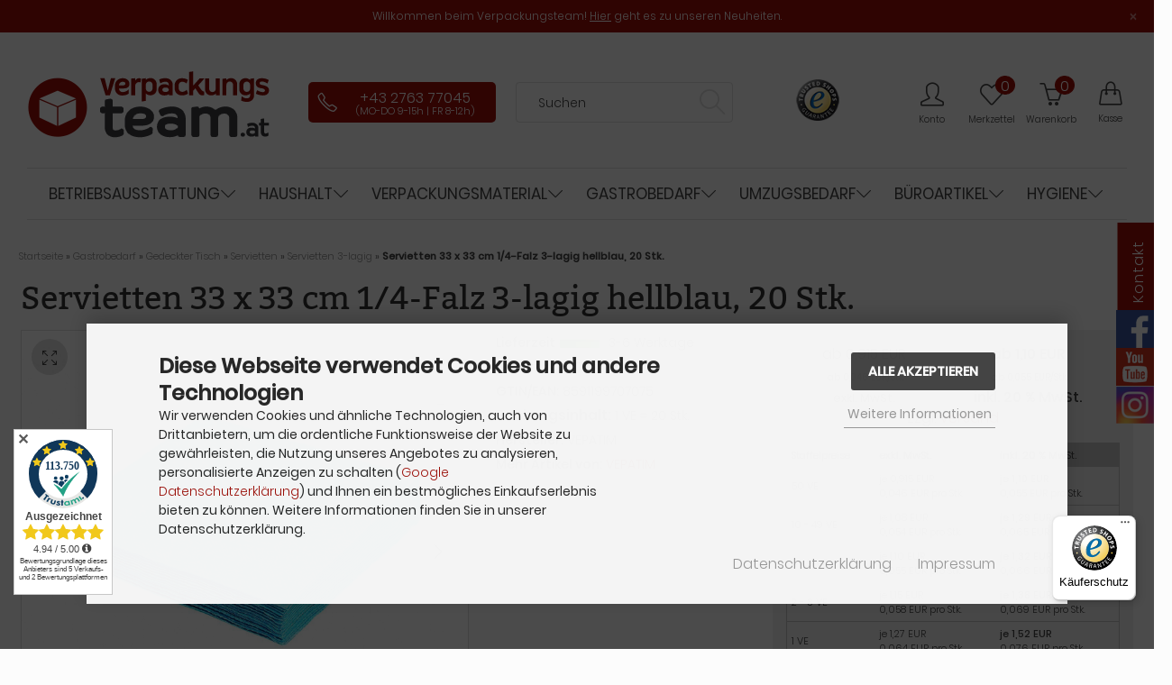

--- FILE ---
content_type: text/html; charset=iso-8859-15
request_url: https://www.verpackungsteam.at/Gastrobedarf/Gedeckter-Tisch/Servietten/Servietten-3-lagig/Servietten-33-x-33-cm-1/4-Falz-3-lagig-hellblau-20-Stk::2366.html
body_size: 22295
content:
  

<!DOCTYPE html>
<html lang="de">
  
<head>
<meta charset="iso-8859-15" />
<meta name="viewport" content="width=device-width, user-scalable=yes" />
<title>Servietten 33 x 33 cm 1/4-Falz 3-lagig hellblau, 20 Stk.</title>
<meta name="keywords" content="SERVIETTEN VEPATIM Hygiene 3-lagig" />
<meta name="description" content="Servietten 33 x 33 cm 1/4-Falz 3-lagig hellblau, 20 Stk.: Servietten 33 x 33 cm 1/4 Falz 3-lagig Tissueservietten Gastro hellblau Diese Servietten ..." />
<meta name="robots" content="index,follow" />
<meta name="revisit-after" content="5 days" />
<link rel="canonical" href="https://www.verpackungsteam.at/Gastrobedarf/Gedeckter-Tisch/Servietten/Servietten-3-lagig/Servietten-33-x-33-cm-1/4-Falz-3-lagig-hellblau-20-Stk::2366.html" />
<link rel="icon" type="image/png" href="https://www.verpackungsteam.at/templates/revPLUS/favicons/favicon-16x16.png" sizes="16x16" />
<link rel="icon" type="image/png" href="https://www.verpackungsteam.at/templates/revPLUS/favicons/favicon-32x32.png" sizes="32x32" />
<link rel="shortcut icon" type="image/x-icon" href="https://www.verpackungsteam.at/templates/revPLUS/favicons/favicon.ico" />
<link rel="icon" type="image/x-icon" href="https://www.verpackungsteam.at/templates/revPLUS/favicons/favicon.ico" />
<link rel="apple-touch-icon" href="https://www.verpackungsteam.at/templates/revPLUS/favicons/apple-touch-icon.png" />
<meta name="apple-mobile-web-app-title" content="verpackungsteam.at" />
<meta name="msapplication-square150x150logo" content="https://www.verpackungsteam.at/templates/revPLUS/favicons/mstile-150x150.png" />
<meta name="msapplication-TileColor" content="#ffffff" />
<meta name="theme-color" content="#ffffff">
<meta name="msapplication-navbutton-color" content="#ffffff" />
<meta name="msapplication-tooltip" content="verpackungsteam.at" />
<meta name="msapplication-config" content="https://www.verpackungsteam.at/templates/revPLUS/favicons/browserconfig.xml" />
<link rel="icon" type="image/png" href="https://www.verpackungsteam.at/templates/revPLUS/favicons/android-chrome-96x96.png" sizes="96x96" />
<link rel="manifest" href="https://www.verpackungsteam.at/templates/revPLUS/favicons/manifest.json" />
<meta name="application-name" content="verpackungsteam.at" />
<!--
=========================================================
modified eCommerce Shopsoftware (c) 2009-2013 [www.modified-shop.org]
=========================================================

modified eCommerce Shopsoftware offers you highly scalable E-Commerce-Solutions and Services.
The Shopsoftware is redistributable under the GNU General Public License (Version 2) [http://www.gnu.org/licenses/gpl-2.0.html].
based on: E-Commerce Engine Copyright (c) 2006 xt:Commerce, created by Mario Zanier & Guido Winger and licensed under GNU/GPL.
Information and contribution at http://www.xt-commerce.com

=========================================================
Please visit our website: www.modified-shop.org
=========================================================
-->
<meta name="generator" content="(c) by modified eCommerce Shopsoftware 7EE http://www.modified-shop.org" />
<base href="https://www.verpackungsteam.at/" />
<style>
  @font-face {
  font-family: 'simple-line-icons';
  src: url('https://www.verpackungsteam.at/templates/revPLUS/fonts/Simple-Line-Icons.eot?v=2.4.0');
  src: url('https://www.verpackungsteam.at/templates/revPLUS/fonts/Simple-Line-Icons.eot?v=2.4.0#iefix') format('embedded-opentype'),
  url('https://www.verpackungsteam.at/templates/revPLUS/fonts/Simple-Line-Icons.woff2?v=2.4.0') format('woff2'), 
  url('https://www.verpackungsteam.at/templates/revPLUS/fonts/Simple-Line-Icons.ttf?v=2.4.0') format('truetype'), 
  url('https://www.verpackungsteam.at/templates/revPLUS/fonts/Simple-Line-Icons.woff?v=2.4.0') format('woff'), 
  url('https://www.verpackungsteam.at/templates/revPLUS/fonts/Simple-Line-Icons.svg?v=2.4.0#simple-line-icons') format('svg');
  font-weight: normal;
  font-style: normal;
  font-display: swap;
}
@font-face { font-family: 'Bitter';
             src: url('https://www.verpackungsteam.at/templates/revPLUS/fonts/Bitter/Bitter-Regular.ttf') format('truetype'); font-display: swap; }
@font-face { font-family: 'Poppins';
             src: url('https://www.verpackungsteam.at/templates/revPLUS/fonts/Poppins/Poppins-Regular.ttf') format('truetype'); font-display: swap; }
@font-face { font-family: 'Poppins';
             src: url('https://www.verpackungsteam.at/templates/revPLUS/fonts/Poppins/Poppins-Light.ttf') format('truetype'); 
         	 font-weight: 300; font-display: swap; }
@font-face { font-family: 'Poppins';
             src: url('https://www.verpackungsteam.at/templates/revPLUS/fonts/Poppins/Poppins-Medium.ttf') format('truetype'); 
         	 font-weight: 500; font-display: swap; }
</style>
<link rel="stylesheet" property="stylesheet" href="https://www.verpackungsteam.at/templates/revPLUS/betterpaymentcw/css/betterpaymentcw.css" type="text/css" media="screen" />
<link rel="stylesheet" href="https://www.verpackungsteam.at/templates/revPLUS/stylesheet.css" type="text/css" media="screen" />
<link href="https://www.verpackungsteam.at/templates/revPLUS/unitegallery/css/unite-gallery.css" rel="stylesheet">
<link rel="stylesheet" href="https://www.verpackungsteam.at/templates/revPLUS/css/stylesheet.min.css?v=1671450918" type="text/css" media="screen" />
<style>
  :root{
    --tpl-main-color:rgb(158, 14, 7);--tpl-main-color-2:rgb(43, 43, 43);--tpl-bg-color:rgb(252, 252, 252);--tpl-bg-color-2:rgb(245, 245, 245);--tpl-bg-productbox:rgb(255, 255, 255);--tpl-bg-footer:rgb(43, 43, 43);--tpl-text-standard:rgb(68, 68, 68);--tpl-text-headings:rgb(51, 51, 51);--tpl-text-button:rgb(255, 255, 255);--tpl-text-footer:rgb(166, 166, 166);--tpl-text-footer-headings:rgb(241, 241, 241);--submit-colorsettings:Farben speichern;  }
</style>



<script type="text/javascript">
var DIR_WS_BASE="https://www.verpackungsteam.at/";
// OIL.js Consent Management
var SetSecCookie = "1";
</script>
<script src="https://www.verpackungsteam.at/templates/revPLUS/javascript/jquery.min.js" type="text/javascript"></script></head>
<body>
<style type="text/css">
.calculatePriceUpdater {
  display    : none;
  margin     : 10px 2px;
  font-size  : 80%;
  line-height: 15px;
}  
</style>  <div class="page-wrapper "><header id="main-header" class="container-fluid "><div class="row"><div id="announcement-bar" class="alert alert-dismissible fade show" role="alert"><div class="announcement-content">Willkommen beim Verpackungsteam! <a href="/products_new.php">Hier</a> geht es zu unseren Neuheiten.</div><button type="button" class="close" data-dismiss="alert" aria-label="Close"><span aria-hidden="true">&times;</span></button></div></div><div class="container"><div class="row darkbg"><div class="container"><div class="row "><div class="col-lg-4 col-md-4"><a href="https://www.verpackungsteam.at/" title="Startseite &bull; verpackungsteam.at"><img class="logo-top" src="https://www.verpackungsteam.at/templates/revPLUS/img/verpackungsteam_at.png"></a><script type="application/ld+json">
            
            {
              "@context": "http://schema.org",
              "@type": "Organization",
              "url": "https://www.verpackungsteam.at/",
              "logo": "https://www.verpackungsteam.at/templates/revPLUS/img/logo.png"
            }
            
            </script><i class="toggle-mega icon-menu "></i></div><div class="col-lg-8 col-md-8 col-sm-8 head-servicebar"><a class="btn-phone" href="tel:+43276377045"><i class="icon-phone"></i>+43 2763 77045 <span>(MO-DO 9-15h | FR 8-12h)</span></a><div id="search" ><form id="quick_find" action="https://www.verpackungsteam.at/advanced_search_result.php" method="get" class="box-search"><button type="submit"><i class="icon-magnifier"></i></button><input type="text" name="keywords" value="Suchen" id="inputString" maxlength="30" autocomplete="off" onkeyup="ac_lookup(this.value);" onfocus="if(this.value==this.defaultValue) this.value='';" onblur="if(this.value=='') this.value=this.defaultValue;" /><br class="clearfix" /></form><div class="suggestionsBox" id="suggestions" style="display:none;"><div class="suggestionList" id="autoSuggestionsList">&nbsp;</div></div></div>            <script type="application/ld+json">
              
              {
                "@context": "http://schema.org",
                "@type": "WebSite",
                "url": "https://www.verpackungsteam.at/",
                "potentialAction": {
                  "@type": "SearchAction",
                  "target": "https://www.verpackungsteam.at/advanced_search_result.php?keywords={search_term_string}",
                  "query-input": "required name=search_term_string"
                }
              }
              
            </script><div class="badges"><img src="https://www.verpackungsteam.at/templates/revPLUS//img/ts_badge_top.png" class="ts-badge-top" alt="TrustedShops zertifiziert">                           </div><div class="mainnavi"><ul><li class="rechts"><a href="#" title="Zum Login" data-toggle="modal" data-target="#login-modalwindow"><i class="icon-user" alt="Mein Account"></i><span class="btn-desc">Konto</span></a></li><li class="wishlist rechts" data-placement="bottom" data-toggle="tooltip" title="Ihr Merkzettel"><a href="https://www.verpackungsteam.at/wishlist.php"><i class="icon-heart"></i><span class="btn-desc">Merkzettel</span><span class="cart_content"><span class="bold_font">0</span></span></a></li><li class="cart rechts" data-placement="bottom" data-toggle="tooltip" title="Ihr Warenkorb"><a href="https://www.verpackungsteam.at/shopping_cart.php"><i class="icon-basket"></i><span class="btn-desc">Warenkorb</span><span class="cart_content "><span class="bold_font">0</span></span></a></li><li class="rechts kasse"><a href="https://www.verpackungsteam.at/checkout_shipping.php" alt="Kasse" data-placement="bottom" 2data-toggle="tooltip" title="Zur Kasse"><i class="icon-handbag"></i><span class="btn-desc">Kasse</span></a></li></ul></div></div></div></div></div><div class="navibar double-border"><div class="mainnavi"><ul class="CatNavi"><li class="level1"><a href="https://www.verpackungsteam.at/Betriebsausstattung:::1115.html">Betriebsausstattung</a><ul><li class="level2"><a href="https://www.verpackungsteam.at/Betriebsausstattung/Abdeckplanen:::1115_1053.html">Abdeckplanen</a></li><li class="level2"><a href="https://www.verpackungsteam.at/Betriebsausstattung/Folienspender:::1115_847.html">Folienspender</a></li><li class="level2"><a href="https://www.verpackungsteam.at/Betriebsausstattung/KFZ-Bedarf:::1115_1568.html">KFZ-Bedarf</a></li><li class="level2"><a href="https://www.verpackungsteam.at/Betriebsausstattung/Lagerausstattung:::1115_1095.html">Lagerausstattung</a></li><li class="level2"><a href="https://www.verpackungsteam.at/Betriebsausstattung/Schluesselkaesten:::1115_805.html">Schlüsselkästen</a></li><li class="level2"><a href="https://www.verpackungsteam.at/Betriebsausstattung/Schloesser:::1115_788.html">Schlösser</a></li><li class="level2"><a href="https://www.verpackungsteam.at/Betriebsausstattung/Schneidgeraete/Staender:::1115_398.html">Schneidgeräte/Ständer</a></li><li class="level2"><a href="https://www.verpackungsteam.at/Betriebsausstattung/Schwerlastsaecke:::1115_840.html">Schwerlastsäcke</a></li><li class="level2"><a href="https://www.verpackungsteam.at/Betriebsausstattung/Styroporentsorgungssaecke:::1115_1148.html">Styroporentsorgungssäcke</a></li><li class="level2"><a href="https://www.verpackungsteam.at/Betriebsausstattung/Transportwagen:::1115_981.html">Transportwagen</a></li><li class="level2"><a href="https://www.verpackungsteam.at/Betriebsausstattung/Tresore:::1115_1206.html">Tresore</a></li><li class="level2"><a href="https://www.verpackungsteam.at/Betriebsausstattung/Warnungen-und-Hinweise:::1115_275.html">Warnungen und Hinweise</a></li></ul></li><li class="level1"><a href="https://www.verpackungsteam.at/Haushalt:::1114.html">Haushalt</a><ul><li class="level2"><a href="https://www.verpackungsteam.at/Haushalt/Kleinmengen:::1114_757.html">Kleinmengen</a></li><li class="level2"><a href="https://www.verpackungsteam.at/Haushalt/Arbeitshandschuhe:::1114_1067.html">Arbeitshandschuhe</a></li><li class="level2"><a href="https://www.verpackungsteam.at/Haushalt/Garten-und-Zubehoer:::1114_1064.html">Garten und Zubehör</a></li><li class="level2"><a href="https://www.verpackungsteam.at/Haushalt/Heimtextilien:::1114_1075.html">Heimtextilien</a></li><li class="level2"><a href="https://www.verpackungsteam.at/Haushalt/Kerzen-und-Lichter:::1114_868.html">Kerzen und Lichter</a></li><li class="level2"><a href="https://www.verpackungsteam.at/Haushalt/Laternen:::1114_1562.html">Laternen</a></li><li class="level2"><a href="https://www.verpackungsteam.at/Haushalt/Leitern-und-Transportwagen:::1114_795.html">Leitern und Transportwagen</a></li><li class="level2"><a href="https://www.verpackungsteam.at/Haushalt/Leuchten-und-Lampen:::1114_982.html">Leuchten und Lampen</a></li><li class="level2"><a href="https://www.verpackungsteam.at/Haushalt/Muellsaecke:::1114_231.html">Müllsäcke</a></li><li class="level2"><a href="https://www.verpackungsteam.at/Haushalt/Partyartikel:::1114_737.html">Partyartikel</a></li><li class="level2"><a href="https://www.verpackungsteam.at/Haushalt/Putzen-und-Reinigen:::1114_607.html">Putzen und Reinigen</a></li><li class="level2"><a href="https://www.verpackungsteam.at/Haushalt/Restposten:::1114_797.html">Restposten</a></li><li class="level2"><a href="https://www.verpackungsteam.at/Haushalt/Schutzhuellen-und-Abdeckplanen:::1114_383.html">Schutzhüllen und Abdeckplanen</a></li><li class="level2"><a href="https://www.verpackungsteam.at/Haushalt/Sichtschutz:::1114_1061.html">Sichtschutz</a></li></ul></li><li class="level1"><a href="https://www.verpackungsteam.at/Verpackungsmaterial:::23.html">Verpackungsmaterial</a><ul><li class="level2"><a href="https://www.verpackungsteam.at/Verpackungsmaterial/Aktion-20-Jahre:::23_1563.html">Aktion 20 Jahre</a></li><li class="level2"><a href="https://www.verpackungsteam.at/Verpackungsmaterial/Beutel:::23_179.html">Beutel</a></li><li class="level2"><a href="https://www.verpackungsteam.at/Verpackungsmaterial/ColomPac:::23_1501.html">ColomPac</a></li><li class="level2"><a href="https://www.verpackungsteam.at/Verpackungsmaterial/Dokumententaschen:::23_36.html">Dokumententaschen</a></li><li class="level2"><a href="https://www.verpackungsteam.at/Verpackungsmaterial/Folien:::23_212.html">Folien</a></li><li class="level2"><a href="https://www.verpackungsteam.at/Verpackungsmaterial/Kantenschutz:::23_107.html">Kantenschutz</a></li><li class="level2"><a href="https://www.verpackungsteam.at/Verpackungsmaterial/Kartons:::23_90.html">Kartons</a></li><li class="level2"><a href="https://www.verpackungsteam.at/Verpackungsmaterial/Klebebaender:::23_48.html">Klebebänder</a></li><li class="level2"><a href="https://www.verpackungsteam.at/Verpackungsmaterial/Luftpolsterfolie:::23_42.html">Luftpolsterfolie</a></li><li class="level2"><a href="https://www.verpackungsteam.at/Verpackungsmaterial/Luftpolsterkissen:::23_496.html">Luftpolsterkissen</a></li><li class="level2"><a href="https://www.verpackungsteam.at/Verpackungsmaterial/Luftpolstertaschen:::23_31.html">Luftpolstertaschen</a></li><li class="level2"><a href="https://www.verpackungsteam.at/Verpackungsmaterial/Packpapier/Packseide:::23_33.html">Packpapier/Packseide</a></li><li class="level2"><a href="https://www.verpackungsteam.at/Verpackungsmaterial/progress-PACKAGING:::23_648.html">progress-PACKAGING</a></li><li class="level2"><a href="https://www.verpackungsteam.at/Verpackungsmaterial/Schaumfolie:::23_827.html">Schaumfolie</a></li><li class="level2"><a href="https://www.verpackungsteam.at/Verpackungsmaterial/Schneiden-und-Cutten:::23_249.html">Schneiden und Cutten</a></li><li class="level2"><a href="https://www.verpackungsteam.at/Verpackungsmaterial/Schnuere-Bindfaeden:::23_1244.html">Schnüre Bindfäden</a></li><li class="level2"><a href="https://www.verpackungsteam.at/Verpackungsmaterial/Schuetzen-und-Polstern:::23_32.html">Schützen und Polstern</a></li><li class="level2"><a href="https://www.verpackungsteam.at/Verpackungsmaterial/Stretchfolien:::23_35.html">Stretchfolien</a></li><li class="level2"><a href="https://www.verpackungsteam.at/Verpackungsmaterial/Saecke:::23_68.html">Säcke</a></li><li class="level2"><a href="https://www.verpackungsteam.at/Verpackungsmaterial/Umreifungsbaender:::23_39.html">Umreifungsbänder</a></li><li class="level2"><a href="https://www.verpackungsteam.at/Verpackungsmaterial/Verpackungschips:::23_34.html">Verpackungschips</a></li><li class="level2"><a href="https://www.verpackungsteam.at/Verpackungsmaterial/Versandtaschen:::23_147.html">Versandtaschen</a></li><li class="level2"><a href="https://www.verpackungsteam.at/Verpackungsmaterial/Wellpappe:::23_106.html">Wellpappe</a></li></ul></li><li class="level1"><a class="CurrentParent" href="https://www.verpackungsteam.at/Gastrobedarf:::609.html">Gastrobedarf</a><ul><li class="level2"><a href="https://www.verpackungsteam.at/Gastrobedarf/Beutel-und-Saecke:::609_742.html">Beutel und Säcke</a></li><li class="level2"><a href="https://www.verpackungsteam.at/Gastrobedarf/Baeckerei-Konditorei:::609_842.html">Bäckerei-Konditorei</a></li><li class="level2"><a href="https://www.verpackungsteam.at/Gastrobedarf/Eierverpackungen:::609_1094.html">Eierverpackungen</a></li><li class="level2"><a href="https://www.verpackungsteam.at/Gastrobedarf/Einweggeschirr:::609_1116.html">Einweggeschirr</a></li><li class="level2"><a href="https://www.verpackungsteam.at/Gastrobedarf/Gastroverpackungen:::609_1117.html">Gastroverpackungen</a></li><li class="level2"><a class="CurrentParent" href="https://www.verpackungsteam.at/Gastrobedarf/Gedeckter-Tisch:::609_1118.html">Gedeckter Tisch</a></li><li class="level2"><a href="https://www.verpackungsteam.at/Gastrobedarf/Hinweisschilder:::609_1225.html">Hinweisschilder</a></li><li class="level2"><a href="https://www.verpackungsteam.at/Gastrobedarf/Kinder-Gastro-Zubehoer:::609_1555.html">Kinder-Gastro-Zubehör</a></li><li class="level2"><a href="https://www.verpackungsteam.at/Gastrobedarf/Kreidetafeln:::609_1553.html">Kreidetafeln</a></li><li class="level2"><a href="https://www.verpackungsteam.at/Gastrobedarf/Leitsystem:::609_1227.html">Leitsystem</a></li><li class="level2"><a href="https://www.verpackungsteam.at/Gastrobedarf/Mehrwegverpackungen:::609_1266.html">Mehrwegverpackungen</a></li><li class="level2"><a href="https://www.verpackungsteam.at/Gastrobedarf/Personalisierbare-Artikel:::609_1571.html">Personalisierbare Artikel</a></li><li class="level2"><a href="https://www.verpackungsteam.at/Gastrobedarf/Serviertabletts:::609_1567.html">Serviertabletts</a></li><li class="level2"><a href="https://www.verpackungsteam.at/Gastrobedarf/Siegelgeraet-und-Zubehoer:::609_1556.html">Siegelgerät und Zubehör</a></li><li class="level2"><a href="https://www.verpackungsteam.at/Gastrobedarf/Speisekarten:::609_1222.html">Speisekarten</a></li><li class="level2"><a href="https://www.verpackungsteam.at/Gastrobedarf/Thermo-Bonrollen:::609_1267.html">Thermo-Bonrollen</a></li><li class="level2"><a href="https://www.verpackungsteam.at/Gastrobedarf/Tischkartenhalter:::609_1223.html">Tischkartenhalter</a></li></ul></li><li class="level1"><a href="https://www.verpackungsteam.at/Umzugsbedarf:::344.html">Umzugsbedarf</a><ul><li class="level2"><a href="https://www.verpackungsteam.at/Umzugsbedarf/Umzugskarton:::344_345.html">Umzugskarton</a></li><li class="level2"><a href="https://www.verpackungsteam.at/Umzugsbedarf/Umzugs-Sets:::344_522.html">Umzugs-Sets</a></li><li class="level2"><a href="https://www.verpackungsteam.at/Umzugsbedarf/Kleiderbox:::344_347.html">Kleiderbox</a></li><li class="level2"><a href="https://www.verpackungsteam.at/Umzugsbedarf/Beschriftung:::344_380.html">Beschriftung</a></li><li class="level2"><a href="https://www.verpackungsteam.at/Umzugsbedarf/Eckenschutz:::344_379.html">Eckenschutz</a></li><li class="level2"><a href="https://www.verpackungsteam.at/Umzugsbedarf/Flaschenschutz:::344_389.html">Flaschenschutz</a></li><li class="level2"><a href="https://www.verpackungsteam.at/Umzugsbedarf/Glaeserkarton:::344_388.html">Gläserkarton</a></li><li class="level2"><a href="https://www.verpackungsteam.at/Umzugsbedarf/Lager-und-Umzugsdecken:::344_377.html">Lager- und Umzugsdecken</a></li><li class="level2"><a href="https://www.verpackungsteam.at/Umzugsbedarf/Muellbeutel:::344_352.html">Müllbeutel</a></li><li class="level2"><a href="https://www.verpackungsteam.at/Umzugsbedarf/Packschnuere:::344_386.html">Packschnüre</a></li><li class="level2"><a href="https://www.verpackungsteam.at/Umzugsbedarf/Schubladenbox:::344_384.html">Schubladenbox</a></li><li class="level2"><a href="https://www.verpackungsteam.at/Umzugsbedarf/Stapel-und-Archivbox:::344_378.html">Stapel- und Archivbox</a></li><li class="level2"><a href="https://www.verpackungsteam.at/Umzugsbedarf/Verpackungschips:::344_350.html">Verpackungschips</a></li><li class="level2"><a href="https://www.verpackungsteam.at/Umzugsbedarf/Wellpappe:::344_357.html">Wellpappe</a></li></ul></li><li class="level1"><a href="https://www.verpackungsteam.at/Bueroartikel:::94.html">Büroartikel</a><ul><li class="level2"><a href="https://www.verpackungsteam.at/Bueroartikel/Aktenvernichter:::94_112.html">Aktenvernichter</a></li><li class="level2"><a href="https://www.verpackungsteam.at/Bueroartikel/Archivieren:::94_108.html">Archivieren</a></li><li class="level2"><a href="https://www.verpackungsteam.at/Bueroartikel/Archivsysteme:::94_332.html">Archivsysteme</a></li><li class="level2"><a href="https://www.verpackungsteam.at/Bueroartikel/Binden-und-Zubehoer:::94_419.html">Binden und Zubehör</a></li><li class="level2"><a href="https://www.verpackungsteam.at/Bueroartikel/Briefumschlaege:::94_103.html">Briefumschläge</a></li><li class="level2"><a href="https://www.verpackungsteam.at/Bueroartikel/Etiketten:::94_124.html">Etiketten</a></li><li class="level2"><a href="https://www.verpackungsteam.at/Bueroartikel/Geldkassetten:::94_577.html">Geldkassetten</a></li><li class="level2"><a href="https://www.verpackungsteam.at/Bueroartikel/Heften-und-Lochen:::94_97.html">Heften und Lochen</a></li><li class="level2"><a href="https://www.verpackungsteam.at/Bueroartikel/Klebebaender:::94_138.html">Klebebänder</a></li><li class="level2"><a href="https://www.verpackungsteam.at/Bueroartikel/Klebemittel:::94_136.html">Klebemittel</a></li><li class="level2"><a href="https://www.verpackungsteam.at/Bueroartikel/Laminieren-und-Zubehoer:::94_111.html">Laminieren und Zubehör</a></li><li class="level2"><a href="https://www.verpackungsteam.at/Bueroartikel/Marker:::94_1564.html">Marker</a></li><li class="level2"><a href="https://www.verpackungsteam.at/Bueroartikel/Organisation:::94_140.html">Organisation</a></li><li class="level2"><a href="https://www.verpackungsteam.at/Bueroartikel/Scheren-und-Cutter:::94_100.html">Scheren und Cutter</a></li><li class="level2"><a href="https://www.verpackungsteam.at/Bueroartikel/Schneidegeraete:::94_302.html">Schneidegeräte</a></li><li class="level2"><a href="https://www.verpackungsteam.at/Bueroartikel/Schreibtischsets:::94_994.html">Schreibtischsets</a></li><li class="level2"><a href="https://www.verpackungsteam.at/Bueroartikel/Spitzmaschinen:::94_467.html">Spitzmaschinen</a></li></ul></li><li class="level1"><a href="https://www.verpackungsteam.at/Hygiene:::716.html">Hygiene</a><ul><li class="level2"><a href="https://www.verpackungsteam.at/Hygiene/Abfallkorb-klappbar:::716_724.html">Abfallkorb klappbar</a></li><li class="level2"><a href="https://www.verpackungsteam.at/Hygiene/Arbeitskleidung:::716_1231.html">Arbeitskleidung</a></li><li class="level2"><a href="https://www.verpackungsteam.at/Hygiene/Aschenbecher:::716_780.html">Aschenbecher</a></li><li class="level2"><a href="https://www.verpackungsteam.at/Hygiene/Baumwolltuecher:::716_806.html">Baumwolltücher</a></li><li class="level2"><a href="https://www.verpackungsteam.at/Hygiene/Boden/Fenster-Reinigung:::716_1072.html">Boden/Fenster Reinigung</a></li><li class="level2"><a href="https://www.verpackungsteam.at/Hygiene/Citrustuecher:::716_727.html">Citrustücher</a></li><li class="level2"><a href="https://www.verpackungsteam.at/Hygiene/Desinfektion:::716_1242.html">Desinfektion</a></li><li class="level2"><a href="https://www.verpackungsteam.at/Hygiene/Falthandtuecher:::716_723.html">Falthandtücher</a></li><li class="level2"><a href="https://www.verpackungsteam.at/Hygiene/Handschuhe:::716_740.html">Handschuhe</a></li><li class="level2"><a href="https://www.verpackungsteam.at/Hygiene/Handtuchpapierrollen:::716_722.html">Handtuchpapierrollen</a></li><li class="level2"><a href="https://www.verpackungsteam.at/Hygiene/Kochmuetzen:::716_1228.html">Kochmützen</a></li><li class="level2"><a href="https://www.verpackungsteam.at/Hygiene/Kopfbedeckungen:::716_1229.html">Kopfbedeckungen</a></li><li class="level2"><a href="https://www.verpackungsteam.at/Hygiene/Kuechenrolle:::716_720.html">Küchenrolle</a></li><li class="level2"><a href="https://www.verpackungsteam.at/Hygiene/Koerperpflege:::716_804.html">Körperpflege</a></li><li class="level2"><a href="https://www.verpackungsteam.at/Hygiene/Lufterfrischer:::716_971.html">Lufterfrischer</a></li><li class="level2"><a href="https://www.verpackungsteam.at/Hygiene/Mundschutz:::716_1230.html">Mundschutz</a></li><li class="level2"><a href="https://www.verpackungsteam.at/Hygiene/Muellbeutel:::716_729.html">Müllbeutel</a></li><li class="level2"><a href="https://www.verpackungsteam.at/Hygiene/Putzlappen:::716_1023.html">Putzlappen</a></li><li class="level2"><a href="https://www.verpackungsteam.at/Hygiene/Putzpapierrollen:::716_726.html">Putzpapierrollen</a></li><li class="level2"><a href="https://www.verpackungsteam.at/Hygiene/Reinigungstuecher-und-Schwaemme:::716_725.html">Reinigungstücher und Schwämme</a></li><li class="level2"><a href="https://www.verpackungsteam.at/Hygiene/Seifenspendersysteme:::716_975.html">Seifenspendersysteme</a></li><li class="level2"><a href="https://www.verpackungsteam.at/Hygiene/Servietten:::716_776.html">Servietten</a></li><li class="level2"><a href="https://www.verpackungsteam.at/Hygiene/Servietten/Spender:::716_775.html">Servietten/Spender</a></li><li class="level2"><a href="https://www.verpackungsteam.at/Hygiene/Taschentuecher:::716_995.html">Taschentücher</a></li><li class="level2"><a href="https://www.verpackungsteam.at/Hygiene/Toilettenpapier:::716_721.html">Toilettenpapier</a></li><li class="level2"><a href="https://www.verpackungsteam.at/Hygiene/Urinaleinleger/Pissoireinsatz:::716_1239.html">Urinaleinleger/Pissoireinsatz</a></li><li class="level2"><a href="https://www.verpackungsteam.at/Hygiene/Zahnstocher:::716_774.html">Zahnstocher</a></li></ul></li></ul></div></div></div></header><div class="container"><div id="breadcrumb"><span class="breadcrumb_info"></span><span itemscope itemtype="http://schema.org/BreadcrumbList"><span itemprop="itemListElement" itemscope itemtype="http://schema.org/ListItem"><a itemprop="item" href="https://www.verpackungsteam.at/" class="headerNavigation"><span itemprop="name">Startseite</span></a><meta itemprop="position" content="1" /></span> &raquo; <span itemprop="itemListElement" itemscope itemtype="http://schema.org/ListItem"><a itemprop="item" href="https://www.verpackungsteam.at/Gastrobedarf:::609.html" class="headerNavigation"><span itemprop="name">Gastrobedarf</span></a><meta itemprop="position" content="2" /></span> &raquo; <span itemprop="itemListElement" itemscope itemtype="http://schema.org/ListItem"><a itemprop="item" href="https://www.verpackungsteam.at/Gastrobedarf/Gedeckter-Tisch:::609_1118.html" class="headerNavigation"><span itemprop="name">Gedeckter Tisch</span></a><meta itemprop="position" content="3" /></span> &raquo; <span itemprop="itemListElement" itemscope itemtype="http://schema.org/ListItem"><a itemprop="item" href="https://www.verpackungsteam.at/Gastrobedarf/Gedeckter-Tisch/Servietten:::609_1118_715.html" class="headerNavigation"><span itemprop="name">Servietten</span></a><meta itemprop="position" content="4" /></span> &raquo; <span itemprop="itemListElement" itemscope itemtype="http://schema.org/ListItem"><a itemprop="item" href="https://www.verpackungsteam.at/Gastrobedarf/Gedeckter-Tisch/Servietten/Servietten-3-lagig:::609_1118_715_815.html" class="headerNavigation"><span itemprop="name">Servietten 3-lagig</span></a><meta itemprop="position" content="5" /></span> &raquo; <span itemprop="itemListElement" itemscope itemtype="http://schema.org/ListItem"><span itemprop="item"><span class="current" itemprop="name">Servietten 33 x 33 cm 1/4-Falz 3-lagig hellblau, 20 Stk.</span></span><meta itemprop="position" content="6" /></span></span></div></div><div class="container thecontent "><div class="row contentrow"><div class="col-lg-12 col-md-12"><div><form id="cart_quantity" action="https://www.verpackungsteam.at/product_info.php?products_id=2366&amp;action=add_product" method="post"><div class="row"><div class="col-sm-12"><h1>Servietten 33 x 33 cm 1/4-Falz 3-lagig hellblau, 20 Stk.</h1></div></div><div id="product_details" class="row" ><div class="col-sm-5"><div class="left_sticky"><div id="gallery1" style="display:none;"><img src="https://www.verpackungsteam.at/images/product_images/popup_images/WX-70707.jpg" alt="Servietten 33 x 33 cm 1/4-Falz 3-lagig hellblau, 20 Stk." class="img-responsive"><img src="https://www.verpackungsteam.at/images/product_images/popup_images/WX-70707_1.jpg"alt="Servietten 33 x 33 cm 1/4-Falz 3-lagig hellblau, 20 Stk." ></div><div class="shariff" data-services="[&quot;facebook&quot;,&quot;twitter&quot;,&quot;googleplus&quot;,&quot;pinterest&quot;,&quot;xing&quot;,&quot;whatsapp&quot;]"></div><ul class="pd_iconlist"><li class="pd_inforow"><i class="icon-printer"></i><a class="iframe" target="_blank" rel="nofollow" href="https://www.verpackungsteam.at/print_product_info.php?products_id=2366" title="Artikeldatenblatt drucken">Artikeldatenblatt drucken</a></li><li><i class="icon-heart"></i><input type="submit" value="submit" style="display:none;" /><input type="submit" name="wishlist" value="Auf den Merkzettel" class="wishlist_submit_link" /></li>      </ul></div></div><div class="col-sm-7"><div class="row"><div class="col-md-12 col-lg-5"><div class="pd_inforow_first"></div><div class="pd_inforow"><strong>Lieferzeit</strong> <img class="pd_shipping_image" src="/admin/images/icons/ampel_gruen.gif" alt=" 3-6 Werktage" />  3-6 Werktage</div>                <div class="pd_inforow"><strong>Art.Nr.:</strong> WX-70707</div>                <div class="pd_inforow"><strong>GTIN/EAN:</strong> 8591199707075</div>                <div class="pd_inforow"><b>Packungsinhalt:</b> 1 VE = 20 Stk.</div><div class="pd_inforow"><strong>Hersteller:</strong> <span>VEPATIM</span></div>                <div class="pd_inforow"><strong>Mehr Artikel von:</strong> <a title="VEPATIM" href="https://www.verpackungsteam.at/VEPATIM:.:5.html">VEPATIM</a></div>                               </div><div class="col-md-12 col-lg-7 summary_pricebox"><div class="pd_summarybox"><div class="pd_price"><div><div style="float:left;width:48%;text-align:center;padding-right:1%;border-right:1px solid #ccc;"><b></b><span style="">ab 0,915 EUR <br /><small><font size="4">&nbsp;</font size="4"><small>ab 0,046 EUR/Stk.</small></small></span><br /><small>exkl.  MwSt.</small></div><div style="float:left;width:48%;text-align:center;padding-left:1%;"><span style=""><b>ab 1,10 EUR <br /><small><font size="4">&nbsp;</font size="4"><small>ab 0,055 EUR/Stk.</small></small></b></span><br><small><b>inkl. 20 % MwSt.</b></small></div></div></div><p class="taxandshippinginfo" style="white-space:nowrap;clear:both;text-align:center;"> zzgl. <a rel="nofollow" target="_blank" href="https://www.verpackungsteam.at/popup_content.php?coID=1&amp;KeepThis=true&amp;TB_iframe=true&amp;height=400&amp;width=600" title="Information" class="iframe">Versand</a></p><table cellpadding="2" cellspacing="0" border="0" class="graduatedprice"><tr> <td class="header">Staffelpreise</td><td class="header" align="center"><small>exkl. MwSt.</small></td><td class="header" align="center"><small>inkl. 20 % MwSt.</small></td></tr> <tr> <td class="main" nowrap="nowrap">50&nbsp;VE</td><td class="main" nowrap="nowrap">je 0,915 EUR<br /> 0,046 EUR pro Stk.</td>    <td class="main" nowrap="nowrap"><b>je 1,10 EUR</b><br /> 0,055 EUR pro Stk.</td></tr><tr> <td class="main" nowrap="nowrap">10 - 49&nbsp;VE</td><td class="main" nowrap="nowrap">je 1,08 EUR<br /> 0,054 EUR pro Stk.</td>    <td class="main" nowrap="nowrap"><b>je 1,29 EUR</b><br /> 0,065 EUR pro Stk.</td></tr><tr> <td class="main" nowrap="nowrap">4 - 9&nbsp;VE</td><td class="main" nowrap="nowrap">je 1,10 EUR<br /> 0,055 EUR pro Stk.</td>    <td class="main" nowrap="nowrap"><b>je 1,32 EUR</b><br /> 0,066 EUR pro Stk.</td></tr><tr> <td class="main" nowrap="nowrap">2 - 3&nbsp;VE</td><td class="main" nowrap="nowrap">je 1,15 EUR<br /> 0,058 EUR pro Stk.</td>    <td class="main" nowrap="nowrap"><b>je 1,38 EUR</b><br /> 0,069 EUR pro Stk.</td></tr><tr> <td class="main" nowrap="nowrap">1&nbsp;VE</td><td class="main" nowrap="nowrap">je 1,27 EUR<br /> 0,064 EUR pro Stk.</td>    <td class="main" nowrap="nowrap"><b>je 1,52 EUR</b><br /> 0,076 EUR pro Stk.</td></tr></table><div class="p_options"><script type="text/javascript"></script><input type="hidden" name="number_of_uploads" value="0" /></div><div class="addtobasket"><span class="addtobasket_input"><input type="number" name="products_qty" value="1" size="3" /> <input type="hidden" name="products_id" value="2366" /></span><span class="addtobasket_button"><button type="submit" alt="In den Warenkorb" title="In den Warenkorb" value="In den Warenkorb" class="btn btn-success">In den Warenkorb <i class="icon-basket"></i></button></span></div><br class="clearfix" /><div class="pp-message"></div></div><br class="clearfix" /></div></div><div class="pd_description"><div><b>Servietten 33 x 33 cm 1/4 Falz 3-lagig Tissueservietten Gastro hellblau</b><br><br>Diese Servietten hinterlassen in jedem Fall einen bleibenden Eindruck.<br>Die hochwertige Zelltuchservietten sind ideal für Gastronomie, Restaurants, Hoteliers, Bars, Cafés aber auch für Zuhause <br>wenn Sie ein stimmungsvolles Ambiente unterstreichen wollen.<br><br><ul><li>Hochwertige Servietten für Events, Hochzeiten und zu besonderen Anlässen<li>Material: 100% Zellstoff PAP (Tissue)<li>hervorragende Qualität (Gastronomie - Gewerbe)<li>auch für Werbeaufdrucke geeignet<li>weich und besonders saugfähig<li>gute Falteigenschaft und reißfest<li>Faltung: 1/4 Falz<li>Qualität: 3-lagig<li><b>Größe, Abmessung:</b> 33 x 33cm, Packung: 16,5 x 16,5 x 2,4cm<li><b>Farbe:</b> hellblau<li>Inhalt: 20 Stk. </li></ul><br><br>Bitte beachten Sie, dass Farbabweichungen zwischen Monitorbild und Produkt auftreten können. <br><br><IMG SRC="/images/high/WX-70707_1.jpg" ALIGN="BOTTOM" BORDER="1">   <br><P><B><HR ALIGN=LEFT>Angaben laut EU-Produktsicherheitsverordnung (GPSR):</B><BR>Hersteller/Bevollmächtigter: Verpackungsteam-GmbH., Am Radweg 1, A-3161 St. Veit, E-Mail: <a href="/cdn-cgi/l/email-protection" class="__cf_email__" data-cfemail="83f0e2e5e6f7fac3f5e6f1f3e2e0e8f6ede4f0f7e6e2eeade0ecee">[email&#160;protected]</a><BR></div></div></div></div><br class="clearfix" /></div></form><div class="pd_box"><h4 class="detailbox">Kunden, die diesen Artikel kauften, haben auch folgende Artikel bestellt:</h4><div class="flexslider also_purchased_products"><ul class="slides row"><li class="listingbox hvr-grow"><div class="lb_inner"><div class="lb_image "><a href="https://www.verpackungsteam.at/Verpackungsmaterial/Packpapier/Packseide/In-Boegen/Packseide-Seidenpapier-recycling-Format-50-x-75cm-30-g/m2-10-KG-900-Boegen::591.html"><img src="https://www.verpackungsteam.at/images/product_images/info_images/papierinbogen_ps.jpg" alt="Packseide Seidenpapier recycling Format 50 x 75cm, 30 g/m2 - 10 KG, 900 Bögen" /></a></div><div class="lb_title"><h2><a href="https://www.verpackungsteam.at/Verpackungsmaterial/Packpapier/Packseide/In-Boegen/Packseide-Seidenpapier-recycling-Format-50-x-75cm-30-g/m2-10-KG-900-Boegen::591.html">Packseide Seidenpapier recycling Format 50 x 75cm, 30 g/m2 - 10 KG, 900 Bögen</a></h2></div><div class="lb_shipping">Lieferzeit: <span class="lb_shipping_image"><img src="/admin/images/icons/ampel_gruen.gif" alt=" 3-4 Werktage" /></span> 3-4 Werktage</div>       <div class="lb_price"><div><div style="float:left;width:48%;text-align:center;padding-right:1%;border-right:1px solid #ccc;">ab 14,82 EUR <br /><small><sw_small_ab>1,482 EUR/kg</sw_small></small><br /><small>exkl. MwSt.</small></div><strong><div style="float:left;width:48%;text-align:center;padding-left:1%;">ab 17,78 EUR <br /><small><sw_small_ab>1,778 EUR/kg</sw_small></small><br><small>inkl. 20 % MwSt.</small></strong></div></div></div><div class="lb_tax text-center"> zzgl. <a rel="nofollow" target="_blank" href="https://www.verpackungsteam.at/popup_content.php?coID=1&amp;KeepThis=true&amp;TB_iframe=true&amp;height=400&amp;width=600" title="Information" class="iframe">Versandkosten</a></div><div class="quick-buttons"><a alt=" 3-4 Werktage" href="https://www.verpackungsteam.at/Verpackungsmaterial/Packpapier/Packseide/In-Boegen/Packseide-Seidenpapier-recycling-Format-50-x-75cm-30-g/m2-10-KG-900-Boegen::591.html"><i class="icon-eye"></i></a><a href="https://www.verpackungsteam.at/product_info.php?products_id=2366&amp;action=buy_now&amp;wishlist=1&amp;BUYproducts_id=591"><i class="icon-heart"></i></a></div></div><div class="badges-top"></div></li><li class="listingbox hvr-grow"><div class="lb_inner"><div class="lb_image "><a href="https://www.verpackungsteam.at/Bueroartikel/Klebebaender/12-mm-Breite/Klebeband-Markierungsband-tesafilm-4204-PVC-12mmx66m-transparent::2466.html"><img src="https://www.verpackungsteam.at/images/product_images/info_images/TE-04204-00-12MM.jpg" alt="Klebeband Markierungsband tesafilm 4204 PVC, 12mmx66m, transparent" /></a></div><div class="lb_title"><h2><a href="https://www.verpackungsteam.at/Bueroartikel/Klebebaender/12-mm-Breite/Klebeband-Markierungsband-tesafilm-4204-PVC-12mmx66m-transparent::2466.html">Klebeband Markierungsband tesafilm 4204 PVC, 12mmx66m, transparent</a></h2></div><div class="lb_desc">Ideal für Tischabroller und Beutelverschlußmaschinen</div>      <div class="lb_shipping">Lieferzeit: <span class="lb_shipping_image"><img src="/admin/images/icons/ampel_gruen.gif" alt=" 3-4 Werktage" /></span> 3-4 Werktage</div>       <div class="lb_price"><div><div style="float:left;width:48%;text-align:center;padding-right:1%;border-right:1px solid #ccc;">ab 1,12 EUR <br /><small><sw_small_ab>0,017 EUR/lfm.</sw_small></small><br /><small>exkl. MwSt.</small></div><strong><div style="float:left;width:48%;text-align:center;padding-left:1%;">ab 1,35 EUR <br /><small><sw_small_ab>0,020 EUR/lfm.</sw_small></small><br><small>inkl. 20 % MwSt.</small></strong></div></div></div><div class="lb_tax text-center"> zzgl. <a rel="nofollow" target="_blank" href="https://www.verpackungsteam.at/popup_content.php?coID=1&amp;KeepThis=true&amp;TB_iframe=true&amp;height=400&amp;width=600" title="Information" class="iframe">Versandkosten</a></div><div class="quick-buttons"><a alt=" 3-4 Werktage" href="https://www.verpackungsteam.at/Bueroartikel/Klebebaender/12-mm-Breite/Klebeband-Markierungsband-tesafilm-4204-PVC-12mmx66m-transparent::2466.html"><i class="icon-eye"></i></a><a href="https://www.verpackungsteam.at/product_info.php?products_id=2366&amp;action=buy_now&amp;wishlist=1&amp;BUYproducts_id=2466"><i class="icon-heart"></i></a></div></div><div class="badges-top"></div></li><li class="listingbox hvr-grow"><div class="lb_inner"><div class="lb_image "><a href="https://www.verpackungsteam.at/Bueroartikel/Laminieren-und-Zubehoer/Laminierfolien/A4-Groesse/PAVO-Laminierfolien-A4-216-x-303mm-2x-75/80-mic-Hochglanz-100-Stk::2776.html"><img src="https://www.verpackungsteam.at/images/product_images/info_images/PA-8004270.jpg" alt="PAVO Laminierfolien A4, 216 x 303mm, 2x  75/80 mic, Hochglanz, 100 Stk." /></a></div><div class="lb_title"><h2><a href="https://www.verpackungsteam.at/Bueroartikel/Laminieren-und-Zubehoer/Laminierfolien/A4-Groesse/PAVO-Laminierfolien-A4-216-x-303mm-2x-75/80-mic-Hochglanz-100-Stk::2776.html">PAVO Laminierfolien A4, 216 x 303mm, 2x  75/80 mic, Hochglanz, 100 Stk.</a></h2></div><div class="lb_shipping">Lieferzeit: <span class="lb_shipping_image"><img src="/admin/images/icons/ampel_gruen.gif" alt=" 3-4 Werktage" /></span> 3-4 Werktage</div>       <div class="lb_price"><div><div style="float:left;width:48%;text-align:center;padding-right:1%;border-right:1px solid #ccc;">ab 7,17 EUR <br /><small><sw_small_ab>0,072 EUR/Stk.</sw_small></small><br /><small>exkl. MwSt.</small></div><strong><div style="float:left;width:48%;text-align:center;padding-left:1%;">ab 8,61 EUR <br /><small><sw_small_ab>0,086 EUR/Stk.</sw_small></small><br><small>inkl. 20 % MwSt.</small></strong></div></div></div><div class="lb_tax text-center"> zzgl. <a rel="nofollow" target="_blank" href="https://www.verpackungsteam.at/popup_content.php?coID=1&amp;KeepThis=true&amp;TB_iframe=true&amp;height=400&amp;width=600" title="Information" class="iframe">Versandkosten</a></div><div class="quick-buttons"><a alt=" 3-4 Werktage" href="https://www.verpackungsteam.at/Bueroartikel/Laminieren-und-Zubehoer/Laminierfolien/A4-Groesse/PAVO-Laminierfolien-A4-216-x-303mm-2x-75/80-mic-Hochglanz-100-Stk::2776.html"><i class="icon-eye"></i></a><a href="https://www.verpackungsteam.at/product_info.php?products_id=2366&amp;action=buy_now&amp;wishlist=1&amp;BUYproducts_id=2776"><i class="icon-heart"></i></a></div></div><div class="badges-top"></div></li><li class="listingbox hvr-grow"><div class="lb_inner"><div class="lb_image "><a href="https://www.verpackungsteam.at/Bueroartikel/Organisation/Namensschilder/Ausweishalter-Namensschildhalter-mit-Kombi-Clip-Nadel-40x75mm-50-Stk::5400.html"><img src="https://www.verpackungsteam.at/images/product_images/info_images/PA-8009176.jpg" alt="Ausweishalter, Namensschildhalter mit Kombi-Clip + Nadel, 40x75mm, 50 Stk." /></a></div><div class="lb_title"><h2><a href="https://www.verpackungsteam.at/Bueroartikel/Organisation/Namensschilder/Ausweishalter-Namensschildhalter-mit-Kombi-Clip-Nadel-40x75mm-50-Stk::5400.html">Ausweishalter, Namensschildhalter mit Kombi-Clip + Nadel, 40x75mm, 50 Stk.</a></h2></div><div class="lb_shipping">Lieferzeit: <span class="lb_shipping_image"><img src="/admin/images/icons/ampel_gruen.gif" alt=" 3-4 Werktage" /></span> 3-4 Werktage</div>       <div class="lb_price"><div><div style="float:left;width:48%;text-align:center;padding-right:1%;border-right:1px solid #ccc;">6,20 EUR <br /><small><sw_small>0,124 EUR/Stk.</sw_small></small><br /><small>exkl. MwSt.</small></div><strong><div style="float:left;width:48%;text-align:center;padding-left:1%;">7,44 EUR <br /><small><sw_small>0,149 EUR/Stk.</sw_small></small><br><small>inkl. 20 % MwSt.</small></strong></div></div></div><div class="lb_tax text-center"> zzgl. <a rel="nofollow" target="_blank" href="https://www.verpackungsteam.at/popup_content.php?coID=1&amp;KeepThis=true&amp;TB_iframe=true&amp;height=400&amp;width=600" title="Information" class="iframe">Versandkosten</a></div><div class="quick-buttons"><a alt=" 3-4 Werktage" href="https://www.verpackungsteam.at/Bueroartikel/Organisation/Namensschilder/Ausweishalter-Namensschildhalter-mit-Kombi-Clip-Nadel-40x75mm-50-Stk::5400.html"><i class="icon-eye"></i></a><a href="https://www.verpackungsteam.at/product_info.php?products_id=2366&amp;action=buy_now&amp;wishlist=1&amp;BUYproducts_id=5400"><i class="icon-heart"></i></a></div></div><div class="badges-top"></div></li><li class="listingbox hvr-grow"><div class="lb_inner"><div class="lb_image "><a href="https://www.verpackungsteam.at/Bueroartikel/Heften-und-Lochen/Heftklammern/Pavo-Heftklammern-24/6-verzinkt-1000-Stk::6874.html"><img src="https://www.verpackungsteam.at/images/product_images/info_images/PA-8042975.jpg" alt="Pavo Heftklammern 24/6 verzinkt, 1000 Stk." /></a></div><div class="lb_title"><h2><a href="https://www.verpackungsteam.at/Bueroartikel/Heften-und-Lochen/Heftklammern/Pavo-Heftklammern-24/6-verzinkt-1000-Stk::6874.html">Pavo Heftklammern 24/6 verzinkt, 1000 Stk.</a></h2></div><div class="lb_shipping">Lieferzeit: <span class="lb_shipping_image"><img src="/admin/images/icons/ampel_gruen.gif" alt=" 3-4 Werktage" /></span> 3-4 Werktage</div>       <div class="lb_price"><div><div style="float:left;width:48%;text-align:center;padding-right:1%;border-right:1px solid #ccc;">ab 0,448 EUR <br /><small><sw_small_ab>0,000 EUR/Stk.</sw_small></small><br /><small>exkl. MwSt.</small></div><strong><div style="float:left;width:48%;text-align:center;padding-left:1%;">ab 0,538 EUR <br /><small><sw_small_ab>0,001 EUR/Stk.</sw_small></small><br><small>inkl. 20 % MwSt.</small></strong></div></div></div><div class="lb_tax text-center"> zzgl. <a rel="nofollow" target="_blank" href="https://www.verpackungsteam.at/popup_content.php?coID=1&amp;KeepThis=true&amp;TB_iframe=true&amp;height=400&amp;width=600" title="Information" class="iframe">Versandkosten</a></div><div class="quick-buttons"><a alt=" 3-4 Werktage" href="https://www.verpackungsteam.at/Bueroartikel/Heften-und-Lochen/Heftklammern/Pavo-Heftklammern-24/6-verzinkt-1000-Stk::6874.html"><i class="icon-eye"></i></a><a href="https://www.verpackungsteam.at/product_info.php?products_id=2366&amp;action=buy_now&amp;wishlist=1&amp;BUYproducts_id=6874"><i class="icon-heart"></i></a></div></div><div class="badges-top"></div></li><li class="listingbox hvr-grow"><div class="lb_inner"><div class="lb_image "><a href="https://www.verpackungsteam.at/Gastrobedarf/Gedeckter-Tisch/Servietten/Servietten-3-lagig/Servietten-33-x-33-cm-1/4-Falz-3-lagig-rot-20-Stk::2360.html"><img src="https://www.verpackungsteam.at/images/product_images/info_images/WX-70701.jpg" alt="Servietten 33 x 33 cm 1/4 -Falz 3-lagig rot, 20 Stk." /></a></div><div class="lb_title"><h2><a href="https://www.verpackungsteam.at/Gastrobedarf/Gedeckter-Tisch/Servietten/Servietten-3-lagig/Servietten-33-x-33-cm-1/4-Falz-3-lagig-rot-20-Stk::2360.html">Servietten 33 x 33 cm 1/4 -Falz 3-lagig rot, 20 Stk.</a></h2></div><div class="lb_shipping">Lieferzeit: <span class="lb_shipping_image"><img src="/admin/images/icons/ampel_gruen.gif" alt=" 3-6 Werktage" /></span> 3-6 Werktage</div>       <div class="lb_price"><div><div style="float:left;width:48%;text-align:center;padding-right:1%;border-right:1px solid #ccc;">ab 0,915 EUR <br /><small><sw_small_ab>0,046 EUR/Stk.</sw_small></small><br /><small>exkl. MwSt.</small></div><strong><div style="float:left;width:48%;text-align:center;padding-left:1%;">ab 1,10 EUR <br /><small><sw_small_ab>0,055 EUR/Stk.</sw_small></small><br><small>inkl. 20 % MwSt.</small></strong></div></div></div><div class="lb_tax text-center"> zzgl. <a rel="nofollow" target="_blank" href="https://www.verpackungsteam.at/popup_content.php?coID=1&amp;KeepThis=true&amp;TB_iframe=true&amp;height=400&amp;width=600" title="Information" class="iframe">Versandkosten</a></div><div class="quick-buttons"><a alt=" 3-6 Werktage" href="https://www.verpackungsteam.at/Gastrobedarf/Gedeckter-Tisch/Servietten/Servietten-3-lagig/Servietten-33-x-33-cm-1/4-Falz-3-lagig-rot-20-Stk::2360.html"><i class="icon-eye"></i></a><a href="https://www.verpackungsteam.at/product_info.php?products_id=2366&amp;action=buy_now&amp;wishlist=1&amp;BUYproducts_id=2360"><i class="icon-heart"></i></a></div></div><div class="badges-top"></div></li></ul></div></div>      <div class="pd_box"><h4 class="detailbox">Weitere interessante Produkte:</h4><div class="flexslider category_products"><ul class="slides row"><li class="listingbox hvr-grow"><div class="lb_inner"><div class="lb_image"><a href="https://www.verpackungsteam.at/Gastrobedarf/Gedeckter-Tisch/Servietten/Servietten-3-lagig/Servietten-33-x-33-cm-1/8-Falz-3-lagig-gelbgruen-250-Stk::7747.html"><img src="https://www.verpackungsteam.at/images/product_images/info_images/wx-87917.jpg" alt="Servietten 33 x 33 cm 1/8 -Falz, 3-lagig gelbgrün, 250 Stk." /></a></div><div class="lb_title"><h2><a href="https://www.verpackungsteam.at/Gastrobedarf/Gedeckter-Tisch/Servietten/Servietten-3-lagig/Servietten-33-x-33-cm-1/8-Falz-3-lagig-gelbgruen-250-Stk::7747.html">Servietten 33 x 33 cm 1/8 -Falz, 3-lagig gelbgrün, 250 Stk.</a></h2></div><div class="lb_price"><div><div style="float:left;width:48%;text-align:center;padding-right:1%;border-right:1px solid #ccc;">ab 10,04 EUR <br /><small><sw_small_ab>0,040 EUR/Stk.</sw_small></small><br /><small>exkl. MwSt.</small></div><strong><div style="float:left;width:48%;text-align:center;padding-left:1%;">ab 12,04 EUR <br /><small><sw_small_ab>0,048 EUR/Stk.</sw_small></small><br><small>inkl. 20 % MwSt.</small></strong></div></div></div><div class="lb_tax text-center"> zzgl. <a rel="nofollow" target="_blank" href="https://www.verpackungsteam.at/popup_content.php?coID=1&amp;KeepThis=true&amp;TB_iframe=true&amp;height=400&amp;width=600" title="Information" class="iframe">Versandkosten</a></div><div class="quick-buttons"><a alt="" href="https://www.verpackungsteam.at/Gastrobedarf/Gedeckter-Tisch/Servietten/Servietten-3-lagig/Servietten-33-x-33-cm-1/8-Falz-3-lagig-gelbgruen-250-Stk::7747.html"><i class="icon-eye"></i></a><a href="https://www.verpackungsteam.at/product_info.php?products_id=2366&amp;action=buy_now&amp;wishlist=1&amp;BUYproducts_id=7747"><i class="icon-heart"></i></a></div></div><div class="badges-top"></div></li><li class="listingbox hvr-grow"><div class="lb_inner"><div class="lb_image"><a href="https://www.verpackungsteam.at/Gastrobedarf/Gedeckter-Tisch/Servietten/Servietten-3-lagig/Servietten-40-x-40cm-1/4-Falz-3-lagig-dunkelblau-250-Stk::1215.html"><img src="https://www.verpackungsteam.at/images/product_images/info_images/88303.jpg" alt="Servietten 40 x 40cm 1/4 -Falz, 3-lagig dunkelblau, 250 Stk." /></a></div><div class="lb_title"><h2><a href="https://www.verpackungsteam.at/Gastrobedarf/Gedeckter-Tisch/Servietten/Servietten-3-lagig/Servietten-40-x-40cm-1/4-Falz-3-lagig-dunkelblau-250-Stk::1215.html">Servietten 40 x 40cm 1/4 -Falz, 3-lagig dunkelblau, 250 Stk.</a></h2></div><div class="lb_price"><div><div style="float:left;width:48%;text-align:center;padding-right:1%;border-right:1px solid #ccc;">ab 13,90 EUR <br /><small><sw_small_ab>0,056 EUR/Stk.</sw_small></small><br /><small>exkl. MwSt.</small></div><strong><div style="float:left;width:48%;text-align:center;padding-left:1%;">ab 16,68 EUR <br /><small><sw_small_ab>0,067 EUR/Stk.</sw_small></small><br><small>inkl. 20 % MwSt.</small></strong></div></div></div><div class="lb_tax text-center"> zzgl. <a rel="nofollow" target="_blank" href="https://www.verpackungsteam.at/popup_content.php?coID=1&amp;KeepThis=true&amp;TB_iframe=true&amp;height=400&amp;width=600" title="Information" class="iframe">Versandkosten</a></div><div class="quick-buttons"><a alt="" href="https://www.verpackungsteam.at/Gastrobedarf/Gedeckter-Tisch/Servietten/Servietten-3-lagig/Servietten-40-x-40cm-1/4-Falz-3-lagig-dunkelblau-250-Stk::1215.html"><i class="icon-eye"></i></a><a href="https://www.verpackungsteam.at/product_info.php?products_id=2366&amp;action=buy_now&amp;wishlist=1&amp;BUYproducts_id=1215"><i class="icon-heart"></i></a></div></div><div class="badges-top"></div></li><li class="listingbox hvr-grow"><div class="lb_inner"><div class="lb_image"><a href="https://www.verpackungsteam.at/Gastrobedarf/Gedeckter-Tisch/Servietten/Servietten-3-lagig/Servietten-33-x-33-cm-1/4-Falz-3-lagig-orange-250-Stk::5225.html"><img src="https://www.verpackungsteam.at/images/product_images/info_images/88315.jpg" alt="Servietten 33 x 33 cm 1/4 -Falz, 3-lagig orange, 250 Stk." /></a></div><div class="lb_title"><h2><a href="https://www.verpackungsteam.at/Gastrobedarf/Gedeckter-Tisch/Servietten/Servietten-3-lagig/Servietten-33-x-33-cm-1/4-Falz-3-lagig-orange-250-Stk::5225.html">Servietten 33 x 33 cm 1/4 -Falz, 3-lagig orange, 250 Stk.</a></h2></div><div class="lb_price"><div><div style="float:left;width:48%;text-align:center;padding-right:1%;border-right:1px solid #ccc;">ab 9,85 EUR <br /><small><sw_small_ab>0,039 EUR/Stk.</sw_small></small><br /><small>exkl. MwSt.</small></div><strong><div style="float:left;width:48%;text-align:center;padding-left:1%;">ab 11,82 EUR <br /><small><sw_small_ab>0,047 EUR/Stk.</sw_small></small><br><small>inkl. 20 % MwSt.</small></strong></div></div></div><div class="lb_tax text-center"> zzgl. <a rel="nofollow" target="_blank" href="https://www.verpackungsteam.at/popup_content.php?coID=1&amp;KeepThis=true&amp;TB_iframe=true&amp;height=400&amp;width=600" title="Information" class="iframe">Versandkosten</a></div><div class="quick-buttons"><a alt="" href="https://www.verpackungsteam.at/Gastrobedarf/Gedeckter-Tisch/Servietten/Servietten-3-lagig/Servietten-33-x-33-cm-1/4-Falz-3-lagig-orange-250-Stk::5225.html"><i class="icon-eye"></i></a><a href="https://www.verpackungsteam.at/product_info.php?products_id=2366&amp;action=buy_now&amp;wishlist=1&amp;BUYproducts_id=5225"><i class="icon-heart"></i></a></div></div><div class="badges-top"></div></li><li class="listingbox hvr-grow"><div class="lb_inner"><div class="lb_image"><a href="https://www.verpackungsteam.at/Gastrobedarf/Gedeckter-Tisch/Servietten/Servietten-3-lagig/Servietten-33-x-33-cm-1/8-Falz-3-lagig-dunkelgruen-250-Stk::4099.html"><img src="https://www.verpackungsteam.at/images/product_images/info_images/WX-87906.jpg" alt="Servietten 33 x 33 cm 1/8 -Falz, 3-lagig dunkelgrün, 250 Stk." /></a></div><div class="lb_title"><h2><a href="https://www.verpackungsteam.at/Gastrobedarf/Gedeckter-Tisch/Servietten/Servietten-3-lagig/Servietten-33-x-33-cm-1/8-Falz-3-lagig-dunkelgruen-250-Stk::4099.html">Servietten 33 x 33 cm 1/8 -Falz, 3-lagig dunkelgrün, 250 Stk.</a></h2></div><div class="lb_price"><div><div style="float:left;width:48%;text-align:center;padding-right:1%;border-right:1px solid #ccc;">ab 9,79 EUR <br /><small><sw_small_ab>0,039 EUR/Stk.</sw_small></small><br /><small>exkl. MwSt.</small></div><strong><div style="float:left;width:48%;text-align:center;padding-left:1%;">ab 11,74 EUR <br /><small><sw_small_ab>0,047 EUR/Stk.</sw_small></small><br><small>inkl. 20 % MwSt.</small></strong></div></div></div><div class="lb_tax text-center"> zzgl. <a rel="nofollow" target="_blank" href="https://www.verpackungsteam.at/popup_content.php?coID=1&amp;KeepThis=true&amp;TB_iframe=true&amp;height=400&amp;width=600" title="Information" class="iframe">Versandkosten</a></div><div class="quick-buttons"><a alt="" href="https://www.verpackungsteam.at/Gastrobedarf/Gedeckter-Tisch/Servietten/Servietten-3-lagig/Servietten-33-x-33-cm-1/8-Falz-3-lagig-dunkelgruen-250-Stk::4099.html"><i class="icon-eye"></i></a><a href="https://www.verpackungsteam.at/product_info.php?products_id=2366&amp;action=buy_now&amp;wishlist=1&amp;BUYproducts_id=4099"><i class="icon-heart"></i></a></div></div><div class="badges-top"></div></li><li class="listingbox hvr-grow"><div class="lb_inner"><div class="lb_image"><a href="https://www.verpackungsteam.at/Gastrobedarf/Gedeckter-Tisch/Servietten/Servietten-3-lagig/Servietten-40-x-40cm-1/4-Falz-3-lagig-rot-250-Stk::1213.html"><img src="https://www.verpackungsteam.at/images/product_images/info_images/88301.jpg" alt="Servietten 40 x 40cm 1/4 -Falz, 3-lagig rot, 250 Stk." /></a></div><div class="lb_title"><h2><a href="https://www.verpackungsteam.at/Gastrobedarf/Gedeckter-Tisch/Servietten/Servietten-3-lagig/Servietten-40-x-40cm-1/4-Falz-3-lagig-rot-250-Stk::1213.html">Servietten 40 x 40cm 1/4 -Falz, 3-lagig rot, 250 Stk.</a></h2></div><div class="lb_price"><div><div style="float:left;width:48%;text-align:center;padding-right:1%;border-right:1px solid #ccc;">ab 13,90 EUR <br /><small><sw_small_ab>0,056 EUR/Stk.</sw_small></small><br /><small>exkl. MwSt.</small></div><strong><div style="float:left;width:48%;text-align:center;padding-left:1%;">ab 16,68 EUR <br /><small><sw_small_ab>0,067 EUR/Stk.</sw_small></small><br><small>inkl. 20 % MwSt.</small></strong></div></div></div><div class="lb_tax text-center"> zzgl. <a rel="nofollow" target="_blank" href="https://www.verpackungsteam.at/popup_content.php?coID=1&amp;KeepThis=true&amp;TB_iframe=true&amp;height=400&amp;width=600" title="Information" class="iframe">Versandkosten</a></div><div class="quick-buttons"><a alt="" href="https://www.verpackungsteam.at/Gastrobedarf/Gedeckter-Tisch/Servietten/Servietten-3-lagig/Servietten-40-x-40cm-1/4-Falz-3-lagig-rot-250-Stk::1213.html"><i class="icon-eye"></i></a><a href="https://www.verpackungsteam.at/product_info.php?products_id=2366&amp;action=buy_now&amp;wishlist=1&amp;BUYproducts_id=1213"><i class="icon-heart"></i></a></div></div><div class="badges-top"></div></li><li class="listingbox hvr-grow"><div class="lb_inner"><div class="lb_image"><a href="https://www.verpackungsteam.at/Gastrobedarf/Gedeckter-Tisch/Servietten/Servietten-3-lagig/Servietten-24-x-24-cm-1/4-Falz-3-lagig-weiss-200-Stk::1321.html"><img src="https://www.verpackungsteam.at/images/product_images/info_images/88300.jpg" alt="Servietten 24 x 24 cm 1/4 -Falz, 3-lagig weiß, 200 Stk." /></a></div><div class="lb_title"><h2><a href="https://www.verpackungsteam.at/Gastrobedarf/Gedeckter-Tisch/Servietten/Servietten-3-lagig/Servietten-24-x-24-cm-1/4-Falz-3-lagig-weiss-200-Stk::1321.html">Servietten 24 x 24 cm 1/4 -Falz, 3-lagig weiß, 200 Stk.</a></h2></div><div class="lb_price"><div><div style="float:left;width:48%;text-align:center;padding-right:1%;border-right:1px solid #ccc;">ab 4,04 EUR <br /><small><sw_small_ab>0,020 EUR/Stk.</sw_small></small><br /><small>exkl. MwSt.</small></div><strong><div style="float:left;width:48%;text-align:center;padding-left:1%;">ab 4,85 EUR <br /><small><sw_small_ab>0,024 EUR/Stk.</sw_small></small><br><small>inkl. 20 % MwSt.</small></strong></div></div></div><div class="lb_tax text-center"> zzgl. <a rel="nofollow" target="_blank" href="https://www.verpackungsteam.at/popup_content.php?coID=1&amp;KeepThis=true&amp;TB_iframe=true&amp;height=400&amp;width=600" title="Information" class="iframe">Versandkosten</a></div><div class="quick-buttons"><a alt="" href="https://www.verpackungsteam.at/Gastrobedarf/Gedeckter-Tisch/Servietten/Servietten-3-lagig/Servietten-24-x-24-cm-1/4-Falz-3-lagig-weiss-200-Stk::1321.html"><i class="icon-eye"></i></a><a href="https://www.verpackungsteam.at/product_info.php?products_id=2366&amp;action=buy_now&amp;wishlist=1&amp;BUYproducts_id=1321"><i class="icon-heart"></i></a></div></div><div class="badges-top"></div></li><li class="listingbox hvr-grow"><div class="lb_inner"><div class="lb_image"><a href="https://www.verpackungsteam.at/Gastrobedarf/Gedeckter-Tisch/Servietten/Servietten-3-lagig/Servietten-33-x-33-cm-1/8-Falz-3-lagig-gelb-250-Stk::7742.html"><img src="https://www.verpackungsteam.at/images/product_images/info_images/wx-87905.jpg" alt="Servietten 33 x 33 cm 1/8 -Falz, 3-lagig gelb, 250 Stk." /></a></div><div class="lb_title"><h2><a href="https://www.verpackungsteam.at/Gastrobedarf/Gedeckter-Tisch/Servietten/Servietten-3-lagig/Servietten-33-x-33-cm-1/8-Falz-3-lagig-gelb-250-Stk::7742.html">Servietten 33 x 33 cm 1/8 -Falz, 3-lagig gelb, 250 Stk.</a></h2></div><div class="lb_price"><div><div style="float:left;width:48%;text-align:center;padding-right:1%;border-right:1px solid #ccc;">ab 10,04 EUR <br /><small><sw_small_ab>0,040 EUR/Stk.</sw_small></small><br /><small>exkl. MwSt.</small></div><strong><div style="float:left;width:48%;text-align:center;padding-left:1%;">ab 12,04 EUR <br /><small><sw_small_ab>0,048 EUR/Stk.</sw_small></small><br><small>inkl. 20 % MwSt.</small></strong></div></div></div><div class="lb_tax text-center"> zzgl. <a rel="nofollow" target="_blank" href="https://www.verpackungsteam.at/popup_content.php?coID=1&amp;KeepThis=true&amp;TB_iframe=true&amp;height=400&amp;width=600" title="Information" class="iframe">Versandkosten</a></div><div class="quick-buttons"><a alt="" href="https://www.verpackungsteam.at/Gastrobedarf/Gedeckter-Tisch/Servietten/Servietten-3-lagig/Servietten-33-x-33-cm-1/8-Falz-3-lagig-gelb-250-Stk::7742.html"><i class="icon-eye"></i></a><a href="https://www.verpackungsteam.at/product_info.php?products_id=2366&amp;action=buy_now&amp;wishlist=1&amp;BUYproducts_id=7742"><i class="icon-heart"></i></a></div></div><div class="badges-top"></div></li><li class="listingbox hvr-grow"><div class="lb_inner"><div class="lb_image"><a href="https://www.verpackungsteam.at/Gastrobedarf/Gedeckter-Tisch/Servietten/Servietten-3-lagig/Osterservietten-3-lagig-33-x-33cm-Ostereier-im-Korb-mit-Fruehlingsblumen-20-Stk::7791.html"><img src="https://www.verpackungsteam.at/images/product_images/info_images/WX-83104.jpg" alt="Osterservietten 3-lagig, 33 x 33cm Ostereier im Korb mit Frühlingsblumen, 20 Stk." /></a></div><div class="lb_title"><h2><a href="https://www.verpackungsteam.at/Gastrobedarf/Gedeckter-Tisch/Servietten/Servietten-3-lagig/Osterservietten-3-lagig-33-x-33cm-Ostereier-im-Korb-mit-Fruehlingsblumen-20-Stk::7791.html">Osterservietten 3-lagig, 33 x 33cm Ostereier im Korb mit Frühlingsblumen, 20 Stk.</a></h2></div><div class="lb_price"><div><div style="float:left;width:48%;text-align:center;padding-right:1%;border-right:1px solid #ccc;">ab 1,22 EUR <br /><small><sw_small_ab>0,061 EUR/Stk.</sw_small></small><br /><small>exkl. MwSt.</small></div><strong><div style="float:left;width:48%;text-align:center;padding-left:1%;">ab 1,47 EUR <br /><small><sw_small_ab>0,074 EUR/Stk.</sw_small></small><br><small>inkl. 20 % MwSt.</small></strong></div></div></div><div class="lb_tax text-center"> zzgl. <a rel="nofollow" target="_blank" href="https://www.verpackungsteam.at/popup_content.php?coID=1&amp;KeepThis=true&amp;TB_iframe=true&amp;height=400&amp;width=600" title="Information" class="iframe">Versandkosten</a></div><div class="quick-buttons"><a alt="" href="https://www.verpackungsteam.at/Gastrobedarf/Gedeckter-Tisch/Servietten/Servietten-3-lagig/Osterservietten-3-lagig-33-x-33cm-Ostereier-im-Korb-mit-Fruehlingsblumen-20-Stk::7791.html"><i class="icon-eye"></i></a><a href="https://www.verpackungsteam.at/product_info.php?products_id=2366&amp;action=buy_now&amp;wishlist=1&amp;BUYproducts_id=7791"><i class="icon-heart"></i></a></div></div><div class="badges-top"></div></li><li class="listingbox hvr-grow"><div class="lb_inner"><div class="lb_image"><a href="https://www.verpackungsteam.at/Gastrobedarf/Gedeckter-Tisch/Servietten/Servietten-3-lagig/Servietten-33-x-33-cm-1/4-Falz-3-lagig-bordeaux-250-Stk::5226.html"><img src="https://www.verpackungsteam.at/images/product_images/info_images/88308.jpg" alt="Servietten 33 x 33 cm 1/4 -Falz, 3-lagig bordeaux, 250 Stk." /></a></div><div class="lb_title"><h2><a href="https://www.verpackungsteam.at/Gastrobedarf/Gedeckter-Tisch/Servietten/Servietten-3-lagig/Servietten-33-x-33-cm-1/4-Falz-3-lagig-bordeaux-250-Stk::5226.html">Servietten 33 x 33 cm 1/4 -Falz, 3-lagig bordeaux, 250 Stk.</a></h2></div><div class="lb_price"><div><div style="float:left;width:48%;text-align:center;padding-right:1%;border-right:1px solid #ccc;">ab 9,85 EUR <br /><small><sw_small_ab>0,039 EUR/Stk.</sw_small></small><br /><small>exkl. MwSt.</small></div><strong><div style="float:left;width:48%;text-align:center;padding-left:1%;">ab 11,82 EUR <br /><small><sw_small_ab>0,047 EUR/Stk.</sw_small></small><br><small>inkl. 20 % MwSt.</small></strong></div></div></div><div class="lb_tax text-center"> zzgl. <a rel="nofollow" target="_blank" href="https://www.verpackungsteam.at/popup_content.php?coID=1&amp;KeepThis=true&amp;TB_iframe=true&amp;height=400&amp;width=600" title="Information" class="iframe">Versandkosten</a></div><div class="quick-buttons"><a alt="" href="https://www.verpackungsteam.at/Gastrobedarf/Gedeckter-Tisch/Servietten/Servietten-3-lagig/Servietten-33-x-33-cm-1/4-Falz-3-lagig-bordeaux-250-Stk::5226.html"><i class="icon-eye"></i></a><a href="https://www.verpackungsteam.at/product_info.php?products_id=2366&amp;action=buy_now&amp;wishlist=1&amp;BUYproducts_id=5226"><i class="icon-heart"></i></a></div></div><div class="badges-top"></div></li><li class="listingbox hvr-grow"><div class="lb_inner"><div class="lb_image"><a href="https://www.verpackungsteam.at/Gastrobedarf/Gedeckter-Tisch/Servietten/Servietten-3-lagig/Servietten-33-x-33-cm-1/4-Falz-3-lagig-grau-250-Stk::6784.html"><img src="https://www.verpackungsteam.at/images/product_images/info_images/WX-85925.jpg" alt="Servietten 33 x 33 cm 1/4 -Falz, 3-lagig grau, 250 Stk." /></a></div><div class="lb_title"><h2><a href="https://www.verpackungsteam.at/Gastrobedarf/Gedeckter-Tisch/Servietten/Servietten-3-lagig/Servietten-33-x-33-cm-1/4-Falz-3-lagig-grau-250-Stk::6784.html">Servietten 33 x 33 cm 1/4 -Falz, 3-lagig grau, 250 Stk.</a></h2></div><div class="lb_price"><div><div style="float:left;width:48%;text-align:center;padding-right:1%;border-right:1px solid #ccc;">ab 9,67 EUR <br /><small><sw_small_ab>0,039 EUR/Stk.</sw_small></small><br /><small>exkl. MwSt.</small></div><strong><div style="float:left;width:48%;text-align:center;padding-left:1%;">ab 11,61 EUR <br /><small><sw_small_ab>0,046 EUR/Stk.</sw_small></small><br><small>inkl. 20 % MwSt.</small></strong></div></div></div><div class="lb_tax text-center"> zzgl. <a rel="nofollow" target="_blank" href="https://www.verpackungsteam.at/popup_content.php?coID=1&amp;KeepThis=true&amp;TB_iframe=true&amp;height=400&amp;width=600" title="Information" class="iframe">Versandkosten</a></div><div class="quick-buttons"><a alt="" href="https://www.verpackungsteam.at/Gastrobedarf/Gedeckter-Tisch/Servietten/Servietten-3-lagig/Servietten-33-x-33-cm-1/4-Falz-3-lagig-grau-250-Stk::6784.html"><i class="icon-eye"></i></a><a href="https://www.verpackungsteam.at/product_info.php?products_id=2366&amp;action=buy_now&amp;wishlist=1&amp;BUYproducts_id=6784"><i class="icon-heart"></i></a></div></div><div class="badges-top"></div></li><li class="listingbox hvr-grow"><div class="lb_inner"><div class="lb_image"><a href="https://www.verpackungsteam.at/Gastrobedarf/Gedeckter-Tisch/Servietten/Servietten-3-lagig/Servietten-33-x-33-cm-1/4-Falz-3-lagig-apricot-250-Stk::5230.html"><img src="https://www.verpackungsteam.at/images/product_images/info_images/88304.jpg" alt="Servietten 33 x 33 cm 1/4 -Falz, 3-lagig apricot, 250 Stk." /></a></div><div class="lb_title"><h2><a href="https://www.verpackungsteam.at/Gastrobedarf/Gedeckter-Tisch/Servietten/Servietten-3-lagig/Servietten-33-x-33-cm-1/4-Falz-3-lagig-apricot-250-Stk::5230.html">Servietten 33 x 33 cm 1/4 -Falz, 3-lagig apricot, 250 Stk.</a></h2></div><div class="lb_price"><div><div style="float:left;width:48%;text-align:center;padding-right:1%;border-right:1px solid #ccc;">ab 9,85 EUR <br /><small><sw_small_ab>0,039 EUR/Stk.</sw_small></small><br /><small>exkl. MwSt.</small></div><strong><div style="float:left;width:48%;text-align:center;padding-left:1%;">ab 11,82 EUR <br /><small><sw_small_ab>0,047 EUR/Stk.</sw_small></small><br><small>inkl. 20 % MwSt.</small></strong></div></div></div><div class="lb_tax text-center"> zzgl. <a rel="nofollow" target="_blank" href="https://www.verpackungsteam.at/popup_content.php?coID=1&amp;KeepThis=true&amp;TB_iframe=true&amp;height=400&amp;width=600" title="Information" class="iframe">Versandkosten</a></div><div class="quick-buttons"><a alt="" href="https://www.verpackungsteam.at/Gastrobedarf/Gedeckter-Tisch/Servietten/Servietten-3-lagig/Servietten-33-x-33-cm-1/4-Falz-3-lagig-apricot-250-Stk::5230.html"><i class="icon-eye"></i></a><a href="https://www.verpackungsteam.at/product_info.php?products_id=2366&amp;action=buy_now&amp;wishlist=1&amp;BUYproducts_id=5230"><i class="icon-heart"></i></a></div></div><div class="badges-top"></div></li><li class="listingbox hvr-grow"><div class="lb_inner"><div class="lb_image"><a href="https://www.verpackungsteam.at/Gastrobedarf/Gedeckter-Tisch/Servietten/Servietten-3-lagig/Servietten-33-x-33-cm-1/4-Falz-3-lagig-blau-20-Stk::2377.html"><img src="https://www.verpackungsteam.at/images/product_images/info_images/WX-70727.jpg" alt="Servietten 33 x 33 cm 1/4-Falz 3-lagig blau, 20 Stk." /></a></div><div class="lb_title"><h2><a href="https://www.verpackungsteam.at/Gastrobedarf/Gedeckter-Tisch/Servietten/Servietten-3-lagig/Servietten-33-x-33-cm-1/4-Falz-3-lagig-blau-20-Stk::2377.html">Servietten 33 x 33 cm 1/4-Falz 3-lagig blau, 20 Stk.</a></h2></div><div class="lb_price"><div><div style="float:left;width:48%;text-align:center;padding-right:1%;border-right:1px solid #ccc;">ab 0,915 EUR <br /><small><sw_small_ab>0,046 EUR/Stk.</sw_small></small><br /><small>exkl. MwSt.</small></div><strong><div style="float:left;width:48%;text-align:center;padding-left:1%;">ab 1,10 EUR <br /><small><sw_small_ab>0,055 EUR/Stk.</sw_small></small><br><small>inkl. 20 % MwSt.</small></strong></div></div></div><div class="lb_tax text-center"> zzgl. <a rel="nofollow" target="_blank" href="https://www.verpackungsteam.at/popup_content.php?coID=1&amp;KeepThis=true&amp;TB_iframe=true&amp;height=400&amp;width=600" title="Information" class="iframe">Versandkosten</a></div><div class="quick-buttons"><a alt="" href="https://www.verpackungsteam.at/Gastrobedarf/Gedeckter-Tisch/Servietten/Servietten-3-lagig/Servietten-33-x-33-cm-1/4-Falz-3-lagig-blau-20-Stk::2377.html"><i class="icon-eye"></i></a><a href="https://www.verpackungsteam.at/product_info.php?products_id=2366&amp;action=buy_now&amp;wishlist=1&amp;BUYproducts_id=2377"><i class="icon-heart"></i></a></div></div><div class="badges-top"></div></li><li class="listingbox hvr-grow"><div class="lb_inner"><div class="lb_image"><a href="https://www.verpackungsteam.at/Gastrobedarf/Gedeckter-Tisch/Servietten/Servietten-3-lagig/Servietten-33-x-33-cm-1/4-Falz-3-lagig-dunkelgruen-20-Stk::2365.html"><img src="https://www.verpackungsteam.at/images/product_images/info_images/WX-70706.jpg" alt="Servietten 33 x 33 cm 1/4-Falz 3-lagig dunkelgrün, 20 Stk." /></a></div><div class="lb_title"><h2><a href="https://www.verpackungsteam.at/Gastrobedarf/Gedeckter-Tisch/Servietten/Servietten-3-lagig/Servietten-33-x-33-cm-1/4-Falz-3-lagig-dunkelgruen-20-Stk::2365.html">Servietten 33 x 33 cm 1/4-Falz 3-lagig dunkelgrün, 20 Stk.</a></h2></div><div class="lb_price"><div><div style="float:left;width:48%;text-align:center;padding-right:1%;border-right:1px solid #ccc;">ab 0,915 EUR <br /><small><sw_small_ab>0,046 EUR/Stk.</sw_small></small><br /><small>exkl. MwSt.</small></div><strong><div style="float:left;width:48%;text-align:center;padding-left:1%;">ab 1,10 EUR <br /><small><sw_small_ab>0,055 EUR/Stk.</sw_small></small><br><small>inkl. 20 % MwSt.</small></strong></div></div></div><div class="lb_tax text-center"> zzgl. <a rel="nofollow" target="_blank" href="https://www.verpackungsteam.at/popup_content.php?coID=1&amp;KeepThis=true&amp;TB_iframe=true&amp;height=400&amp;width=600" title="Information" class="iframe">Versandkosten</a></div><div class="quick-buttons"><a alt="" href="https://www.verpackungsteam.at/Gastrobedarf/Gedeckter-Tisch/Servietten/Servietten-3-lagig/Servietten-33-x-33-cm-1/4-Falz-3-lagig-dunkelgruen-20-Stk::2365.html"><i class="icon-eye"></i></a><a href="https://www.verpackungsteam.at/product_info.php?products_id=2366&amp;action=buy_now&amp;wishlist=1&amp;BUYproducts_id=2365"><i class="icon-heart"></i></a></div></div><div class="badges-top"></div></li><li class="listingbox hvr-grow"><div class="lb_inner"><div class="lb_image"><a href="https://www.verpackungsteam.at/Gastrobedarf/Gedeckter-Tisch/Servietten/Servietten-3-lagig/Servietten-33-x-33-cm-1/4-Falz-3-lagig-rot-20-Stk::2360.html"><img src="https://www.verpackungsteam.at/images/product_images/info_images/WX-70701.jpg" alt="Servietten 33 x 33 cm 1/4 -Falz 3-lagig rot, 20 Stk." /></a></div><div class="lb_title"><h2><a href="https://www.verpackungsteam.at/Gastrobedarf/Gedeckter-Tisch/Servietten/Servietten-3-lagig/Servietten-33-x-33-cm-1/4-Falz-3-lagig-rot-20-Stk::2360.html">Servietten 33 x 33 cm 1/4 -Falz 3-lagig rot, 20 Stk.</a></h2></div><div class="lb_price"><div><div style="float:left;width:48%;text-align:center;padding-right:1%;border-right:1px solid #ccc;">ab 0,915 EUR <br /><small><sw_small_ab>0,046 EUR/Stk.</sw_small></small><br /><small>exkl. MwSt.</small></div><strong><div style="float:left;width:48%;text-align:center;padding-left:1%;">ab 1,10 EUR <br /><small><sw_small_ab>0,055 EUR/Stk.</sw_small></small><br><small>inkl. 20 % MwSt.</small></strong></div></div></div><div class="lb_tax text-center"> zzgl. <a rel="nofollow" target="_blank" href="https://www.verpackungsteam.at/popup_content.php?coID=1&amp;KeepThis=true&amp;TB_iframe=true&amp;height=400&amp;width=600" title="Information" class="iframe">Versandkosten</a></div><div class="quick-buttons"><a alt="" href="https://www.verpackungsteam.at/Gastrobedarf/Gedeckter-Tisch/Servietten/Servietten-3-lagig/Servietten-33-x-33-cm-1/4-Falz-3-lagig-rot-20-Stk::2360.html"><i class="icon-eye"></i></a><a href="https://www.verpackungsteam.at/product_info.php?products_id=2366&amp;action=buy_now&amp;wishlist=1&amp;BUYproducts_id=2360"><i class="icon-heart"></i></a></div></div><div class="badges-top"></div></li><li class="listingbox hvr-grow"><div class="lb_inner"><div class="lb_image"><a href="https://www.verpackungsteam.at/Gastrobedarf/Gedeckter-Tisch/Servietten/Servietten-3-lagig/Servietten-40-x-40cm-1/4-Falz-3-lagig-hellblau-250-Stk::1251.html"><img src="https://www.verpackungsteam.at/images/product_images/info_images/88307.jpg" alt="Servietten 40 x 40cm 1/4 -Falz, 3-lagig hellblau, 250 Stk." /></a></div><div class="lb_title"><h2><a href="https://www.verpackungsteam.at/Gastrobedarf/Gedeckter-Tisch/Servietten/Servietten-3-lagig/Servietten-40-x-40cm-1/4-Falz-3-lagig-hellblau-250-Stk::1251.html">Servietten 40 x 40cm 1/4 -Falz, 3-lagig hellblau, 250 Stk.</a></h2></div><div class="lb_price"><div><div style="float:left;width:48%;text-align:center;padding-right:1%;border-right:1px solid #ccc;">ab 13,90 EUR <br /><small><sw_small_ab>0,056 EUR/Stk.</sw_small></small><br /><small>exkl. MwSt.</small></div><strong><div style="float:left;width:48%;text-align:center;padding-left:1%;">ab 16,68 EUR <br /><small><sw_small_ab>0,067 EUR/Stk.</sw_small></small><br><small>inkl. 20 % MwSt.</small></strong></div></div></div><div class="lb_tax text-center"> zzgl. <a rel="nofollow" target="_blank" href="https://www.verpackungsteam.at/popup_content.php?coID=1&amp;KeepThis=true&amp;TB_iframe=true&amp;height=400&amp;width=600" title="Information" class="iframe">Versandkosten</a></div><div class="quick-buttons"><a alt="" href="https://www.verpackungsteam.at/Gastrobedarf/Gedeckter-Tisch/Servietten/Servietten-3-lagig/Servietten-40-x-40cm-1/4-Falz-3-lagig-hellblau-250-Stk::1251.html"><i class="icon-eye"></i></a><a href="https://www.verpackungsteam.at/product_info.php?products_id=2366&amp;action=buy_now&amp;wishlist=1&amp;BUYproducts_id=1251"><i class="icon-heart"></i></a></div></div><div class="badges-top"></div></li><li class="listingbox hvr-grow"><div class="lb_inner"><div class="lb_image"><a href="https://www.verpackungsteam.at/Gastrobedarf/Gedeckter-Tisch/Servietten/Servietten-3-lagig/Servietten-40-x-40cm-1/4-Falz-3-lagig-bordeaux-250-Stk::1252.html"><img src="https://www.verpackungsteam.at/images/product_images/info_images/88308.jpg" alt="Servietten 40 x 40cm 1/4 -Falz, 3-lagig bordeaux, 250 Stk." /></a></div><div class="lb_title"><h2><a href="https://www.verpackungsteam.at/Gastrobedarf/Gedeckter-Tisch/Servietten/Servietten-3-lagig/Servietten-40-x-40cm-1/4-Falz-3-lagig-bordeaux-250-Stk::1252.html">Servietten 40 x 40cm 1/4 -Falz, 3-lagig bordeaux, 250 Stk.</a></h2></div><div class="lb_price"><div><div style="float:left;width:48%;text-align:center;padding-right:1%;border-right:1px solid #ccc;">ab 13,90 EUR <br /><small><sw_small_ab>0,056 EUR/Stk.</sw_small></small><br /><small>exkl. MwSt.</small></div><strong><div style="float:left;width:48%;text-align:center;padding-left:1%;">ab 16,68 EUR <br /><small><sw_small_ab>0,067 EUR/Stk.</sw_small></small><br><small>inkl. 20 % MwSt.</small></strong></div></div></div><div class="lb_tax text-center"> zzgl. <a rel="nofollow" target="_blank" href="https://www.verpackungsteam.at/popup_content.php?coID=1&amp;KeepThis=true&amp;TB_iframe=true&amp;height=400&amp;width=600" title="Information" class="iframe">Versandkosten</a></div><div class="quick-buttons"><a alt="" href="https://www.verpackungsteam.at/Gastrobedarf/Gedeckter-Tisch/Servietten/Servietten-3-lagig/Servietten-40-x-40cm-1/4-Falz-3-lagig-bordeaux-250-Stk::1252.html"><i class="icon-eye"></i></a><a href="https://www.verpackungsteam.at/product_info.php?products_id=2366&amp;action=buy_now&amp;wishlist=1&amp;BUYproducts_id=1252"><i class="icon-heart"></i></a></div></div><div class="badges-top"></div></li><li class="listingbox hvr-grow"><div class="lb_inner"><div class="lb_image"><a href="https://www.verpackungsteam.at/Gastrobedarf/Gedeckter-Tisch/Servietten/Servietten-3-lagig/Servietten-33-x-33-cm-1/8-Falz-3-lagig-bordeaux-250-Stk::7745.html"><img src="https://www.verpackungsteam.at/images/product_images/info_images/wx-87908.jpg" alt="Servietten 33 x 33 cm 1/8 -Falz, 3-lagig bordeaux, 250 Stk." /></a></div><div class="lb_title"><h2><a href="https://www.verpackungsteam.at/Gastrobedarf/Gedeckter-Tisch/Servietten/Servietten-3-lagig/Servietten-33-x-33-cm-1/8-Falz-3-lagig-bordeaux-250-Stk::7745.html">Servietten 33 x 33 cm 1/8 -Falz, 3-lagig bordeaux, 250 Stk.</a></h2></div><div class="lb_price"><div><div style="float:left;width:48%;text-align:center;padding-right:1%;border-right:1px solid #ccc;">ab 10,19 EUR <br /><small><sw_small_ab>0,041 EUR/Stk.</sw_small></small><br /><small>exkl. MwSt.</small></div><strong><div style="float:left;width:48%;text-align:center;padding-left:1%;">ab 12,22 EUR <br /><small><sw_small_ab>0,049 EUR/Stk.</sw_small></small><br><small>inkl. 20 % MwSt.</small></strong></div></div></div><div class="lb_tax text-center"> zzgl. <a rel="nofollow" target="_blank" href="https://www.verpackungsteam.at/popup_content.php?coID=1&amp;KeepThis=true&amp;TB_iframe=true&amp;height=400&amp;width=600" title="Information" class="iframe">Versandkosten</a></div><div class="quick-buttons"><a alt="" href="https://www.verpackungsteam.at/Gastrobedarf/Gedeckter-Tisch/Servietten/Servietten-3-lagig/Servietten-33-x-33-cm-1/8-Falz-3-lagig-bordeaux-250-Stk::7745.html"><i class="icon-eye"></i></a><a href="https://www.verpackungsteam.at/product_info.php?products_id=2366&amp;action=buy_now&amp;wishlist=1&amp;BUYproducts_id=7745"><i class="icon-heart"></i></a></div></div><div class="badges-top"></div></li><li class="listingbox hvr-grow"><div class="lb_inner"><div class="lb_image"><a href="https://www.verpackungsteam.at/Gastrobedarf/Gedeckter-Tisch/Servietten/Servietten-3-lagig/Servietten-33-x-33-cm-1/4-Falz-3-lagig-apricot-20-Stk::2363.html"><img src="https://www.verpackungsteam.at/images/product_images/info_images/WX-70704.jpg" alt="Servietten 33 x 33 cm 1/4-Falz 3-lagig apricot, 20 Stk." /></a></div><div class="lb_title"><h2><a href="https://www.verpackungsteam.at/Gastrobedarf/Gedeckter-Tisch/Servietten/Servietten-3-lagig/Servietten-33-x-33-cm-1/4-Falz-3-lagig-apricot-20-Stk::2363.html">Servietten 33 x 33 cm 1/4-Falz 3-lagig apricot, 20 Stk.</a></h2></div><div class="lb_price"><div><div style="float:left;width:48%;text-align:center;padding-right:1%;border-right:1px solid #ccc;">ab 0,915 EUR <br /><small><sw_small_ab>0,046 EUR/Stk.</sw_small></small><br /><small>exkl. MwSt.</small></div><strong><div style="float:left;width:48%;text-align:center;padding-left:1%;">ab 1,10 EUR <br /><small><sw_small_ab>0,055 EUR/Stk.</sw_small></small><br><small>inkl. 20 % MwSt.</small></strong></div></div></div><div class="lb_tax text-center"> zzgl. <a rel="nofollow" target="_blank" href="https://www.verpackungsteam.at/popup_content.php?coID=1&amp;KeepThis=true&amp;TB_iframe=true&amp;height=400&amp;width=600" title="Information" class="iframe">Versandkosten</a></div><div class="quick-buttons"><a alt="" href="https://www.verpackungsteam.at/Gastrobedarf/Gedeckter-Tisch/Servietten/Servietten-3-lagig/Servietten-33-x-33-cm-1/4-Falz-3-lagig-apricot-20-Stk::2363.html"><i class="icon-eye"></i></a><a href="https://www.verpackungsteam.at/product_info.php?products_id=2366&amp;action=buy_now&amp;wishlist=1&amp;BUYproducts_id=2363"><i class="icon-heart"></i></a></div></div><div class="badges-top"></div></li><li class="listingbox hvr-grow"><div class="lb_inner"><div class="lb_image"><a href="https://www.verpackungsteam.at/Gastrobedarf/Gedeckter-Tisch/Servietten/Servietten-3-lagig/Servietten-33-x-33-cm-1/4-Falz-3-lagig-weiss-20-Stk::2359.html"><img src="https://www.verpackungsteam.at/images/product_images/info_images/WX-70700.jpg" alt="Servietten 33 x 33 cm 1/4 Falz 3-lagig weiß, 20 Stk." /></a></div><div class="lb_title"><h2><a href="https://www.verpackungsteam.at/Gastrobedarf/Gedeckter-Tisch/Servietten/Servietten-3-lagig/Servietten-33-x-33-cm-1/4-Falz-3-lagig-weiss-20-Stk::2359.html">Servietten 33 x 33 cm 1/4 Falz 3-lagig weiß, 20 Stk.</a></h2></div><div class="lb_price"><div><div style="float:left;width:48%;text-align:center;padding-right:1%;border-right:1px solid #ccc;">ab 0,759 EUR <br /><small><sw_small_ab>0,038 EUR/Stk.</sw_small></small><br /><small>exkl. MwSt.</small></div><strong><div style="float:left;width:48%;text-align:center;padding-left:1%;">ab 0,910 EUR <br /><small><sw_small_ab>0,046 EUR/Stk.</sw_small></small><br><small>inkl. 20 % MwSt.</small></strong></div></div></div><div class="lb_tax text-center"> zzgl. <a rel="nofollow" target="_blank" href="https://www.verpackungsteam.at/popup_content.php?coID=1&amp;KeepThis=true&amp;TB_iframe=true&amp;height=400&amp;width=600" title="Information" class="iframe">Versandkosten</a></div><div class="quick-buttons"><a alt="" href="https://www.verpackungsteam.at/Gastrobedarf/Gedeckter-Tisch/Servietten/Servietten-3-lagig/Servietten-33-x-33-cm-1/4-Falz-3-lagig-weiss-20-Stk::2359.html"><i class="icon-eye"></i></a><a href="https://www.verpackungsteam.at/product_info.php?products_id=2366&amp;action=buy_now&amp;wishlist=1&amp;BUYproducts_id=2359"><i class="icon-heart"></i></a></div></div><div class="badges-top"></div></li><li class="listingbox hvr-grow"><div class="lb_inner"><div class="lb_image"><a href="https://www.verpackungsteam.at/Gastrobedarf/Gedeckter-Tisch/Servietten/Servietten-3-lagig/Servietten-33-x-33-cm-1/4-Falz-3-lagig-schwarz-250-Stk::6632.html"><img src="https://www.verpackungsteam.at/images/product_images/info_images/WX-87819.jpg" alt="Servietten 33 x 33 cm 1/4 -Falz, 3-lagig schwarz, 250 Stk." /></a></div><div class="lb_title"><h2><a href="https://www.verpackungsteam.at/Gastrobedarf/Gedeckter-Tisch/Servietten/Servietten-3-lagig/Servietten-33-x-33-cm-1/4-Falz-3-lagig-schwarz-250-Stk::6632.html">Servietten 33 x 33 cm 1/4 -Falz, 3-lagig schwarz, 250 Stk.</a></h2></div><div class="lb_price"><div><div style="float:left;width:48%;text-align:center;padding-right:1%;border-right:1px solid #ccc;">ab 10,74 EUR <br /><small><sw_small_ab>0,043 EUR/Stk.</sw_small></small><br /><small>exkl. MwSt.</small></div><strong><div style="float:left;width:48%;text-align:center;padding-left:1%;">ab 12,89 EUR <br /><small><sw_small_ab>0,052 EUR/Stk.</sw_small></small><br><small>inkl. 20 % MwSt.</small></strong></div></div></div><div class="lb_tax text-center"> zzgl. <a rel="nofollow" target="_blank" href="https://www.verpackungsteam.at/popup_content.php?coID=1&amp;KeepThis=true&amp;TB_iframe=true&amp;height=400&amp;width=600" title="Information" class="iframe">Versandkosten</a></div><div class="quick-buttons"><a alt="" href="https://www.verpackungsteam.at/Gastrobedarf/Gedeckter-Tisch/Servietten/Servietten-3-lagig/Servietten-33-x-33-cm-1/4-Falz-3-lagig-schwarz-250-Stk::6632.html"><i class="icon-eye"></i></a><a href="https://www.verpackungsteam.at/product_info.php?products_id=2366&amp;action=buy_now&amp;wishlist=1&amp;BUYproducts_id=6632"><i class="icon-heart"></i></a></div></div><div class="badges-top"></div></li><li class="listingbox hvr-grow"><div class="lb_inner"><div class="lb_image"><a href="https://www.verpackungsteam.at/Gastrobedarf/Gedeckter-Tisch/Servietten/Servietten-3-lagig/Servietten-40-x-40cm-1/4-Falz-3-lagig-orange-250-Stk::1266.html"><img src="https://www.verpackungsteam.at/images/product_images/info_images/88315.jpg" alt="Servietten 40 x 40cm 1/4 -Falz, 3-lagig orange, 250 Stk." /></a></div><div class="lb_title"><h2><a href="https://www.verpackungsteam.at/Gastrobedarf/Gedeckter-Tisch/Servietten/Servietten-3-lagig/Servietten-40-x-40cm-1/4-Falz-3-lagig-orange-250-Stk::1266.html">Servietten 40 x 40cm 1/4 -Falz, 3-lagig orange, 250 Stk.</a></h2></div><div class="lb_price"><div><div style="float:left;width:48%;text-align:center;padding-right:1%;border-right:1px solid #ccc;">ab 13,90 EUR <br /><small><sw_small_ab>0,056 EUR/Stk.</sw_small></small><br /><small>exkl. MwSt.</small></div><strong><div style="float:left;width:48%;text-align:center;padding-left:1%;">ab 16,68 EUR <br /><small><sw_small_ab>0,067 EUR/Stk.</sw_small></small><br><small>inkl. 20 % MwSt.</small></strong></div></div></div><div class="lb_tax text-center"> zzgl. <a rel="nofollow" target="_blank" href="https://www.verpackungsteam.at/popup_content.php?coID=1&amp;KeepThis=true&amp;TB_iframe=true&amp;height=400&amp;width=600" title="Information" class="iframe">Versandkosten</a></div><div class="quick-buttons"><a alt="" href="https://www.verpackungsteam.at/Gastrobedarf/Gedeckter-Tisch/Servietten/Servietten-3-lagig/Servietten-40-x-40cm-1/4-Falz-3-lagig-orange-250-Stk::1266.html"><i class="icon-eye"></i></a><a href="https://www.verpackungsteam.at/product_info.php?products_id=2366&amp;action=buy_now&amp;wishlist=1&amp;BUYproducts_id=1266"><i class="icon-heart"></i></a></div></div><div class="badges-top"></div></li><li class="listingbox hvr-grow"><div class="lb_inner"><div class="lb_image"><a href="https://www.verpackungsteam.at/Gastrobedarf/Gedeckter-Tisch/Servietten/Servietten-3-lagig/Servietten-40-x-40cm-1/4-Falz-3-lagig-gelbgruen-250-Stk::1262.html"><img src="https://www.verpackungsteam.at/images/product_images/info_images/88317.jpg" alt="Servietten 40 x 40cm 1/4 -Falz, 3-lagig gelbgrün, 250 Stk." /></a></div><div class="lb_title"><h2><a href="https://www.verpackungsteam.at/Gastrobedarf/Gedeckter-Tisch/Servietten/Servietten-3-lagig/Servietten-40-x-40cm-1/4-Falz-3-lagig-gelbgruen-250-Stk::1262.html">Servietten 40 x 40cm 1/4 -Falz, 3-lagig gelbgrün, 250 Stk.</a></h2></div><div class="lb_price"><div><div style="float:left;width:48%;text-align:center;padding-right:1%;border-right:1px solid #ccc;">ab 13,90 EUR <br /><small><sw_small_ab>0,056 EUR/Stk.</sw_small></small><br /><small>exkl. MwSt.</small></div><strong><div style="float:left;width:48%;text-align:center;padding-left:1%;">ab 16,68 EUR <br /><small><sw_small_ab>0,067 EUR/Stk.</sw_small></small><br><small>inkl. 20 % MwSt.</small></strong></div></div></div><div class="lb_tax text-center"> zzgl. <a rel="nofollow" target="_blank" href="https://www.verpackungsteam.at/popup_content.php?coID=1&amp;KeepThis=true&amp;TB_iframe=true&amp;height=400&amp;width=600" title="Information" class="iframe">Versandkosten</a></div><div class="quick-buttons"><a alt="" href="https://www.verpackungsteam.at/Gastrobedarf/Gedeckter-Tisch/Servietten/Servietten-3-lagig/Servietten-40-x-40cm-1/4-Falz-3-lagig-gelbgruen-250-Stk::1262.html"><i class="icon-eye"></i></a><a href="https://www.verpackungsteam.at/product_info.php?products_id=2366&amp;action=buy_now&amp;wishlist=1&amp;BUYproducts_id=1262"><i class="icon-heart"></i></a></div></div><div class="badges-top"></div></li><li class="listingbox hvr-grow"><div class="lb_inner"><div class="lb_image"><a href="https://www.verpackungsteam.at/Gastrobedarf/Gedeckter-Tisch/Servietten/Servietten-3-lagig/Servietten-40-x-40cm-1/4-Falz-3-lagig-schwarz-250-Stk::1263.html"><img src="https://www.verpackungsteam.at/images/product_images/info_images/88319.jpg" alt="Servietten 40 x 40cm 1/4 -Falz, 3-lagig schwarz, 250 Stk." /></a></div><div class="lb_title"><h2><a href="https://www.verpackungsteam.at/Gastrobedarf/Gedeckter-Tisch/Servietten/Servietten-3-lagig/Servietten-40-x-40cm-1/4-Falz-3-lagig-schwarz-250-Stk::1263.html">Servietten 40 x 40cm 1/4 -Falz, 3-lagig schwarz, 250 Stk.</a></h2></div><div class="lb_price"><div><div style="float:left;width:48%;text-align:center;padding-right:1%;border-right:1px solid #ccc;">ab 14,90 EUR <br /><small><sw_small_ab>0,060 EUR/Stk.</sw_small></small><br /><small>exkl. MwSt.</small></div><strong><div style="float:left;width:48%;text-align:center;padding-left:1%;">ab 17,88 EUR <br /><small><sw_small_ab>0,072 EUR/Stk.</sw_small></small><br><small>inkl. 20 % MwSt.</small></strong></div></div></div><div class="lb_tax text-center"> zzgl. <a rel="nofollow" target="_blank" href="https://www.verpackungsteam.at/popup_content.php?coID=1&amp;KeepThis=true&amp;TB_iframe=true&amp;height=400&amp;width=600" title="Information" class="iframe">Versandkosten</a></div><div class="quick-buttons"><a alt="" href="https://www.verpackungsteam.at/Gastrobedarf/Gedeckter-Tisch/Servietten/Servietten-3-lagig/Servietten-40-x-40cm-1/4-Falz-3-lagig-schwarz-250-Stk::1263.html"><i class="icon-eye"></i></a><a href="https://www.verpackungsteam.at/product_info.php?products_id=2366&amp;action=buy_now&amp;wishlist=1&amp;BUYproducts_id=1263"><i class="icon-heart"></i></a></div></div><div class="badges-top"></div></li><li class="listingbox hvr-grow"><div class="lb_inner"><div class="lb_image"><a href="https://www.verpackungsteam.at/Gastrobedarf/Gedeckter-Tisch/Servietten/Servietten-3-lagig/Servietten-33-x-33-cm-1/4-Falz-3-lagig-silber-20-Stk::1576.html"><img src="https://www.verpackungsteam.at/images/product_images/info_images/70795.jpg" alt="Servietten 33 x 33 cm 1/4 -Falz, 3-lagig silber,  20 Stk." /></a></div><div class="lb_title"><h2><a href="https://www.verpackungsteam.at/Gastrobedarf/Gedeckter-Tisch/Servietten/Servietten-3-lagig/Servietten-33-x-33-cm-1/4-Falz-3-lagig-silber-20-Stk::1576.html">Servietten 33 x 33 cm 1/4 -Falz, 3-lagig silber,  20 Stk.</a></h2></div><div class="lb_price"><div><div style="float:left;width:48%;text-align:center;padding-right:1%;border-right:1px solid #ccc;">ab 1,37 EUR <br /><small><sw_small_ab>0,069 EUR/Stk.</sw_small></small><br /><small>exkl. MwSt.</small></div><strong><div style="float:left;width:48%;text-align:center;padding-left:1%;">ab 1,65 EUR <br /><small><sw_small_ab>0,083 EUR/Stk.</sw_small></small><br><small>inkl. 20 % MwSt.</small></strong></div></div></div><div class="lb_tax text-center"> zzgl. <a rel="nofollow" target="_blank" href="https://www.verpackungsteam.at/popup_content.php?coID=1&amp;KeepThis=true&amp;TB_iframe=true&amp;height=400&amp;width=600" title="Information" class="iframe">Versandkosten</a></div><div class="quick-buttons"><a alt="" href="https://www.verpackungsteam.at/Gastrobedarf/Gedeckter-Tisch/Servietten/Servietten-3-lagig/Servietten-33-x-33-cm-1/4-Falz-3-lagig-silber-20-Stk::1576.html"><i class="icon-eye"></i></a><a href="https://www.verpackungsteam.at/product_info.php?products_id=2366&amp;action=buy_now&amp;wishlist=1&amp;BUYproducts_id=1576"><i class="icon-heart"></i></a></div></div><div class="badges-top"></div></li><li class="listingbox hvr-grow"><div class="lb_inner"><div class="lb_image"><a href="https://www.verpackungsteam.at/Gastrobedarf/Gedeckter-Tisch/Servietten/Servietten-3-lagig/Servietten-33-x-33-cm-1/4-Falz-3-lagig-gelb-250-Stk::5231.html"><img src="https://www.verpackungsteam.at/images/product_images/info_images/88305.jpg" alt="Servietten 33 x 33 cm 1/4 -Falz, 3-lagig gelb, 250 Stk." /></a></div><div class="lb_title"><h2><a href="https://www.verpackungsteam.at/Gastrobedarf/Gedeckter-Tisch/Servietten/Servietten-3-lagig/Servietten-33-x-33-cm-1/4-Falz-3-lagig-gelb-250-Stk::5231.html">Servietten 33 x 33 cm 1/4 -Falz, 3-lagig gelb, 250 Stk.</a></h2></div><div class="lb_price"><div><div style="float:left;width:48%;text-align:center;padding-right:1%;border-right:1px solid #ccc;">ab 9,85 EUR <br /><small><sw_small_ab>0,039 EUR/Stk.</sw_small></small><br /><small>exkl. MwSt.</small></div><strong><div style="float:left;width:48%;text-align:center;padding-left:1%;">ab 11,82 EUR <br /><small><sw_small_ab>0,047 EUR/Stk.</sw_small></small><br><small>inkl. 20 % MwSt.</small></strong></div></div></div><div class="lb_tax text-center"> zzgl. <a rel="nofollow" target="_blank" href="https://www.verpackungsteam.at/popup_content.php?coID=1&amp;KeepThis=true&amp;TB_iframe=true&amp;height=400&amp;width=600" title="Information" class="iframe">Versandkosten</a></div><div class="quick-buttons"><a alt="" href="https://www.verpackungsteam.at/Gastrobedarf/Gedeckter-Tisch/Servietten/Servietten-3-lagig/Servietten-33-x-33-cm-1/4-Falz-3-lagig-gelb-250-Stk::5231.html"><i class="icon-eye"></i></a><a href="https://www.verpackungsteam.at/product_info.php?products_id=2366&amp;action=buy_now&amp;wishlist=1&amp;BUYproducts_id=5231"><i class="icon-heart"></i></a></div></div><div class="badges-top"></div></li><li class="listingbox hvr-grow"><div class="lb_inner"><div class="lb_image"><a href="https://www.verpackungsteam.at/Gastrobedarf/Gedeckter-Tisch/Servietten/Servietten-3-lagig/Servietten-40-x-40cm-1/4-Falz-3-lagig-apricot-250-Stk::1216.html"><img src="https://www.verpackungsteam.at/images/product_images/info_images/88304.jpg" alt="Servietten 40 x 40cm 1/4 -Falz, 3-lagig apricot, 250 Stk." /></a></div><div class="lb_title"><h2><a href="https://www.verpackungsteam.at/Gastrobedarf/Gedeckter-Tisch/Servietten/Servietten-3-lagig/Servietten-40-x-40cm-1/4-Falz-3-lagig-apricot-250-Stk::1216.html">Servietten 40 x 40cm 1/4 -Falz, 3-lagig apricot, 250 Stk.</a></h2></div><div class="lb_price"><div><div style="float:left;width:48%;text-align:center;padding-right:1%;border-right:1px solid #ccc;">ab 13,90 EUR <br /><small><sw_small_ab>0,056 EUR/Stk.</sw_small></small><br /><small>exkl. MwSt.</small></div><strong><div style="float:left;width:48%;text-align:center;padding-left:1%;">ab 16,68 EUR <br /><small><sw_small_ab>0,067 EUR/Stk.</sw_small></small><br><small>inkl. 20 % MwSt.</small></strong></div></div></div><div class="lb_tax text-center"> zzgl. <a rel="nofollow" target="_blank" href="https://www.verpackungsteam.at/popup_content.php?coID=1&amp;KeepThis=true&amp;TB_iframe=true&amp;height=400&amp;width=600" title="Information" class="iframe">Versandkosten</a></div><div class="quick-buttons"><a alt="" href="https://www.verpackungsteam.at/Gastrobedarf/Gedeckter-Tisch/Servietten/Servietten-3-lagig/Servietten-40-x-40cm-1/4-Falz-3-lagig-apricot-250-Stk::1216.html"><i class="icon-eye"></i></a><a href="https://www.verpackungsteam.at/product_info.php?products_id=2366&amp;action=buy_now&amp;wishlist=1&amp;BUYproducts_id=1216"><i class="icon-heart"></i></a></div></div><div class="badges-top"></div></li><li class="listingbox hvr-grow"><div class="lb_inner"><div class="lb_image"><a href="https://www.verpackungsteam.at/Gastrobedarf/Gedeckter-Tisch/Servietten/Servietten-3-lagig/Servietten-40-x-40cm-1/4-Falz-3-lagig-dunkelgruen-250-Stk::1250.html"><img src="https://www.verpackungsteam.at/images/product_images/info_images/88306.jpg" alt="Servietten 40 x 40cm 1/4 -Falz, 3-lagig dunkelgrün, 250 Stk." /></a></div><div class="lb_title"><h2><a href="https://www.verpackungsteam.at/Gastrobedarf/Gedeckter-Tisch/Servietten/Servietten-3-lagig/Servietten-40-x-40cm-1/4-Falz-3-lagig-dunkelgruen-250-Stk::1250.html">Servietten 40 x 40cm 1/4 -Falz, 3-lagig dunkelgrün, 250 Stk.</a></h2></div><div class="lb_price"><div><div style="float:left;width:48%;text-align:center;padding-right:1%;border-right:1px solid #ccc;">ab 13,90 EUR <br /><small><sw_small_ab>0,056 EUR/Stk.</sw_small></small><br /><small>exkl. MwSt.</small></div><strong><div style="float:left;width:48%;text-align:center;padding-left:1%;">ab 16,68 EUR <br /><small><sw_small_ab>0,067 EUR/Stk.</sw_small></small><br><small>inkl. 20 % MwSt.</small></strong></div></div></div><div class="lb_tax text-center"> zzgl. <a rel="nofollow" target="_blank" href="https://www.verpackungsteam.at/popup_content.php?coID=1&amp;KeepThis=true&amp;TB_iframe=true&amp;height=400&amp;width=600" title="Information" class="iframe">Versandkosten</a></div><div class="quick-buttons"><a alt="" href="https://www.verpackungsteam.at/Gastrobedarf/Gedeckter-Tisch/Servietten/Servietten-3-lagig/Servietten-40-x-40cm-1/4-Falz-3-lagig-dunkelgruen-250-Stk::1250.html"><i class="icon-eye"></i></a><a href="https://www.verpackungsteam.at/product_info.php?products_id=2366&amp;action=buy_now&amp;wishlist=1&amp;BUYproducts_id=1250"><i class="icon-heart"></i></a></div></div><div class="badges-top"></div></li><li class="listingbox hvr-grow"><div class="lb_inner"><div class="lb_image"><a href="https://www.verpackungsteam.at/Gastrobedarf/Gedeckter-Tisch/Servietten/Servietten-3-lagig/Servietten-33-x-33-cm-1/4-Falz-3-lagig-gelbgruen-20-Stk::2376.html"><img src="https://www.verpackungsteam.at/images/product_images/info_images/WX-70717.jpg" alt="Servietten 33 x 33 cm 1/4-Falz 3-lagig gelbgrün, 20 Stk." /></a></div><div class="lb_title"><h2><a href="https://www.verpackungsteam.at/Gastrobedarf/Gedeckter-Tisch/Servietten/Servietten-3-lagig/Servietten-33-x-33-cm-1/4-Falz-3-lagig-gelbgruen-20-Stk::2376.html">Servietten 33 x 33 cm 1/4-Falz 3-lagig gelbgrün, 20 Stk.</a></h2></div><div class="lb_price"><div><div style="float:left;width:48%;text-align:center;padding-right:1%;border-right:1px solid #ccc;">ab 0,915 EUR <br /><small><sw_small_ab>0,046 EUR/Stk.</sw_small></small><br /><small>exkl. MwSt.</small></div><strong><div style="float:left;width:48%;text-align:center;padding-left:1%;">ab 1,10 EUR <br /><small><sw_small_ab>0,055 EUR/Stk.</sw_small></small><br><small>inkl. 20 % MwSt.</small></strong></div></div></div><div class="lb_tax text-center"> zzgl. <a rel="nofollow" target="_blank" href="https://www.verpackungsteam.at/popup_content.php?coID=1&amp;KeepThis=true&amp;TB_iframe=true&amp;height=400&amp;width=600" title="Information" class="iframe">Versandkosten</a></div><div class="quick-buttons"><a alt="" href="https://www.verpackungsteam.at/Gastrobedarf/Gedeckter-Tisch/Servietten/Servietten-3-lagig/Servietten-33-x-33-cm-1/4-Falz-3-lagig-gelbgruen-20-Stk::2376.html"><i class="icon-eye"></i></a><a href="https://www.verpackungsteam.at/product_info.php?products_id=2366&amp;action=buy_now&amp;wishlist=1&amp;BUYproducts_id=2376"><i class="icon-heart"></i></a></div></div><div class="badges-top"></div></li><li class="listingbox hvr-grow"><div class="lb_inner"><div class="lb_image"><a href="https://www.verpackungsteam.at/Gastrobedarf/Gedeckter-Tisch/Servietten/Servietten-3-lagig/Servietten-33-x-33-cm-1/4-Falz-3-lagig-weiss-250-Stk::5234.html"><img src="https://www.verpackungsteam.at/images/product_images/info_images/88300.jpg" alt="Servietten 33 x 33 cm 1/4 -Falz, 3-lagig weiß, 250 Stk." /></a></div><div class="lb_title"><h2><a href="https://www.verpackungsteam.at/Gastrobedarf/Gedeckter-Tisch/Servietten/Servietten-3-lagig/Servietten-33-x-33-cm-1/4-Falz-3-lagig-weiss-250-Stk::5234.html">Servietten 33 x 33 cm 1/4 -Falz, 3-lagig weiß, 250 Stk.</a></h2></div><div class="lb_price"><div><div style="float:left;width:48%;text-align:center;padding-right:1%;border-right:1px solid #ccc;">ab 7,04 EUR <br /><small><sw_small_ab>0,028 EUR/Stk.</sw_small></small><br /><small>exkl. MwSt.</small></div><strong><div style="float:left;width:48%;text-align:center;padding-left:1%;">ab 8,45 EUR <br /><small><sw_small_ab>0,034 EUR/Stk.</sw_small></small><br><small>inkl. 20 % MwSt.</small></strong></div></div></div><div class="lb_tax text-center"> zzgl. <a rel="nofollow" target="_blank" href="https://www.verpackungsteam.at/popup_content.php?coID=1&amp;KeepThis=true&amp;TB_iframe=true&amp;height=400&amp;width=600" title="Information" class="iframe">Versandkosten</a></div><div class="quick-buttons"><a alt="" href="https://www.verpackungsteam.at/Gastrobedarf/Gedeckter-Tisch/Servietten/Servietten-3-lagig/Servietten-33-x-33-cm-1/4-Falz-3-lagig-weiss-250-Stk::5234.html"><i class="icon-eye"></i></a><a href="https://www.verpackungsteam.at/product_info.php?products_id=2366&amp;action=buy_now&amp;wishlist=1&amp;BUYproducts_id=5234"><i class="icon-heart"></i></a></div></div><div class="badges-top"></div></li><li class="listingbox hvr-grow"><div class="lb_inner"><div class="lb_image"><a href="https://www.verpackungsteam.at/Gastrobedarf/Gedeckter-Tisch/Servietten/Servietten-3-lagig/Servietten-33-x-33-cm-1/4-Falz-3-lagig-grau-20-Stk::2358.html"><img src="https://www.verpackungsteam.at/images/product_images/info_images/WX-70725.jpg" alt="Servietten 33 x 33 cm 1/4-Falz 3-lagig grau, 20 Stk." /></a></div><div class="lb_title"><h2><a href="https://www.verpackungsteam.at/Gastrobedarf/Gedeckter-Tisch/Servietten/Servietten-3-lagig/Servietten-33-x-33-cm-1/4-Falz-3-lagig-grau-20-Stk::2358.html">Servietten 33 x 33 cm 1/4-Falz 3-lagig grau, 20 Stk.</a></h2></div><div class="lb_price"><div><div style="float:left;width:48%;text-align:center;padding-right:1%;border-right:1px solid #ccc;">ab 0,915 EUR <br /><small><sw_small_ab>0,046 EUR/Stk.</sw_small></small><br /><small>exkl. MwSt.</small></div><strong><div style="float:left;width:48%;text-align:center;padding-left:1%;">ab 1,10 EUR <br /><small><sw_small_ab>0,055 EUR/Stk.</sw_small></small><br><small>inkl. 20 % MwSt.</small></strong></div></div></div><div class="lb_tax text-center"> zzgl. <a rel="nofollow" target="_blank" href="https://www.verpackungsteam.at/popup_content.php?coID=1&amp;KeepThis=true&amp;TB_iframe=true&amp;height=400&amp;width=600" title="Information" class="iframe">Versandkosten</a></div><div class="quick-buttons"><a alt="" href="https://www.verpackungsteam.at/Gastrobedarf/Gedeckter-Tisch/Servietten/Servietten-3-lagig/Servietten-33-x-33-cm-1/4-Falz-3-lagig-grau-20-Stk::2358.html"><i class="icon-eye"></i></a><a href="https://www.verpackungsteam.at/product_info.php?products_id=2366&amp;action=buy_now&amp;wishlist=1&amp;BUYproducts_id=2358"><i class="icon-heart"></i></a></div></div><div class="badges-top"></div></li><li class="listingbox hvr-grow"><div class="lb_inner"><div class="lb_image"><a href="https://www.verpackungsteam.at/Gastrobedarf/Gedeckter-Tisch/Servietten/Servietten-3-lagig/Servietten-33-x-33-cm-3-lagig-1/4-Falz-Bayerische-Raute-blau-20-Stk::4119.html"><img src="https://www.verpackungsteam.at/images/product_images/info_images/WX-82512.jpg" alt="Servietten 33 x 33 cm 3-lagig 1/4 Falz Bayerische Raute blau, 20 Stk." /></a></div><div class="lb_title"><h2><a href="https://www.verpackungsteam.at/Gastrobedarf/Gedeckter-Tisch/Servietten/Servietten-3-lagig/Servietten-33-x-33-cm-3-lagig-1/4-Falz-Bayerische-Raute-blau-20-Stk::4119.html">Servietten 33 x 33 cm 3-lagig 1/4 Falz Bayerische Raute blau, 20 Stk.</a></h2></div><div class="lb_price"><div><div style="float:left;width:48%;text-align:center;padding-right:1%;border-right:1px solid #ccc;">ab 0,950 EUR <br /><small><sw_small_ab>0,048 EUR/Stk.</sw_small></small><br /><small>exkl. MwSt.</small></div><strong><div style="float:left;width:48%;text-align:center;padding-left:1%;">ab 1,14 EUR <br /><small><sw_small_ab>0,057 EUR/Stk.</sw_small></small><br><small>inkl. 20 % MwSt.</small></strong></div></div></div><div class="lb_tax text-center"> zzgl. <a rel="nofollow" target="_blank" href="https://www.verpackungsteam.at/popup_content.php?coID=1&amp;KeepThis=true&amp;TB_iframe=true&amp;height=400&amp;width=600" title="Information" class="iframe">Versandkosten</a></div><div class="quick-buttons"><a alt="" href="https://www.verpackungsteam.at/Gastrobedarf/Gedeckter-Tisch/Servietten/Servietten-3-lagig/Servietten-33-x-33-cm-3-lagig-1/4-Falz-Bayerische-Raute-blau-20-Stk::4119.html"><i class="icon-eye"></i></a><a href="https://www.verpackungsteam.at/product_info.php?products_id=2366&amp;action=buy_now&amp;wishlist=1&amp;BUYproducts_id=4119"><i class="icon-heart"></i></a></div></div><div class="badges-top"></div></li><li class="listingbox hvr-grow"><div class="lb_inner"><div class="lb_image"><a href="https://www.verpackungsteam.at/Gastrobedarf/Gedeckter-Tisch/Servietten/Servietten-3-lagig/Servietten-33-x-33-cm-1/8-Falz-3-lagig-weiss-250-Stk::7733.html"><img src="https://www.verpackungsteam.at/images/product_images/info_images/wx-87900.jpg" alt="Servietten 33 x 33 cm 1/8 -Falz, 3-lagig weiß, 250 Stk." /></a></div><div class="lb_title"><h2><a href="https://www.verpackungsteam.at/Gastrobedarf/Gedeckter-Tisch/Servietten/Servietten-3-lagig/Servietten-33-x-33-cm-1/8-Falz-3-lagig-weiss-250-Stk::7733.html">Servietten 33 x 33 cm 1/8 -Falz, 3-lagig weiß, 250 Stk.</a></h2></div><div class="lb_price"><div><div style="float:left;width:48%;text-align:center;padding-right:1%;border-right:1px solid #ccc;">ab 7,41 EUR <br /><small><sw_small_ab>0,030 EUR/Stk.</sw_small></small><br /><small>exkl. MwSt.</small></div><strong><div style="float:left;width:48%;text-align:center;padding-left:1%;">ab 8,90 EUR <br /><small><sw_small_ab>0,036 EUR/Stk.</sw_small></small><br><small>inkl. 20 % MwSt.</small></strong></div></div></div><div class="lb_tax text-center"> zzgl. <a rel="nofollow" target="_blank" href="https://www.verpackungsteam.at/popup_content.php?coID=1&amp;KeepThis=true&amp;TB_iframe=true&amp;height=400&amp;width=600" title="Information" class="iframe">Versandkosten</a></div><div class="quick-buttons"><a alt="" href="https://www.verpackungsteam.at/Gastrobedarf/Gedeckter-Tisch/Servietten/Servietten-3-lagig/Servietten-33-x-33-cm-1/8-Falz-3-lagig-weiss-250-Stk::7733.html"><i class="icon-eye"></i></a><a href="https://www.verpackungsteam.at/product_info.php?products_id=2366&amp;action=buy_now&amp;wishlist=1&amp;BUYproducts_id=7733"><i class="icon-heart"></i></a></div></div><div class="badges-top"></div></li><li class="listingbox hvr-grow"><div class="lb_inner"><div class="lb_image"><a href="https://www.verpackungsteam.at/Gastrobedarf/Gedeckter-Tisch/Servietten/Servietten-3-lagig/Servietten-33-x-33-cm-1/4-Falz-3-lagig-dunkelblau-250-Stk::5233.html"><img src="https://www.verpackungsteam.at/images/product_images/info_images/88303.jpg" alt="Servietten 33 x 33 cm 1/4 -Falz, 3-lagig dunkelblau, 250 Stk." /></a></div><div class="lb_title"><h2><a href="https://www.verpackungsteam.at/Gastrobedarf/Gedeckter-Tisch/Servietten/Servietten-3-lagig/Servietten-33-x-33-cm-1/4-Falz-3-lagig-dunkelblau-250-Stk::5233.html">Servietten 33 x 33 cm 1/4 -Falz, 3-lagig dunkelblau, 250 Stk.</a></h2></div><div class="lb_price"><div><div style="float:left;width:48%;text-align:center;padding-right:1%;border-right:1px solid #ccc;">ab 9,85 EUR <br /><small><sw_small_ab>0,039 EUR/Stk.</sw_small></small><br /><small>exkl. MwSt.</small></div><strong><div style="float:left;width:48%;text-align:center;padding-left:1%;">ab 11,82 EUR <br /><small><sw_small_ab>0,047 EUR/Stk.</sw_small></small><br><small>inkl. 20 % MwSt.</small></strong></div></div></div><div class="lb_tax text-center"> zzgl. <a rel="nofollow" target="_blank" href="https://www.verpackungsteam.at/popup_content.php?coID=1&amp;KeepThis=true&amp;TB_iframe=true&amp;height=400&amp;width=600" title="Information" class="iframe">Versandkosten</a></div><div class="quick-buttons"><a alt="" href="https://www.verpackungsteam.at/Gastrobedarf/Gedeckter-Tisch/Servietten/Servietten-3-lagig/Servietten-33-x-33-cm-1/4-Falz-3-lagig-dunkelblau-250-Stk::5233.html"><i class="icon-eye"></i></a><a href="https://www.verpackungsteam.at/product_info.php?products_id=2366&amp;action=buy_now&amp;wishlist=1&amp;BUYproducts_id=5233"><i class="icon-heart"></i></a></div></div><div class="badges-top"></div></li><li class="listingbox hvr-grow"><div class="lb_inner"><div class="lb_image"><a href="https://www.verpackungsteam.at/Gastrobedarf/Gedeckter-Tisch/Servietten/Servietten-3-lagig/Servietten-33-x-33-cm-1/4-Falz-3-lagig-rot-250-Stk::5235.html"><img src="https://www.verpackungsteam.at/images/product_images/info_images/88301.jpg" alt="Servietten 33 x 33 cm 1/4 -Falz, 3-lagig rot, 250 Stk." /></a></div><div class="lb_title"><h2><a href="https://www.verpackungsteam.at/Gastrobedarf/Gedeckter-Tisch/Servietten/Servietten-3-lagig/Servietten-33-x-33-cm-1/4-Falz-3-lagig-rot-250-Stk::5235.html">Servietten 33 x 33 cm 1/4 -Falz, 3-lagig rot, 250 Stk.</a></h2></div><div class="lb_price"><div><div style="float:left;width:48%;text-align:center;padding-right:1%;border-right:1px solid #ccc;">ab 9,85 EUR <br /><small><sw_small_ab>0,039 EUR/Stk.</sw_small></small><br /><small>exkl. MwSt.</small></div><strong><div style="float:left;width:48%;text-align:center;padding-left:1%;">ab 11,82 EUR <br /><small><sw_small_ab>0,047 EUR/Stk.</sw_small></small><br><small>inkl. 20 % MwSt.</small></strong></div></div></div><div class="lb_tax text-center"> zzgl. <a rel="nofollow" target="_blank" href="https://www.verpackungsteam.at/popup_content.php?coID=1&amp;KeepThis=true&amp;TB_iframe=true&amp;height=400&amp;width=600" title="Information" class="iframe">Versandkosten</a></div><div class="quick-buttons"><a alt="" href="https://www.verpackungsteam.at/Gastrobedarf/Gedeckter-Tisch/Servietten/Servietten-3-lagig/Servietten-33-x-33-cm-1/4-Falz-3-lagig-rot-250-Stk::5235.html"><i class="icon-eye"></i></a><a href="https://www.verpackungsteam.at/product_info.php?products_id=2366&amp;action=buy_now&amp;wishlist=1&amp;BUYproducts_id=5235"><i class="icon-heart"></i></a></div></div><div class="badges-top"></div></li><li class="listingbox hvr-grow"><div class="lb_inner"><div class="lb_image"><a href="https://www.verpackungsteam.at/Gastrobedarf/Gedeckter-Tisch/Servietten/Servietten-3-lagig/Servietten-33-x-33-cm-1/4-Falz-3-lagig-orange-20-Stk::2370.html"><img src="https://www.verpackungsteam.at/images/product_images/info_images/WX-70715.jpg" alt="Servietten 33 x 33 cm 1/4-Falz 3-lagig orange, 20 Stk." /></a></div><div class="lb_title"><h2><a href="https://www.verpackungsteam.at/Gastrobedarf/Gedeckter-Tisch/Servietten/Servietten-3-lagig/Servietten-33-x-33-cm-1/4-Falz-3-lagig-orange-20-Stk::2370.html">Servietten 33 x 33 cm 1/4-Falz 3-lagig orange, 20 Stk.</a></h2></div><div class="lb_price"><div><div style="float:left;width:48%;text-align:center;padding-right:1%;border-right:1px solid #ccc;">ab 0,915 EUR <br /><small><sw_small_ab>0,046 EUR/Stk.</sw_small></small><br /><small>exkl. MwSt.</small></div><strong><div style="float:left;width:48%;text-align:center;padding-left:1%;">ab 1,10 EUR <br /><small><sw_small_ab>0,055 EUR/Stk.</sw_small></small><br><small>inkl. 20 % MwSt.</small></strong></div></div></div><div class="lb_tax text-center"> zzgl. <a rel="nofollow" target="_blank" href="https://www.verpackungsteam.at/popup_content.php?coID=1&amp;KeepThis=true&amp;TB_iframe=true&amp;height=400&amp;width=600" title="Information" class="iframe">Versandkosten</a></div><div class="quick-buttons"><a alt="" href="https://www.verpackungsteam.at/Gastrobedarf/Gedeckter-Tisch/Servietten/Servietten-3-lagig/Servietten-33-x-33-cm-1/4-Falz-3-lagig-orange-20-Stk::2370.html"><i class="icon-eye"></i></a><a href="https://www.verpackungsteam.at/product_info.php?products_id=2366&amp;action=buy_now&amp;wishlist=1&amp;BUYproducts_id=2370"><i class="icon-heart"></i></a></div></div><div class="badges-top"></div></li><li class="listingbox hvr-grow"><div class="lb_inner"><div class="lb_image"><a href="https://www.verpackungsteam.at/Gastrobedarf/Gedeckter-Tisch/Servietten/Servietten-3-lagig/Servietten-33-x-33-cm-1/8-Falz-3-lagig-schwarz-250-Stk::4101.html"><img src="https://www.verpackungsteam.at/images/product_images/info_images/WX-87919.jpg" alt="Servietten 33 x 33 cm 1/8 -Falz, 3-lagig schwarz, 250 Stk." /></a></div><div class="lb_title"><h2><a href="https://www.verpackungsteam.at/Gastrobedarf/Gedeckter-Tisch/Servietten/Servietten-3-lagig/Servietten-33-x-33-cm-1/8-Falz-3-lagig-schwarz-250-Stk::4101.html">Servietten 33 x 33 cm 1/8 -Falz, 3-lagig schwarz, 250 Stk.</a></h2></div><div class="lb_price"><div><div style="float:left;width:48%;text-align:center;padding-right:1%;border-right:1px solid #ccc;">ab 10,25 EUR <br /><small><sw_small_ab>0,041 EUR/Stk.</sw_small></small><br /><small>exkl. MwSt.</small></div><strong><div style="float:left;width:48%;text-align:center;padding-left:1%;">ab 12,30 EUR <br /><small><sw_small_ab>0,049 EUR/Stk.</sw_small></small><br><small>inkl. 20 % MwSt.</small></strong></div></div></div><div class="lb_tax text-center"> zzgl. <a rel="nofollow" target="_blank" href="https://www.verpackungsteam.at/popup_content.php?coID=1&amp;KeepThis=true&amp;TB_iframe=true&amp;height=400&amp;width=600" title="Information" class="iframe">Versandkosten</a></div><div class="quick-buttons"><a alt="" href="https://www.verpackungsteam.at/Gastrobedarf/Gedeckter-Tisch/Servietten/Servietten-3-lagig/Servietten-33-x-33-cm-1/8-Falz-3-lagig-schwarz-250-Stk::4101.html"><i class="icon-eye"></i></a><a href="https://www.verpackungsteam.at/product_info.php?products_id=2366&amp;action=buy_now&amp;wishlist=1&amp;BUYproducts_id=4101"><i class="icon-heart"></i></a></div></div><div class="badges-top"></div></li><li class="listingbox hvr-grow"><div class="lb_inner"><div class="lb_image"><a href="https://www.verpackungsteam.at/Gastrobedarf/Gedeckter-Tisch/Servietten/Servietten-3-lagig/Servietten-33-x-33-cm-1/4-Falz-3-lagig-hellblau-250-Stk::5229.html"><img src="https://www.verpackungsteam.at/images/product_images/info_images/88307.jpg" alt="Servietten 33 x 33 cm 1/4 -Falz, 3-lagig hellblau, 250 Stk." /></a></div><div class="lb_title"><h2><a href="https://www.verpackungsteam.at/Gastrobedarf/Gedeckter-Tisch/Servietten/Servietten-3-lagig/Servietten-33-x-33-cm-1/4-Falz-3-lagig-hellblau-250-Stk::5229.html">Servietten 33 x 33 cm 1/4 -Falz, 3-lagig hellblau, 250 Stk.</a></h2></div><div class="lb_price"><div><div style="float:left;width:48%;text-align:center;padding-right:1%;border-right:1px solid #ccc;">ab 9,85 EUR <br /><small><sw_small_ab>0,039 EUR/Stk.</sw_small></small><br /><small>exkl. MwSt.</small></div><strong><div style="float:left;width:48%;text-align:center;padding-left:1%;">ab 11,82 EUR <br /><small><sw_small_ab>0,047 EUR/Stk.</sw_small></small><br><small>inkl. 20 % MwSt.</small></strong></div></div></div><div class="lb_tax text-center"> zzgl. <a rel="nofollow" target="_blank" href="https://www.verpackungsteam.at/popup_content.php?coID=1&amp;KeepThis=true&amp;TB_iframe=true&amp;height=400&amp;width=600" title="Information" class="iframe">Versandkosten</a></div><div class="quick-buttons"><a alt="" href="https://www.verpackungsteam.at/Gastrobedarf/Gedeckter-Tisch/Servietten/Servietten-3-lagig/Servietten-33-x-33-cm-1/4-Falz-3-lagig-hellblau-250-Stk::5229.html"><i class="icon-eye"></i></a><a href="https://www.verpackungsteam.at/product_info.php?products_id=2366&amp;action=buy_now&amp;wishlist=1&amp;BUYproducts_id=5229"><i class="icon-heart"></i></a></div></div><div class="badges-top"></div></li><li class="listingbox hvr-grow"><div class="lb_inner"><div class="lb_image"><a href="https://www.verpackungsteam.at/Gastrobedarf/Gedeckter-Tisch/Servietten/Servietten-3-lagig/Servietten-40-x-40cm-1/4-Falz-3-lagig-gelb-250-Stk::1248.html"><img src="https://www.verpackungsteam.at/images/product_images/info_images/88305.jpg" alt="Servietten 40 x 40cm 1/4 -Falz, 3-lagig gelb, 250 Stk." /></a></div><div class="lb_title"><h2><a href="https://www.verpackungsteam.at/Gastrobedarf/Gedeckter-Tisch/Servietten/Servietten-3-lagig/Servietten-40-x-40cm-1/4-Falz-3-lagig-gelb-250-Stk::1248.html">Servietten 40 x 40cm 1/4 -Falz, 3-lagig gelb, 250 Stk.</a></h2></div><div class="lb_price"><div><div style="float:left;width:48%;text-align:center;padding-right:1%;border-right:1px solid #ccc;">ab 13,90 EUR <br /><small><sw_small_ab>0,056 EUR/Stk.</sw_small></small><br /><small>exkl. MwSt.</small></div><strong><div style="float:left;width:48%;text-align:center;padding-left:1%;">ab 16,68 EUR <br /><small><sw_small_ab>0,067 EUR/Stk.</sw_small></small><br><small>inkl. 20 % MwSt.</small></strong></div></div></div><div class="lb_tax text-center"> zzgl. <a rel="nofollow" target="_blank" href="https://www.verpackungsteam.at/popup_content.php?coID=1&amp;KeepThis=true&amp;TB_iframe=true&amp;height=400&amp;width=600" title="Information" class="iframe">Versandkosten</a></div><div class="quick-buttons"><a alt="" href="https://www.verpackungsteam.at/Gastrobedarf/Gedeckter-Tisch/Servietten/Servietten-3-lagig/Servietten-40-x-40cm-1/4-Falz-3-lagig-gelb-250-Stk::1248.html"><i class="icon-eye"></i></a><a href="https://www.verpackungsteam.at/product_info.php?products_id=2366&amp;action=buy_now&amp;wishlist=1&amp;BUYproducts_id=1248"><i class="icon-heart"></i></a></div></div><div class="badges-top"></div></li><li class="listingbox hvr-grow"><div class="lb_inner"><div class="lb_image"><a href="https://www.verpackungsteam.at/Gastrobedarf/Gedeckter-Tisch/Servietten/Servietten-3-lagig/Servietten-33-x-33-cm-1/4-Falz-3-lagig-gold-20-Stk::1581.html"><img src="https://www.verpackungsteam.at/images/product_images/info_images/70790.jpg" alt="Servietten 33 x 33 cm 1/4 -Falz, 3-lagig gold,  20 Stk." /></a></div><div class="lb_title"><h2><a href="https://www.verpackungsteam.at/Gastrobedarf/Gedeckter-Tisch/Servietten/Servietten-3-lagig/Servietten-33-x-33-cm-1/4-Falz-3-lagig-gold-20-Stk::1581.html">Servietten 33 x 33 cm 1/4 -Falz, 3-lagig gold,  20 Stk.</a></h2></div><div class="lb_price"><div><div style="float:left;width:48%;text-align:center;padding-right:1%;border-right:1px solid #ccc;">ab 1,37 EUR <br /><small><sw_small_ab>0,069 EUR/Stk.</sw_small></small><br /><small>exkl. MwSt.</small></div><strong><div style="float:left;width:48%;text-align:center;padding-left:1%;">ab 1,65 EUR <br /><small><sw_small_ab>0,083 EUR/Stk.</sw_small></small><br><small>inkl. 20 % MwSt.</small></strong></div></div></div><div class="lb_tax text-center"> zzgl. <a rel="nofollow" target="_blank" href="https://www.verpackungsteam.at/popup_content.php?coID=1&amp;KeepThis=true&amp;TB_iframe=true&amp;height=400&amp;width=600" title="Information" class="iframe">Versandkosten</a></div><div class="quick-buttons"><a alt="" href="https://www.verpackungsteam.at/Gastrobedarf/Gedeckter-Tisch/Servietten/Servietten-3-lagig/Servietten-33-x-33-cm-1/4-Falz-3-lagig-gold-20-Stk::1581.html"><i class="icon-eye"></i></a><a href="https://www.verpackungsteam.at/product_info.php?products_id=2366&amp;action=buy_now&amp;wishlist=1&amp;BUYproducts_id=1581"><i class="icon-heart"></i></a></div></div><div class="badges-top"></div></li><li class="listingbox hvr-grow"><div class="lb_inner"><div class="lb_image"><a href="https://www.verpackungsteam.at/Gastrobedarf/Gedeckter-Tisch/Servietten/Servietten-3-lagig/Servietten-40-x-40cm-1/4-Falz-3-lagig-champagner-250-Stk::1259.html"><img src="https://www.verpackungsteam.at/images/product_images/info_images/88309.jpg" alt="Servietten 40 x 40cm 1/4 -Falz, 3-lagig champagner, 250 Stk." /></a></div><div class="lb_title"><h2><a href="https://www.verpackungsteam.at/Gastrobedarf/Gedeckter-Tisch/Servietten/Servietten-3-lagig/Servietten-40-x-40cm-1/4-Falz-3-lagig-champagner-250-Stk::1259.html">Servietten 40 x 40cm 1/4 -Falz, 3-lagig champagner, 250 Stk.</a></h2></div><div class="lb_price"><div><div style="float:left;width:48%;text-align:center;padding-right:1%;border-right:1px solid #ccc;">ab 13,90 EUR <br /><small><sw_small_ab>0,056 EUR/Stk.</sw_small></small><br /><small>exkl. MwSt.</small></div><strong><div style="float:left;width:48%;text-align:center;padding-left:1%;">ab 16,68 EUR <br /><small><sw_small_ab>0,067 EUR/Stk.</sw_small></small><br><small>inkl. 20 % MwSt.</small></strong></div></div></div><div class="lb_tax text-center"> zzgl. <a rel="nofollow" target="_blank" href="https://www.verpackungsteam.at/popup_content.php?coID=1&amp;KeepThis=true&amp;TB_iframe=true&amp;height=400&amp;width=600" title="Information" class="iframe">Versandkosten</a></div><div class="quick-buttons"><a alt="" href="https://www.verpackungsteam.at/Gastrobedarf/Gedeckter-Tisch/Servietten/Servietten-3-lagig/Servietten-40-x-40cm-1/4-Falz-3-lagig-champagner-250-Stk::1259.html"><i class="icon-eye"></i></a><a href="https://www.verpackungsteam.at/product_info.php?products_id=2366&amp;action=buy_now&amp;wishlist=1&amp;BUYproducts_id=1259"><i class="icon-heart"></i></a></div></div><div class="badges-top"></div></li><li class="listingbox hvr-grow"><div class="lb_inner"><div class="lb_image"><a href="https://www.verpackungsteam.at/Gastrobedarf/Gedeckter-Tisch/Servietten/Servietten-3-lagig/Servietten-33-x-33-cm-1/4-Falz-3-lagig-hellgruen-250-Stk::5223.html"><img src="https://www.verpackungsteam.at/images/product_images/info_images/88317.jpg" alt="Servietten 33 x 33 cm 1/4 -Falz, 3-lagig hellgrün, 250 Stk." /></a></div><div class="lb_title"><h2><a href="https://www.verpackungsteam.at/Gastrobedarf/Gedeckter-Tisch/Servietten/Servietten-3-lagig/Servietten-33-x-33-cm-1/4-Falz-3-lagig-hellgruen-250-Stk::5223.html">Servietten 33 x 33 cm 1/4 -Falz, 3-lagig hellgrün, 250 Stk.</a></h2></div><div class="lb_price"><div><div style="float:left;width:48%;text-align:center;padding-right:1%;border-right:1px solid #ccc;">ab 9,85 EUR <br /><small><sw_small_ab>0,039 EUR/Stk.</sw_small></small><br /><small>exkl. MwSt.</small></div><strong><div style="float:left;width:48%;text-align:center;padding-left:1%;">ab 11,82 EUR <br /><small><sw_small_ab>0,047 EUR/Stk.</sw_small></small><br><small>inkl. 20 % MwSt.</small></strong></div></div></div><div class="lb_tax text-center"> zzgl. <a rel="nofollow" target="_blank" href="https://www.verpackungsteam.at/popup_content.php?coID=1&amp;KeepThis=true&amp;TB_iframe=true&amp;height=400&amp;width=600" title="Information" class="iframe">Versandkosten</a></div><div class="quick-buttons"><a alt="" href="https://www.verpackungsteam.at/Gastrobedarf/Gedeckter-Tisch/Servietten/Servietten-3-lagig/Servietten-33-x-33-cm-1/4-Falz-3-lagig-hellgruen-250-Stk::5223.html"><i class="icon-eye"></i></a><a href="https://www.verpackungsteam.at/product_info.php?products_id=2366&amp;action=buy_now&amp;wishlist=1&amp;BUYproducts_id=5223"><i class="icon-heart"></i></a></div></div><div class="badges-top"></div></li><li class="listingbox hvr-grow"><div class="lb_inner"><div class="lb_image"><a href="https://www.verpackungsteam.at/Gastrobedarf/Gedeckter-Tisch/Servietten/Servietten-3-lagig/Weihnachtsservietten-3-lagig-33-x-33-cm-Weihnachtsbaum-20-Stk::8423.html"><img src="https://www.verpackungsteam.at/images/product_images/info_images/WX-84151.jpg" alt="Weihnachtsservietten 3-lagig 33 x 33 cm Weihnachtsbaum, 20 Stk." /></a></div><div class="lb_title"><h2><a href="https://www.verpackungsteam.at/Gastrobedarf/Gedeckter-Tisch/Servietten/Servietten-3-lagig/Weihnachtsservietten-3-lagig-33-x-33-cm-Weihnachtsbaum-20-Stk::8423.html">Weihnachtsservietten 3-lagig 33 x 33 cm Weihnachtsbaum, 20 Stk.</a></h2></div><div class="lb_price"><div><div style="float:left;width:48%;text-align:center;padding-right:1%;border-right:1px solid #ccc;">ab 1,32 EUR <br /><small><sw_small_ab>0,066 EUR/Stk.</sw_small></small><br /><small>exkl. MwSt.</small></div><strong><div style="float:left;width:48%;text-align:center;padding-left:1%;">ab 1,59 EUR <br /><small><sw_small_ab>0,080 EUR/Stk.</sw_small></small><br><small>inkl. 20 % MwSt.</small></strong></div></div></div><div class="lb_tax text-center"> zzgl. <a rel="nofollow" target="_blank" href="https://www.verpackungsteam.at/popup_content.php?coID=1&amp;KeepThis=true&amp;TB_iframe=true&amp;height=400&amp;width=600" title="Information" class="iframe">Versandkosten</a></div><div class="quick-buttons"><a alt="" href="https://www.verpackungsteam.at/Gastrobedarf/Gedeckter-Tisch/Servietten/Servietten-3-lagig/Weihnachtsservietten-3-lagig-33-x-33-cm-Weihnachtsbaum-20-Stk::8423.html"><i class="icon-eye"></i></a><a href="https://www.verpackungsteam.at/product_info.php?products_id=2366&amp;action=buy_now&amp;wishlist=1&amp;BUYproducts_id=8423"><i class="icon-heart"></i></a></div></div><div class="badges-top"></div></li><li class="listingbox hvr-grow"><div class="lb_inner"><div class="lb_image"><a href="https://www.verpackungsteam.at/Gastrobedarf/Gedeckter-Tisch/Servietten/Servietten-3-lagig/Servietten-33-x-33-cm-1/8-Falz-3-lagig-rot-250-Stk::7743.html"><img src="https://www.verpackungsteam.at/images/product_images/info_images/wx-87901.jpg" alt="Servietten 33 x 33 cm 1/8 -Falz, 3-lagig rot, 250 Stk." /></a></div><div class="lb_title"><h2><a href="https://www.verpackungsteam.at/Gastrobedarf/Gedeckter-Tisch/Servietten/Servietten-3-lagig/Servietten-33-x-33-cm-1/8-Falz-3-lagig-rot-250-Stk::7743.html">Servietten 33 x 33 cm 1/8 -Falz, 3-lagig rot, 250 Stk.</a></h2></div><div class="lb_price"><div><div style="float:left;width:48%;text-align:center;padding-right:1%;border-right:1px solid #ccc;">ab 10,19 EUR <br /><small><sw_small_ab>0,041 EUR/Stk.</sw_small></small><br /><small>exkl. MwSt.</small></div><strong><div style="float:left;width:48%;text-align:center;padding-left:1%;">ab 12,22 EUR <br /><small><sw_small_ab>0,049 EUR/Stk.</sw_small></small><br><small>inkl. 20 % MwSt.</small></strong></div></div></div><div class="lb_tax text-center"> zzgl. <a rel="nofollow" target="_blank" href="https://www.verpackungsteam.at/popup_content.php?coID=1&amp;KeepThis=true&amp;TB_iframe=true&amp;height=400&amp;width=600" title="Information" class="iframe">Versandkosten</a></div><div class="quick-buttons"><a alt="" href="https://www.verpackungsteam.at/Gastrobedarf/Gedeckter-Tisch/Servietten/Servietten-3-lagig/Servietten-33-x-33-cm-1/8-Falz-3-lagig-rot-250-Stk::7743.html"><i class="icon-eye"></i></a><a href="https://www.verpackungsteam.at/product_info.php?products_id=2366&amp;action=buy_now&amp;wishlist=1&amp;BUYproducts_id=7743"><i class="icon-heart"></i></a></div></div><div class="badges-top"></div></li><li class="listingbox hvr-grow"><div class="lb_inner"><div class="lb_image"><a href="https://www.verpackungsteam.at/Gastrobedarf/Gedeckter-Tisch/Servietten/Servietten-3-lagig/Servietten-40-x-40cm-1/4-Falz-3-lagig-weiss-250-Stk::1212.html"><img src="https://www.verpackungsteam.at/images/product_images/info_images/88300.jpg" alt="Servietten 40 x 40cm 1/4 -Falz, 3-lagig weiß, 250 Stk." /></a></div><div class="lb_title"><h2><a href="https://www.verpackungsteam.at/Gastrobedarf/Gedeckter-Tisch/Servietten/Servietten-3-lagig/Servietten-40-x-40cm-1/4-Falz-3-lagig-weiss-250-Stk::1212.html">Servietten 40 x 40cm 1/4 -Falz, 3-lagig weiß, 250 Stk.</a></h2></div><div class="lb_price"><div><div style="float:left;width:48%;text-align:center;padding-right:1%;border-right:1px solid #ccc;">ab 10,81 EUR <br /><small><sw_small_ab>0,043 EUR/Stk.</sw_small></small><br /><small>exkl. MwSt.</small></div><strong><div style="float:left;width:48%;text-align:center;padding-left:1%;">ab 12,97 EUR <br /><small><sw_small_ab>0,052 EUR/Stk.</sw_small></small><br><small>inkl. 20 % MwSt.</small></strong></div></div></div><div class="lb_tax text-center"> zzgl. <a rel="nofollow" target="_blank" href="https://www.verpackungsteam.at/popup_content.php?coID=1&amp;KeepThis=true&amp;TB_iframe=true&amp;height=400&amp;width=600" title="Information" class="iframe">Versandkosten</a></div><div class="quick-buttons"><a alt="" href="https://www.verpackungsteam.at/Gastrobedarf/Gedeckter-Tisch/Servietten/Servietten-3-lagig/Servietten-40-x-40cm-1/4-Falz-3-lagig-weiss-250-Stk::1212.html"><i class="icon-eye"></i></a><a href="https://www.verpackungsteam.at/product_info.php?products_id=2366&amp;action=buy_now&amp;wishlist=1&amp;BUYproducts_id=1212"><i class="icon-heart"></i></a></div></div><div class="badges-top"></div></li><li class="listingbox hvr-grow"><div class="lb_inner"><div class="lb_image"><a href="https://www.verpackungsteam.at/Gastrobedarf/Gedeckter-Tisch/Servietten/Servietten-3-lagig/Servietten-33-x-33-cm-1/4-Falz-3-lagig-dunkelgruen-250-Stk::5228.html"><img src="https://www.verpackungsteam.at/images/product_images/info_images/88306.jpg" alt="Servietten 33 x 33 cm 1/4 -Falz, 3-lagig dunkelgrün, 250 Stk." /></a></div><div class="lb_title"><h2><a href="https://www.verpackungsteam.at/Gastrobedarf/Gedeckter-Tisch/Servietten/Servietten-3-lagig/Servietten-33-x-33-cm-1/4-Falz-3-lagig-dunkelgruen-250-Stk::5228.html">Servietten 33 x 33 cm 1/4 -Falz, 3-lagig dunkelgrün, 250 Stk.</a></h2></div><div class="lb_price"><div><div style="float:left;width:48%;text-align:center;padding-right:1%;border-right:1px solid #ccc;">ab 9,85 EUR <br /><small><sw_small_ab>0,039 EUR/Stk.</sw_small></small><br /><small>exkl. MwSt.</small></div><strong><div style="float:left;width:48%;text-align:center;padding-left:1%;">ab 11,82 EUR <br /><small><sw_small_ab>0,047 EUR/Stk.</sw_small></small><br><small>inkl. 20 % MwSt.</small></strong></div></div></div><div class="lb_tax text-center"> zzgl. <a rel="nofollow" target="_blank" href="https://www.verpackungsteam.at/popup_content.php?coID=1&amp;KeepThis=true&amp;TB_iframe=true&amp;height=400&amp;width=600" title="Information" class="iframe">Versandkosten</a></div><div class="quick-buttons"><a alt="" href="https://www.verpackungsteam.at/Gastrobedarf/Gedeckter-Tisch/Servietten/Servietten-3-lagig/Servietten-33-x-33-cm-1/4-Falz-3-lagig-dunkelgruen-250-Stk::5228.html"><i class="icon-eye"></i></a><a href="https://www.verpackungsteam.at/product_info.php?products_id=2366&amp;action=buy_now&amp;wishlist=1&amp;BUYproducts_id=5228"><i class="icon-heart"></i></a></div></div><div class="badges-top"></div></li><li class="listingbox hvr-grow"><div class="lb_inner"><div class="lb_image"><a href="https://www.verpackungsteam.at/Gastrobedarf/Gedeckter-Tisch/Servietten/Servietten-3-lagig/Servietten-33-x-33-cm-1/4-Falz-3-lagig-flieder-250-Stk::5224.html"><img src="https://www.verpackungsteam.at/images/product_images/info_images/88312.jpg" alt="Servietten 33 x 33 cm 1/4 -Falz, 3-lagig flieder, 250 Stk." /></a></div><div class="lb_title"><h2><a href="https://www.verpackungsteam.at/Gastrobedarf/Gedeckter-Tisch/Servietten/Servietten-3-lagig/Servietten-33-x-33-cm-1/4-Falz-3-lagig-flieder-250-Stk::5224.html">Servietten 33 x 33 cm 1/4 -Falz, 3-lagig flieder, 250 Stk.</a></h2></div><div class="lb_price"><div><div style="float:left;width:48%;text-align:center;padding-right:1%;border-right:1px solid #ccc;">ab 9,85 EUR <br /><small><sw_small_ab>0,039 EUR/Stk.</sw_small></small><br /><small>exkl. MwSt.</small></div><strong><div style="float:left;width:48%;text-align:center;padding-left:1%;">ab 11,82 EUR <br /><small><sw_small_ab>0,047 EUR/Stk.</sw_small></small><br><small>inkl. 20 % MwSt.</small></strong></div></div></div><div class="lb_tax text-center"> zzgl. <a rel="nofollow" target="_blank" href="https://www.verpackungsteam.at/popup_content.php?coID=1&amp;KeepThis=true&amp;TB_iframe=true&amp;height=400&amp;width=600" title="Information" class="iframe">Versandkosten</a></div><div class="quick-buttons"><a alt="" href="https://www.verpackungsteam.at/Gastrobedarf/Gedeckter-Tisch/Servietten/Servietten-3-lagig/Servietten-33-x-33-cm-1/4-Falz-3-lagig-flieder-250-Stk::5224.html"><i class="icon-eye"></i></a><a href="https://www.verpackungsteam.at/product_info.php?products_id=2366&amp;action=buy_now&amp;wishlist=1&amp;BUYproducts_id=5224"><i class="icon-heart"></i></a></div></div><div class="badges-top"></div></li><li class="listingbox hvr-grow"><div class="lb_inner"><div class="lb_image"><a href="https://www.verpackungsteam.at/Gastrobedarf/Gedeckter-Tisch/Servietten/Servietten-3-lagig/Servietten-33-x-33-cm-1/4-Falz-3-lagig-dunkelblau-20-Stk::2362.html"><img src="https://www.verpackungsteam.at/images/product_images/info_images/WX-70703.jpg" alt="Servietten 33 x 33 cm 1/4-Falz 3-lagig dunkelblau, 20 Stk." /></a></div><div class="lb_title"><h2><a href="https://www.verpackungsteam.at/Gastrobedarf/Gedeckter-Tisch/Servietten/Servietten-3-lagig/Servietten-33-x-33-cm-1/4-Falz-3-lagig-dunkelblau-20-Stk::2362.html">Servietten 33 x 33 cm 1/4-Falz 3-lagig dunkelblau, 20 Stk.</a></h2></div><div class="lb_price"><div><div style="float:left;width:48%;text-align:center;padding-right:1%;border-right:1px solid #ccc;">ab 0,915 EUR <br /><small><sw_small_ab>0,046 EUR/Stk.</sw_small></small><br /><small>exkl. MwSt.</small></div><strong><div style="float:left;width:48%;text-align:center;padding-left:1%;">ab 1,10 EUR <br /><small><sw_small_ab>0,055 EUR/Stk.</sw_small></small><br><small>inkl. 20 % MwSt.</small></strong></div></div></div><div class="lb_tax text-center"> zzgl. <a rel="nofollow" target="_blank" href="https://www.verpackungsteam.at/popup_content.php?coID=1&amp;KeepThis=true&amp;TB_iframe=true&amp;height=400&amp;width=600" title="Information" class="iframe">Versandkosten</a></div><div class="quick-buttons"><a alt="" href="https://www.verpackungsteam.at/Gastrobedarf/Gedeckter-Tisch/Servietten/Servietten-3-lagig/Servietten-33-x-33-cm-1/4-Falz-3-lagig-dunkelblau-20-Stk::2362.html"><i class="icon-eye"></i></a><a href="https://www.verpackungsteam.at/product_info.php?products_id=2366&amp;action=buy_now&amp;wishlist=1&amp;BUYproducts_id=2362"><i class="icon-heart"></i></a></div></div><div class="badges-top"></div></li><li class="listingbox hvr-grow"><div class="lb_inner"><div class="lb_image"><a href="https://www.verpackungsteam.at/Gastrobedarf/Gedeckter-Tisch/Servietten/Servietten-3-lagig/Servietten-40-x-40cm-1/4-Falz-3-lagig-flieder-250-Stk::1261.html"><img src="https://www.verpackungsteam.at/images/product_images/info_images/88312.jpg" alt="Servietten 40 x 40cm 1/4 -Falz, 3-lagig flieder, 250 Stk." /></a></div><div class="lb_title"><h2><a href="https://www.verpackungsteam.at/Gastrobedarf/Gedeckter-Tisch/Servietten/Servietten-3-lagig/Servietten-40-x-40cm-1/4-Falz-3-lagig-flieder-250-Stk::1261.html">Servietten 40 x 40cm 1/4 -Falz, 3-lagig flieder, 250 Stk.</a></h2></div><div class="lb_price"><div><div style="float:left;width:48%;text-align:center;padding-right:1%;border-right:1px solid #ccc;">ab 13,90 EUR <br /><small><sw_small_ab>0,056 EUR/Stk.</sw_small></small><br /><small>exkl. MwSt.</small></div><strong><div style="float:left;width:48%;text-align:center;padding-left:1%;">ab 16,68 EUR <br /><small><sw_small_ab>0,067 EUR/Stk.</sw_small></small><br><small>inkl. 20 % MwSt.</small></strong></div></div></div><div class="lb_tax text-center"> zzgl. <a rel="nofollow" target="_blank" href="https://www.verpackungsteam.at/popup_content.php?coID=1&amp;KeepThis=true&amp;TB_iframe=true&amp;height=400&amp;width=600" title="Information" class="iframe">Versandkosten</a></div><div class="quick-buttons"><a alt="" href="https://www.verpackungsteam.at/Gastrobedarf/Gedeckter-Tisch/Servietten/Servietten-3-lagig/Servietten-40-x-40cm-1/4-Falz-3-lagig-flieder-250-Stk::1261.html"><i class="icon-eye"></i></a><a href="https://www.verpackungsteam.at/product_info.php?products_id=2366&amp;action=buy_now&amp;wishlist=1&amp;BUYproducts_id=1261"><i class="icon-heart"></i></a></div></div><div class="badges-top"></div></li><li class="listingbox hvr-grow"><div class="lb_inner"><div class="lb_image"><a href="https://www.verpackungsteam.at/Gastrobedarf/Gedeckter-Tisch/Servietten/Servietten-3-lagig/Servietten-33-x-33-cm-1/4-Falz-3-lagig-rosa-250-Stk::5232.html"><img src="https://www.verpackungsteam.at/images/product_images/info_images/88302.jpg" alt="Servietten 33 x 33 cm 1/4 -Falz, 3-lagig rosa, 250 Stk." /></a></div><div class="lb_title"><h2><a href="https://www.verpackungsteam.at/Gastrobedarf/Gedeckter-Tisch/Servietten/Servietten-3-lagig/Servietten-33-x-33-cm-1/4-Falz-3-lagig-rosa-250-Stk::5232.html">Servietten 33 x 33 cm 1/4 -Falz, 3-lagig rosa, 250 Stk.</a></h2></div><div class="lb_price"><div><div style="float:left;width:48%;text-align:center;padding-right:1%;border-right:1px solid #ccc;">ab 9,85 EUR <br /><small><sw_small_ab>0,039 EUR/Stk.</sw_small></small><br /><small>exkl. MwSt.</small></div><strong><div style="float:left;width:48%;text-align:center;padding-left:1%;">ab 11,82 EUR <br /><small><sw_small_ab>0,047 EUR/Stk.</sw_small></small><br><small>inkl. 20 % MwSt.</small></strong></div></div></div><div class="lb_tax text-center"> zzgl. <a rel="nofollow" target="_blank" href="https://www.verpackungsteam.at/popup_content.php?coID=1&amp;KeepThis=true&amp;TB_iframe=true&amp;height=400&amp;width=600" title="Information" class="iframe">Versandkosten</a></div><div class="quick-buttons"><a alt="" href="https://www.verpackungsteam.at/Gastrobedarf/Gedeckter-Tisch/Servietten/Servietten-3-lagig/Servietten-33-x-33-cm-1/4-Falz-3-lagig-rosa-250-Stk::5232.html"><i class="icon-eye"></i></a><a href="https://www.verpackungsteam.at/product_info.php?products_id=2366&amp;action=buy_now&amp;wishlist=1&amp;BUYproducts_id=5232"><i class="icon-heart"></i></a></div></div><div class="badges-top"></div></li><li class="listingbox hvr-grow"><div class="lb_inner"><div class="lb_image"><a href="https://www.verpackungsteam.at/Gastrobedarf/Gedeckter-Tisch/Servietten/Servietten-3-lagig/Servietten-33-x-33-cm-1/4-Falz-3-lagig-rosa-20-Stk::2361.html"><img src="https://www.verpackungsteam.at/images/product_images/info_images/WX-70702.jpg" alt="Servietten 33 x 33 cm 1/4 -Falz 3-lagig rosa, 20 Stk." /></a></div><div class="lb_title"><h2><a href="https://www.verpackungsteam.at/Gastrobedarf/Gedeckter-Tisch/Servietten/Servietten-3-lagig/Servietten-33-x-33-cm-1/4-Falz-3-lagig-rosa-20-Stk::2361.html">Servietten 33 x 33 cm 1/4 -Falz 3-lagig rosa, 20 Stk.</a></h2></div><div class="lb_price"><div><div style="float:left;width:48%;text-align:center;padding-right:1%;border-right:1px solid #ccc;">ab 0,915 EUR <br /><small><sw_small_ab>0,046 EUR/Stk.</sw_small></small><br /><small>exkl. MwSt.</small></div><strong><div style="float:left;width:48%;text-align:center;padding-left:1%;">ab 1,10 EUR <br /><small><sw_small_ab>0,055 EUR/Stk.</sw_small></small><br><small>inkl. 20 % MwSt.</small></strong></div></div></div><div class="lb_tax text-center"> zzgl. <a rel="nofollow" target="_blank" href="https://www.verpackungsteam.at/popup_content.php?coID=1&amp;KeepThis=true&amp;TB_iframe=true&amp;height=400&amp;width=600" title="Information" class="iframe">Versandkosten</a></div><div class="quick-buttons"><a alt="" href="https://www.verpackungsteam.at/Gastrobedarf/Gedeckter-Tisch/Servietten/Servietten-3-lagig/Servietten-33-x-33-cm-1/4-Falz-3-lagig-rosa-20-Stk::2361.html"><i class="icon-eye"></i></a><a href="https://www.verpackungsteam.at/product_info.php?products_id=2366&amp;action=buy_now&amp;wishlist=1&amp;BUYproducts_id=2361"><i class="icon-heart"></i></a></div></div><div class="badges-top"></div></li><li class="listingbox hvr-grow"><div class="lb_inner"><div class="lb_image"><a href="https://www.verpackungsteam.at/Gastrobedarf/Gedeckter-Tisch/Servietten/Servietten-3-lagig/Servietten-33-x-33-cm-1/4-Falz-3-lagig-flieder-20-Stk::2369.html"><img src="https://www.verpackungsteam.at/images/product_images/info_images/88312.jpg" alt="Servietten 33 x 33 cm 1/4-Falz 3-lagig flieder, 20 Stk." /></a></div><div class="lb_title"><h2><a href="https://www.verpackungsteam.at/Gastrobedarf/Gedeckter-Tisch/Servietten/Servietten-3-lagig/Servietten-33-x-33-cm-1/4-Falz-3-lagig-flieder-20-Stk::2369.html">Servietten 33 x 33 cm 1/4-Falz 3-lagig flieder, 20 Stk.</a></h2></div><div class="lb_price"><div><div style="float:left;width:48%;text-align:center;padding-right:1%;border-right:1px solid #ccc;">ab 0,915 EUR <br /><small><sw_small_ab>0,046 EUR/Stk.</sw_small></small><br /><small>exkl. MwSt.</small></div><strong><div style="float:left;width:48%;text-align:center;padding-left:1%;">ab 1,10 EUR <br /><small><sw_small_ab>0,055 EUR/Stk.</sw_small></small><br><small>inkl. 20 % MwSt.</small></strong></div></div></div><div class="lb_tax text-center"> zzgl. <a rel="nofollow" target="_blank" href="https://www.verpackungsteam.at/popup_content.php?coID=1&amp;KeepThis=true&amp;TB_iframe=true&amp;height=400&amp;width=600" title="Information" class="iframe">Versandkosten</a></div><div class="quick-buttons"><a alt="" href="https://www.verpackungsteam.at/Gastrobedarf/Gedeckter-Tisch/Servietten/Servietten-3-lagig/Servietten-33-x-33-cm-1/4-Falz-3-lagig-flieder-20-Stk::2369.html"><i class="icon-eye"></i></a><a href="https://www.verpackungsteam.at/product_info.php?products_id=2366&amp;action=buy_now&amp;wishlist=1&amp;BUYproducts_id=2369"><i class="icon-heart"></i></a></div></div><div class="badges-top"></div></li><li class="listingbox hvr-grow"><div class="lb_inner"><div class="lb_image"><a href="https://www.verpackungsteam.at/Gastrobedarf/Gedeckter-Tisch/Servietten/Servietten-3-lagig/Servietten-33-x-33-cm-3-lagig-1/4-Falz-KARO-braun-20-Stk::4120.html"><img src="https://www.verpackungsteam.at/images/product_images/info_images/WX-82502.jpg" alt="Servietten 33 x 33 cm 3-lagig 1/4 Falz KARO braun, 20 Stk." /></a></div><div class="lb_title"><h2><a href="https://www.verpackungsteam.at/Gastrobedarf/Gedeckter-Tisch/Servietten/Servietten-3-lagig/Servietten-33-x-33-cm-3-lagig-1/4-Falz-KARO-braun-20-Stk::4120.html">Servietten 33 x 33 cm 3-lagig 1/4 Falz KARO braun, 20 Stk.</a></h2></div><div class="lb_price"><div><div style="float:left;width:48%;text-align:center;padding-right:1%;border-right:1px solid #ccc;">ab 0,883 EUR <br /><small><sw_small_ab>0,044 EUR/Stk.</sw_small></small><br /><small>exkl. MwSt.</small></div><strong><div style="float:left;width:48%;text-align:center;padding-left:1%;">ab 1,06 EUR <br /><small><sw_small_ab>0,053 EUR/Stk.</sw_small></small><br><small>inkl. 20 % MwSt.</small></strong></div></div></div><div class="lb_tax text-center"> zzgl. <a rel="nofollow" target="_blank" href="https://www.verpackungsteam.at/popup_content.php?coID=1&amp;KeepThis=true&amp;TB_iframe=true&amp;height=400&amp;width=600" title="Information" class="iframe">Versandkosten</a></div><div class="quick-buttons"><a alt="" href="https://www.verpackungsteam.at/Gastrobedarf/Gedeckter-Tisch/Servietten/Servietten-3-lagig/Servietten-33-x-33-cm-3-lagig-1/4-Falz-KARO-braun-20-Stk::4120.html"><i class="icon-eye"></i></a><a href="https://www.verpackungsteam.at/product_info.php?products_id=2366&amp;action=buy_now&amp;wishlist=1&amp;BUYproducts_id=4120"><i class="icon-heart"></i></a></div></div><div class="badges-top"></div></li><li class="listingbox hvr-grow"><div class="lb_inner"><div class="lb_image"><a href="https://www.verpackungsteam.at/Gastrobedarf/Gedeckter-Tisch/Servietten/Servietten-3-lagig/Servietten-33-x-33-cm-1/4-Falz-3-lagig-bordeaux-20-Stk::2367.html"><img src="https://www.verpackungsteam.at/images/product_images/info_images/WX-70708.jpg" alt="Servietten 33 x 33 cm 1/4-Falz 3-lagig bordeaux, 20 Stk." /></a></div><div class="lb_title"><h2><a href="https://www.verpackungsteam.at/Gastrobedarf/Gedeckter-Tisch/Servietten/Servietten-3-lagig/Servietten-33-x-33-cm-1/4-Falz-3-lagig-bordeaux-20-Stk::2367.html">Servietten 33 x 33 cm 1/4-Falz 3-lagig bordeaux, 20 Stk.</a></h2></div><div class="lb_price"><div><div style="float:left;width:48%;text-align:center;padding-right:1%;border-right:1px solid #ccc;">ab 0,915 EUR <br /><small><sw_small_ab>0,046 EUR/Stk.</sw_small></small><br /><small>exkl. MwSt.</small></div><strong><div style="float:left;width:48%;text-align:center;padding-left:1%;">ab 1,10 EUR <br /><small><sw_small_ab>0,055 EUR/Stk.</sw_small></small><br><small>inkl. 20 % MwSt.</small></strong></div></div></div><div class="lb_tax text-center"> zzgl. <a rel="nofollow" target="_blank" href="https://www.verpackungsteam.at/popup_content.php?coID=1&amp;KeepThis=true&amp;TB_iframe=true&amp;height=400&amp;width=600" title="Information" class="iframe">Versandkosten</a></div><div class="quick-buttons"><a alt="" href="https://www.verpackungsteam.at/Gastrobedarf/Gedeckter-Tisch/Servietten/Servietten-3-lagig/Servietten-33-x-33-cm-1/4-Falz-3-lagig-bordeaux-20-Stk::2367.html"><i class="icon-eye"></i></a><a href="https://www.verpackungsteam.at/product_info.php?products_id=2366&amp;action=buy_now&amp;wishlist=1&amp;BUYproducts_id=2367"><i class="icon-heart"></i></a></div></div><div class="badges-top"></div></li><li class="listingbox hvr-grow"><div class="lb_inner"><div class="lb_image"><a href="https://www.verpackungsteam.at/Gastrobedarf/Gedeckter-Tisch/Servietten/Servietten-3-lagig/Servietten-33-x-33-cm-1/4-Falz-3-lagig-champagner-250-Stk::5227.html"><img src="https://www.verpackungsteam.at/images/product_images/info_images/88309.jpg" alt="Servietten 33 x 33 cm 1/4 -Falz, 3-lagig champagner, 250 Stk." /></a></div><div class="lb_title"><h2><a href="https://www.verpackungsteam.at/Gastrobedarf/Gedeckter-Tisch/Servietten/Servietten-3-lagig/Servietten-33-x-33-cm-1/4-Falz-3-lagig-champagner-250-Stk::5227.html">Servietten 33 x 33 cm 1/4 -Falz, 3-lagig champagner, 250 Stk.</a></h2></div><div class="lb_price"><div><div style="float:left;width:48%;text-align:center;padding-right:1%;border-right:1px solid #ccc;">ab 9,85 EUR <br /><small><sw_small_ab>0,039 EUR/Stk.</sw_small></small><br /><small>exkl. MwSt.</small></div><strong><div style="float:left;width:48%;text-align:center;padding-left:1%;">ab 11,82 EUR <br /><small><sw_small_ab>0,047 EUR/Stk.</sw_small></small><br><small>inkl. 20 % MwSt.</small></strong></div></div></div><div class="lb_tax text-center"> zzgl. <a rel="nofollow" target="_blank" href="https://www.verpackungsteam.at/popup_content.php?coID=1&amp;KeepThis=true&amp;TB_iframe=true&amp;height=400&amp;width=600" title="Information" class="iframe">Versandkosten</a></div><div class="quick-buttons"><a alt="" href="https://www.verpackungsteam.at/Gastrobedarf/Gedeckter-Tisch/Servietten/Servietten-3-lagig/Servietten-33-x-33-cm-1/4-Falz-3-lagig-champagner-250-Stk::5227.html"><i class="icon-eye"></i></a><a href="https://www.verpackungsteam.at/product_info.php?products_id=2366&amp;action=buy_now&amp;wishlist=1&amp;BUYproducts_id=5227"><i class="icon-heart"></i></a></div></div><div class="badges-top"></div></li><li class="listingbox hvr-grow"><div class="lb_inner"><div class="lb_image"><a href="https://www.verpackungsteam.at/Gastrobedarf/Gedeckter-Tisch/Servietten/Servietten-3-lagig/Servietten-40-x-40cm-1/4-Falz-3-lagig-rosa-250-Stk::1214.html"><img src="https://www.verpackungsteam.at/images/product_images/info_images/88302.jpg" alt="Servietten 40 x 40cm 1/4 -Falz, 3-lagig rosa, 250 Stk." /></a></div><div class="lb_title"><h2><a href="https://www.verpackungsteam.at/Gastrobedarf/Gedeckter-Tisch/Servietten/Servietten-3-lagig/Servietten-40-x-40cm-1/4-Falz-3-lagig-rosa-250-Stk::1214.html">Servietten 40 x 40cm 1/4 -Falz, 3-lagig rosa, 250 Stk.</a></h2></div><div class="lb_price"><div><div style="float:left;width:48%;text-align:center;padding-right:1%;border-right:1px solid #ccc;">ab 13,90 EUR <br /><small><sw_small_ab>0,056 EUR/Stk.</sw_small></small><br /><small>exkl. MwSt.</small></div><strong><div style="float:left;width:48%;text-align:center;padding-left:1%;">ab 16,68 EUR <br /><small><sw_small_ab>0,067 EUR/Stk.</sw_small></small><br><small>inkl. 20 % MwSt.</small></strong></div></div></div><div class="lb_tax text-center"> zzgl. <a rel="nofollow" target="_blank" href="https://www.verpackungsteam.at/popup_content.php?coID=1&amp;KeepThis=true&amp;TB_iframe=true&amp;height=400&amp;width=600" title="Information" class="iframe">Versandkosten</a></div><div class="quick-buttons"><a alt="" href="https://www.verpackungsteam.at/Gastrobedarf/Gedeckter-Tisch/Servietten/Servietten-3-lagig/Servietten-40-x-40cm-1/4-Falz-3-lagig-rosa-250-Stk::1214.html"><i class="icon-eye"></i></a><a href="https://www.verpackungsteam.at/product_info.php?products_id=2366&amp;action=buy_now&amp;wishlist=1&amp;BUYproducts_id=1214"><i class="icon-heart"></i></a></div></div><div class="badges-top"></div></li><li class="listingbox hvr-grow"><div class="lb_inner"><div class="lb_image"><a href="https://www.verpackungsteam.at/Gastrobedarf/Gedeckter-Tisch/Servietten/Servietten-3-lagig/Servietten-33-x-33-cm-1/4-Falz-3-lagig-champagner-20-Stk::2368.html"><img src="https://www.verpackungsteam.at/images/product_images/info_images/WX-70709.jpg" alt="Servietten 33 x 33 cm 1/4-Falz 3-lagig champagner, 20 Stk." /></a></div><div class="lb_title"><h2><a href="https://www.verpackungsteam.at/Gastrobedarf/Gedeckter-Tisch/Servietten/Servietten-3-lagig/Servietten-33-x-33-cm-1/4-Falz-3-lagig-champagner-20-Stk::2368.html">Servietten 33 x 33 cm 1/4-Falz 3-lagig champagner, 20 Stk.</a></h2></div><div class="lb_price"><div><div style="float:left;width:48%;text-align:center;padding-right:1%;border-right:1px solid #ccc;">ab 0,915 EUR <br /><small><sw_small_ab>0,046 EUR/Stk.</sw_small></small><br /><small>exkl. MwSt.</small></div><strong><div style="float:left;width:48%;text-align:center;padding-left:1%;">ab 1,10 EUR <br /><small><sw_small_ab>0,055 EUR/Stk.</sw_small></small><br><small>inkl. 20 % MwSt.</small></strong></div></div></div><div class="lb_tax text-center"> zzgl. <a rel="nofollow" target="_blank" href="https://www.verpackungsteam.at/popup_content.php?coID=1&amp;KeepThis=true&amp;TB_iframe=true&amp;height=400&amp;width=600" title="Information" class="iframe">Versandkosten</a></div><div class="quick-buttons"><a alt="" href="https://www.verpackungsteam.at/Gastrobedarf/Gedeckter-Tisch/Servietten/Servietten-3-lagig/Servietten-33-x-33-cm-1/4-Falz-3-lagig-champagner-20-Stk::2368.html"><i class="icon-eye"></i></a><a href="https://www.verpackungsteam.at/product_info.php?products_id=2366&amp;action=buy_now&amp;wishlist=1&amp;BUYproducts_id=2368"><i class="icon-heart"></i></a></div></div><div class="badges-top"></div></li><li class="listingbox hvr-grow"><div class="lb_inner"><div class="lb_image"><a href="https://www.verpackungsteam.at/Gastrobedarf/Gedeckter-Tisch/Servietten/Servietten-3-lagig/Servietten-33-x-33-cm-1/8-Falz-3-lagig-champagner-250-Stk::7746.html"><img src="https://www.verpackungsteam.at/images/product_images/info_images/wx-87909.jpg" alt="Servietten 33 x 33 cm 1/8 -Falz, 3-lagig champagner, 250 Stk." /></a></div><div class="lb_title"><h2><a href="https://www.verpackungsteam.at/Gastrobedarf/Gedeckter-Tisch/Servietten/Servietten-3-lagig/Servietten-33-x-33-cm-1/8-Falz-3-lagig-champagner-250-Stk::7746.html">Servietten 33 x 33 cm 1/8 -Falz, 3-lagig champagner, 250 Stk.</a></h2></div><div class="lb_price"><div><div style="float:left;width:48%;text-align:center;padding-right:1%;border-right:1px solid #ccc;">ab 10,04 EUR <br /><small><sw_small_ab>0,040 EUR/Stk.</sw_small></small><br /><small>exkl. MwSt.</small></div><strong><div style="float:left;width:48%;text-align:center;padding-left:1%;">ab 12,04 EUR <br /><small><sw_small_ab>0,048 EUR/Stk.</sw_small></small><br><small>inkl. 20 % MwSt.</small></strong></div></div></div><div class="lb_tax text-center"> zzgl. <a rel="nofollow" target="_blank" href="https://www.verpackungsteam.at/popup_content.php?coID=1&amp;KeepThis=true&amp;TB_iframe=true&amp;height=400&amp;width=600" title="Information" class="iframe">Versandkosten</a></div><div class="quick-buttons"><a alt="" href="https://www.verpackungsteam.at/Gastrobedarf/Gedeckter-Tisch/Servietten/Servietten-3-lagig/Servietten-33-x-33-cm-1/8-Falz-3-lagig-champagner-250-Stk::7746.html"><i class="icon-eye"></i></a><a href="https://www.verpackungsteam.at/product_info.php?products_id=2366&amp;action=buy_now&amp;wishlist=1&amp;BUYproducts_id=7746"><i class="icon-heart"></i></a></div></div><div class="badges-top"></div></li><li class="listingbox hvr-grow"><div class="lb_inner"><div class="lb_image"><a href="https://www.verpackungsteam.at/Gastrobedarf/Gedeckter-Tisch/Servietten/Servietten-3-lagig/Servietten-Bestecktaschen-40-x-40-cm-1/8-Falz-3-lagig-weiss-200-Stk::1369.html"><img src="https://www.verpackungsteam.at/images/product_images/info_images/88399.jpg" alt="Servietten Bestecktaschen 40 x 40 cm 1/8 -Falz, 3-lagig weiß, 200 Stk." /></a></div><div class="lb_title"><h2><a href="https://www.verpackungsteam.at/Gastrobedarf/Gedeckter-Tisch/Servietten/Servietten-3-lagig/Servietten-Bestecktaschen-40-x-40-cm-1/8-Falz-3-lagig-weiss-200-Stk::1369.html">Servietten Bestecktaschen 40 x 40 cm 1/8 -Falz, 3-lagig weiß, 200 Stk.</a></h2></div><div class="lb_price"><div><div style="float:left;width:48%;text-align:center;padding-right:1%;border-right:1px solid #ccc;">ab 9,12 EUR <br /><small><sw_small_ab>0,046 EUR/Stk.</sw_small></small><br /><small>exkl. MwSt.</small></div><strong><div style="float:left;width:48%;text-align:center;padding-left:1%;">ab 10,94 EUR <br /><small><sw_small_ab>0,055 EUR/Stk.</sw_small></small><br><small>inkl. 20 % MwSt.</small></strong></div></div></div><div class="lb_tax text-center"> zzgl. <a rel="nofollow" target="_blank" href="https://www.verpackungsteam.at/popup_content.php?coID=1&amp;KeepThis=true&amp;TB_iframe=true&amp;height=400&amp;width=600" title="Information" class="iframe">Versandkosten</a></div><div class="quick-buttons"><a alt="" href="https://www.verpackungsteam.at/Gastrobedarf/Gedeckter-Tisch/Servietten/Servietten-3-lagig/Servietten-Bestecktaschen-40-x-40-cm-1/8-Falz-3-lagig-weiss-200-Stk::1369.html"><i class="icon-eye"></i></a><a href="https://www.verpackungsteam.at/product_info.php?products_id=2366&amp;action=buy_now&amp;wishlist=1&amp;BUYproducts_id=1369"><i class="icon-heart"></i></a></div></div><div class="badges-top"></div></li><li class="listingbox hvr-grow"><div class="lb_inner"><div class="lb_image"><a href="https://www.verpackungsteam.at/Gastrobedarf/Gedeckter-Tisch/Servietten/Servietten-3-lagig/Servietten-33-x-33-cm-1/4-Falz-3-lagig-gelb-20-Stk::2364.html"><img src="https://www.verpackungsteam.at/images/product_images/info_images/WX-70705.jpg" alt="Servietten 33 x 33 cm 1/4-Falz 3-lagig gelb, 20 Stk." /></a></div><div class="lb_title"><h2><a href="https://www.verpackungsteam.at/Gastrobedarf/Gedeckter-Tisch/Servietten/Servietten-3-lagig/Servietten-33-x-33-cm-1/4-Falz-3-lagig-gelb-20-Stk::2364.html">Servietten 33 x 33 cm 1/4-Falz 3-lagig gelb, 20 Stk.</a></h2></div><div class="lb_price"><div><div style="float:left;width:48%;text-align:center;padding-right:1%;border-right:1px solid #ccc;">ab 0,915 EUR <br /><small><sw_small_ab>0,046 EUR/Stk.</sw_small></small><br /><small>exkl. MwSt.</small></div><strong><div style="float:left;width:48%;text-align:center;padding-left:1%;">ab 1,10 EUR <br /><small><sw_small_ab>0,055 EUR/Stk.</sw_small></small><br><small>inkl. 20 % MwSt.</small></strong></div></div></div><div class="lb_tax text-center"> zzgl. <a rel="nofollow" target="_blank" href="https://www.verpackungsteam.at/popup_content.php?coID=1&amp;KeepThis=true&amp;TB_iframe=true&amp;height=400&amp;width=600" title="Information" class="iframe">Versandkosten</a></div><div class="quick-buttons"><a alt="" href="https://www.verpackungsteam.at/Gastrobedarf/Gedeckter-Tisch/Servietten/Servietten-3-lagig/Servietten-33-x-33-cm-1/4-Falz-3-lagig-gelb-20-Stk::2364.html"><i class="icon-eye"></i></a><a href="https://www.verpackungsteam.at/product_info.php?products_id=2366&amp;action=buy_now&amp;wishlist=1&amp;BUYproducts_id=2364"><i class="icon-heart"></i></a></div></div><div class="badges-top"></div></li><li class="listingbox hvr-grow"><div class="lb_inner"><div class="lb_image"><a href="https://www.verpackungsteam.at/Gastrobedarf/Gedeckter-Tisch/Servietten/Servietten-3-lagig/Servietten-40-x-40-cm-1/4-Falz-3-lagig-grau-250-Stk::7051.html"><img src="https://www.verpackungsteam.at/images/product_images/info_images/WX-87825.jpg" alt="Servietten 40 x 40 cm 1/4 -Falz, 3-lagig grau, 250 Stk." /></a></div><div class="lb_title"><h2><a href="https://www.verpackungsteam.at/Gastrobedarf/Gedeckter-Tisch/Servietten/Servietten-3-lagig/Servietten-40-x-40-cm-1/4-Falz-3-lagig-grau-250-Stk::7051.html">Servietten 40 x 40 cm 1/4 -Falz, 3-lagig grau, 250 Stk.</a></h2></div><div class="lb_price"><div><div style="float:left;width:48%;text-align:center;padding-right:1%;border-right:1px solid #ccc;">ab 12,21 EUR <br /><small><sw_small_ab>0,049 EUR/Stk.</sw_small></small><br /><small>exkl. MwSt.</small></div><strong><div style="float:left;width:48%;text-align:center;padding-left:1%;">ab 14,65 EUR <br /><small><sw_small_ab>0,059 EUR/Stk.</sw_small></small><br><small>inkl. 20 % MwSt.</small></strong></div></div></div><div class="lb_tax text-center"> zzgl. <a rel="nofollow" target="_blank" href="https://www.verpackungsteam.at/popup_content.php?coID=1&amp;KeepThis=true&amp;TB_iframe=true&amp;height=400&amp;width=600" title="Information" class="iframe">Versandkosten</a></div><div class="quick-buttons"><a alt="" href="https://www.verpackungsteam.at/Gastrobedarf/Gedeckter-Tisch/Servietten/Servietten-3-lagig/Servietten-40-x-40-cm-1/4-Falz-3-lagig-grau-250-Stk::7051.html"><i class="icon-eye"></i></a><a href="https://www.verpackungsteam.at/product_info.php?products_id=2366&amp;action=buy_now&amp;wishlist=1&amp;BUYproducts_id=7051"><i class="icon-heart"></i></a></div></div><div class="badges-top"></div></li></ul></div></div>      </div><script data-cfasync="false" src="/cdn-cgi/scripts/5c5dd728/cloudflare-static/email-decode.min.js"></script><script type="application/ld+json">
  
  {
    "@context": "http://schema.org/",
    "@type": "Product",
    "name": "Servietten 33 x 33 cm 1/4-Falz 3-lagig hellblau, 20 Stk.",
    "image": [
      "https://www.verpackungsteam.at/images/product_images/popup_images/WX-70707.jpg"

      
              , "https://www.verpackungsteam.at/images/product_images/info_images/WX-70707_1.jpg"
            
    ],
   
    "description": "",
    "model": "WX-70707",
    "sku": "WX-70707",
    "mpn": "",
    "gtin13": "8591199707075",
    "brand": {
      "@type": "Thing",
      "name": "VEPATIM"
      },
    
        
    "offers": {
      "@type": "Offer",

      "priceCurrency": "EUR",

      "price": "1.524",

      "itemCondition": "http://schema.org/NewCondition",

      
            "availability": "http://schema.org/InStock"
            
      
    }
  }
  

  </script></div></div></div><div class="container-fluid newsletterbox"><div class="row"><div  class="container"><div class="row"><div class="col-sm-5 NL-heading"><img src="https://www.verpackungsteam.at/templates/revPLUS/img/nl_img.png" class="pull-left"><h5 class="pull-left">NEWSLETTER</h5><p>Wir versorgen dich mit tollen Rabatten &amp; Sale-Aktionen dazu informieren wir dich &uuml;ber die neuesten Produkte in unserem Shop.</p></div><div class="col-sm-7"><form id="sign_in" action="https://www.verpackungsteam.at/newsletter.php" method="post"><div class="NL-inputs"><div class="row"><div class="col-sm-8"><input type="text" name="email" maxlength="50" /><br><label><input type="checkbox" required> Ich akzeptiere die <a href="https://www.verpackungsteam.at/Datenschutzerklaerung:_:2.html" target="_blank">Datenschutzrichtlinien</a></label></div><div class="col-sm-4"><button class="btn" type="submit" title="Anmelden">Anmelden</button></div></div></div></form></div></div></div></div></div><footer class="container-fluid"><div class="container"><div class="row"><div class="col-lg-3 col-md-4 col-sm-6"><div class="box3"><div class="box3_header">Mehr &uuml;ber...</div><div class="box3_line"></div><ul class="footerlist"><ul><li class="level1"><a href="https://www.verpackungsteam.at/Datenschutzerklaerung:_:2.html"  title="Datenschutzerklärung">Datenschutzerklärung</a></li><li class="level1"><a href="https://www.verpackungsteam.at/Unsere-AGB:_:3.html"  title="Unsere AGB">Unsere AGB</a></li><li class="level1"><a href="https://www.verpackungsteam.at/Impressum:_:4.html"  title="Impressum">Impressum</a></li><li class="level1"><a href="https://www.verpackungsteam.at/Kontakt:_:7.html"  title="Kontakt">Kontakt</a></li><li class="level1"><a href="https://www.verpackungsteam.at/Widerrufsrecht:_:9.html"  title="Widerrufsrecht">Widerrufsrecht</a></li><li class="level1"><a href="https://www.verpackungsteam.at/Zahlung-und-Versand:_:12.html"  title="Zahlung und Versand">Zahlung und Versand</a></li><li class="level1"><a href="https://www.verpackungsteam.at/Wir-ueber-uns:_:11.html"  title="Wir über uns">Wir über uns</a></li><li class="level1"><a href="javascript:;" trigger-cookie-consent-panel="" title="Cookie Einstellungen">Cookie Einstellungen</a></li></ul></ul></div></div><div class="col-lg-3 col-md-4 col-sm-6"><div class="box3"><div class="box3_header">W&auml;hrungen</div><div class="box3_line"></div><div id="box_currencies"><form action="https://www.verpackungsteam.at/product_info.php" method="get"><label title="Euro"><input type="radio" onchange="this.form.submit();" value="EUR" name="currency" alt="Euro"><img src="https://www.verpackungsteam.at/templates/revPLUS/img/currency/EUR.png"></label><label title="Schweizer Franken"><input type="radio" onchange="this.form.submit();" value="CHF" name="currency" alt="Schweizer Franken"><img src="https://www.verpackungsteam.at/templates/revPLUS/img/currency/CHF.png"></label><input type="hidden" name="products_id" value="2366" /></form></div></div><div class="box3"><div class="box3_header">Informationen</div><div class="box3_line"></div><ul class="footerlist"><li class="level1"><a href="https://www.verpackungsteam.at/Sitemap:_:8.html"  title="Sitemap">Sitemap</a></li></ul></div><div class="box3 fixedservice"><div class="box3_header">Folge uns</div><div class="box3_line"></div><a href="https://www.facebook.com/verpackungsteam"><img src="https://www.verpackungsteam.at/templates/revPLUS/img/icon_facebook.png"></a><a href="https://www.youtube.com/verpackungsteamgmbh"><img src="https://www.verpackungsteam.at/templates/revPLUS/img/icon_youtube.png"></a><a href="https://www.instagram.com/verpackungsteamgmbh"><img src="https://www.verpackungsteam.at/templates/revPLUS/img/icon_instagram.png"></a></div><div class="box3 stickysocial hidden-xs"><a href="https://www.verpackungsteam.at/Kontakt:_:7.html" class="contact-btn">Kontakt</a><a href="https://www.facebook.com/verpackungsteam"><img src="https://www.verpackungsteam.at/templates/revPLUS/img/icon_facebook.png"></a><a href="https://www.youtube.com/verpackungsteamgmbh"><img src="https://www.verpackungsteam.at/templates/revPLUS/img/icon_youtube.png"></a><a href="https://www.instagram.com/verpackungsteamgmbh"><img src="https://www.verpackungsteam.at/templates/revPLUS/img/icon_instagram.png"></a></div></div><div class="col-lg-3 col-md-4 col-sm-6"><div class="box3 zahlungsweisen"><div class="box3_header">Zahlungsweisen</div><div class="box3_line"></div><p><img src="https://www.verpackungsteam.at/templates/revPLUS/img/payment/zahlungsarten_paypal.png" alt="Paypal" /><img src="https://www.verpackungsteam.at/templates/revPLUS/img/payment/zahlungsarten_visa.png" alt="VISA" /><img src="https://www.verpackungsteam.at/templates/revPLUS/img/payment/zahlungsarten_mastercard.png" alt="Mastercard" /><img src="https://www.verpackungsteam.at/templates/revPLUS/img/payment/zahlungsarten_sofort.png" alt="Sofort&uuml;berweisung" /><img src="https://www.verpackungsteam.at/templates/revPLUS/img/payment/zahlungsarten_lastschrift.png" alt="Lastschrift" /><img src="https://www.verpackungsteam.at/templates/revPLUS/img/payment/zahlungsarten_rechnung.png" alt="Bezahlen per rechnung" /></p></div></div><div class="col-lg-3 col-md-4 col-sm-6 hidden-tablet"><div class="box3 zahlungsweisen" ><div class="box3_header">Versanddienstleister</div><div class="box3_line"></div><p><img src="https://www.verpackungsteam.at/templates/revPLUS/img/shipping/dhl.jpg" alt="DHL" /><img src="https://www.verpackungsteam.at/templates/revPLUS/img/shipping/dpd.jpg" alt="DPD" /><img src="https://www.verpackungsteam.at/templates/revPLUS/img/shipping/gls.jpg" alt="GLS" /><img src="https://www.verpackungsteam.at/templates/revPLUS/img/shipping/schweizer_post.jpg" alt="Schweizer Post" /><img src="https://www.verpackungsteam.at/templates/revPLUS/img/shipping/oesterreich_post.jpg" alt="Ãsterreichische Post" /></p></div></div></div></div><div class="container"><div class="row"><div class="col-lg-9 col-md-9 col-sm-9"><div class="box3 footertext"><div class="box3_header">Verpackungsteam - Ihr Fachhändler für Verpackungsmaterialien</div><div class="box3_line"></div><p>Grosse Lagerkapazitäten und hohe Verfügbarkeit sind unsere Markenzeichen.&nbsp;Mehr als 98% unser angebotenen Artikel sind prompt auf Lager und garantieren eine schnelle Lieferfähigkeit. Bei jedem Artikel finden Sie die Information zur aktuellen Lieferbarkeit.&nbsp;Wir liefern sowohl an Privatkunden wie auch an Unternehmer. Es ist egal ob Sie kleine oder große Mengen kaufen, bei uns sind Sie immer willkommen. Viele Artikel können Sie sogar stückweise kaufen. Beachten Sie auch unsere günstigen Staffelpreise. Wir versenden ab einem Bestellwert von EUR 69,--&nbsp;versandkostenfrei&nbsp;nach Deutschland, Österreich, Italien, Frankreich, BeNeLux und in viele andere Länder der EU. In die Schweiz senden wir ab einem Bestellwert von CHF 75,--&nbsp;versandkostenfrei.&nbsp;<br />&nbsp;</p></div></div><div class="col-lg-3 col-md-3"></div></div></div><div class="container text-center service_fietz"><a href="https://www.fietz-medien.de" target="_blank" title="Ihr eCommerce Partner fÃŒr Modified eCommerce Shopsoftware">Design, Hosting &amp; Support: FIETZ GmbH &amp; Co. KG</a></div></footer></div><div class="mobile_nav"><ul class="mobile_iconnav"><li class="cart rechts links"><a href="https://www.verpackungsteam.at/shopping_cart.php"><i class="icon-basket"></i><span class="btn-desc">Warenkorb</span><span class="cart_content "><span class="bold_font">0</span></span></a></li><li class="wishlist rechts links"><a href="https://www.verpackungsteam.at/wishlist.php"><i class="icon-heart"></i><span class="btn-desc">Merkzettel</span><span class="cart_content"><span class="bold_font">0</span></span></a></li><li class="rechts" id="the-menu-button"><a id="my-button4"><i class="icon-menu"></i><span class="btn-desc">Men&uuml;</span></li><li class="rechts" id="the-menu-button-close"><a id="my-button4-close"><i class="icon-close"></i><span class="btn-desc">Men&uuml;</span></li><li class="rechts"><a href="https://www.verpackungsteam.at/login.php"><i class="icon-user"></i><span class="btn-desc">Konto</span></a></li><li class="rechts"><a id="my-button3"><i class="icon-info"></i><span class="btn-desc">Info</span></li></ul></div><nav id="dasmenu"><a href="https://www.verpackungsteam.at/" class="home-btn"><i class="fa fa-home"></i></a><ul class="CatNavi"><li class="level1"><a href="https://www.verpackungsteam.at/Betriebsausstattung:::1115.html">Betriebsausstattung</a><ul><li class="level2"><a href="https://www.verpackungsteam.at/Betriebsausstattung/Abdeckplanen:::1115_1053.html">Abdeckplanen</a></li><li class="level2"><a href="https://www.verpackungsteam.at/Betriebsausstattung/Folienspender:::1115_847.html">Folienspender</a></li><li class="level2"><a href="https://www.verpackungsteam.at/Betriebsausstattung/KFZ-Bedarf:::1115_1568.html">KFZ-Bedarf</a></li><li class="level2"><a href="https://www.verpackungsteam.at/Betriebsausstattung/Lagerausstattung:::1115_1095.html">Lagerausstattung</a></li><li class="level2"><a href="https://www.verpackungsteam.at/Betriebsausstattung/Schluesselkaesten:::1115_805.html">Schlüsselkästen</a></li><li class="level2"><a href="https://www.verpackungsteam.at/Betriebsausstattung/Schloesser:::1115_788.html">Schlösser</a></li><li class="level2"><a href="https://www.verpackungsteam.at/Betriebsausstattung/Schneidgeraete/Staender:::1115_398.html">Schneidgeräte/Ständer</a></li><li class="level2"><a href="https://www.verpackungsteam.at/Betriebsausstattung/Schwerlastsaecke:::1115_840.html">Schwerlastsäcke</a></li><li class="level2"><a href="https://www.verpackungsteam.at/Betriebsausstattung/Styroporentsorgungssaecke:::1115_1148.html">Styroporentsorgungssäcke</a></li><li class="level2"><a href="https://www.verpackungsteam.at/Betriebsausstattung/Transportwagen:::1115_981.html">Transportwagen</a></li><li class="level2"><a href="https://www.verpackungsteam.at/Betriebsausstattung/Tresore:::1115_1206.html">Tresore</a></li><li class="level2"><a href="https://www.verpackungsteam.at/Betriebsausstattung/Warnungen-und-Hinweise:::1115_275.html">Warnungen und Hinweise</a></li></ul></li><li class="level1"><a href="https://www.verpackungsteam.at/Haushalt:::1114.html">Haushalt</a><ul><li class="level2"><a href="https://www.verpackungsteam.at/Haushalt/Kleinmengen:::1114_757.html">Kleinmengen</a></li><li class="level2"><a href="https://www.verpackungsteam.at/Haushalt/Arbeitshandschuhe:::1114_1067.html">Arbeitshandschuhe</a></li><li class="level2"><a href="https://www.verpackungsteam.at/Haushalt/Garten-und-Zubehoer:::1114_1064.html">Garten und Zubehör</a></li><li class="level2"><a href="https://www.verpackungsteam.at/Haushalt/Heimtextilien:::1114_1075.html">Heimtextilien</a></li><li class="level2"><a href="https://www.verpackungsteam.at/Haushalt/Kerzen-und-Lichter:::1114_868.html">Kerzen und Lichter</a></li><li class="level2"><a href="https://www.verpackungsteam.at/Haushalt/Laternen:::1114_1562.html">Laternen</a></li><li class="level2"><a href="https://www.verpackungsteam.at/Haushalt/Leitern-und-Transportwagen:::1114_795.html">Leitern und Transportwagen</a></li><li class="level2"><a href="https://www.verpackungsteam.at/Haushalt/Leuchten-und-Lampen:::1114_982.html">Leuchten und Lampen</a></li><li class="level2"><a href="https://www.verpackungsteam.at/Haushalt/Muellsaecke:::1114_231.html">Müllsäcke</a></li><li class="level2"><a href="https://www.verpackungsteam.at/Haushalt/Partyartikel:::1114_737.html">Partyartikel</a></li><li class="level2"><a href="https://www.verpackungsteam.at/Haushalt/Putzen-und-Reinigen:::1114_607.html">Putzen und Reinigen</a></li><li class="level2"><a href="https://www.verpackungsteam.at/Haushalt/Restposten:::1114_797.html">Restposten</a></li><li class="level2"><a href="https://www.verpackungsteam.at/Haushalt/Schutzhuellen-und-Abdeckplanen:::1114_383.html">Schutzhüllen und Abdeckplanen</a></li><li class="level2"><a href="https://www.verpackungsteam.at/Haushalt/Sichtschutz:::1114_1061.html">Sichtschutz</a></li></ul></li><li class="level1"><a href="https://www.verpackungsteam.at/Verpackungsmaterial:::23.html">Verpackungsmaterial</a><ul><li class="level2"><a href="https://www.verpackungsteam.at/Verpackungsmaterial/Aktion-20-Jahre:::23_1563.html">Aktion 20 Jahre</a></li><li class="level2"><a href="https://www.verpackungsteam.at/Verpackungsmaterial/Beutel:::23_179.html">Beutel</a></li><li class="level2"><a href="https://www.verpackungsteam.at/Verpackungsmaterial/ColomPac:::23_1501.html">ColomPac</a></li><li class="level2"><a href="https://www.verpackungsteam.at/Verpackungsmaterial/Dokumententaschen:::23_36.html">Dokumententaschen</a></li><li class="level2"><a href="https://www.verpackungsteam.at/Verpackungsmaterial/Folien:::23_212.html">Folien</a></li><li class="level2"><a href="https://www.verpackungsteam.at/Verpackungsmaterial/Kantenschutz:::23_107.html">Kantenschutz</a></li><li class="level2"><a href="https://www.verpackungsteam.at/Verpackungsmaterial/Kartons:::23_90.html">Kartons</a></li><li class="level2"><a href="https://www.verpackungsteam.at/Verpackungsmaterial/Klebebaender:::23_48.html">Klebebänder</a></li><li class="level2"><a href="https://www.verpackungsteam.at/Verpackungsmaterial/Luftpolsterfolie:::23_42.html">Luftpolsterfolie</a></li><li class="level2"><a href="https://www.verpackungsteam.at/Verpackungsmaterial/Luftpolsterkissen:::23_496.html">Luftpolsterkissen</a></li><li class="level2"><a href="https://www.verpackungsteam.at/Verpackungsmaterial/Luftpolstertaschen:::23_31.html">Luftpolstertaschen</a></li><li class="level2"><a href="https://www.verpackungsteam.at/Verpackungsmaterial/Packpapier/Packseide:::23_33.html">Packpapier/Packseide</a></li><li class="level2"><a href="https://www.verpackungsteam.at/Verpackungsmaterial/progress-PACKAGING:::23_648.html">progress-PACKAGING</a></li><li class="level2"><a href="https://www.verpackungsteam.at/Verpackungsmaterial/Schaumfolie:::23_827.html">Schaumfolie</a></li><li class="level2"><a href="https://www.verpackungsteam.at/Verpackungsmaterial/Schneiden-und-Cutten:::23_249.html">Schneiden und Cutten</a></li><li class="level2"><a href="https://www.verpackungsteam.at/Verpackungsmaterial/Schnuere-Bindfaeden:::23_1244.html">Schnüre Bindfäden</a></li><li class="level2"><a href="https://www.verpackungsteam.at/Verpackungsmaterial/Schuetzen-und-Polstern:::23_32.html">Schützen und Polstern</a></li><li class="level2"><a href="https://www.verpackungsteam.at/Verpackungsmaterial/Stretchfolien:::23_35.html">Stretchfolien</a></li><li class="level2"><a href="https://www.verpackungsteam.at/Verpackungsmaterial/Saecke:::23_68.html">Säcke</a></li><li class="level2"><a href="https://www.verpackungsteam.at/Verpackungsmaterial/Umreifungsbaender:::23_39.html">Umreifungsbänder</a></li><li class="level2"><a href="https://www.verpackungsteam.at/Verpackungsmaterial/Verpackungschips:::23_34.html">Verpackungschips</a></li><li class="level2"><a href="https://www.verpackungsteam.at/Verpackungsmaterial/Versandtaschen:::23_147.html">Versandtaschen</a></li><li class="level2"><a href="https://www.verpackungsteam.at/Verpackungsmaterial/Wellpappe:::23_106.html">Wellpappe</a></li></ul></li><li class="level1"><a class="CurrentParent" href="https://www.verpackungsteam.at/Gastrobedarf:::609.html">Gastrobedarf</a><ul><li class="level2"><a href="https://www.verpackungsteam.at/Gastrobedarf/Beutel-und-Saecke:::609_742.html">Beutel und Säcke</a></li><li class="level2"><a href="https://www.verpackungsteam.at/Gastrobedarf/Baeckerei-Konditorei:::609_842.html">Bäckerei-Konditorei</a></li><li class="level2"><a href="https://www.verpackungsteam.at/Gastrobedarf/Eierverpackungen:::609_1094.html">Eierverpackungen</a></li><li class="level2"><a href="https://www.verpackungsteam.at/Gastrobedarf/Einweggeschirr:::609_1116.html">Einweggeschirr</a></li><li class="level2"><a href="https://www.verpackungsteam.at/Gastrobedarf/Gastroverpackungen:::609_1117.html">Gastroverpackungen</a></li><li class="level2"><a class="CurrentParent" href="https://www.verpackungsteam.at/Gastrobedarf/Gedeckter-Tisch:::609_1118.html">Gedeckter Tisch</a></li><li class="level2"><a href="https://www.verpackungsteam.at/Gastrobedarf/Hinweisschilder:::609_1225.html">Hinweisschilder</a></li><li class="level2"><a href="https://www.verpackungsteam.at/Gastrobedarf/Kinder-Gastro-Zubehoer:::609_1555.html">Kinder-Gastro-Zubehör</a></li><li class="level2"><a href="https://www.verpackungsteam.at/Gastrobedarf/Kreidetafeln:::609_1553.html">Kreidetafeln</a></li><li class="level2"><a href="https://www.verpackungsteam.at/Gastrobedarf/Leitsystem:::609_1227.html">Leitsystem</a></li><li class="level2"><a href="https://www.verpackungsteam.at/Gastrobedarf/Mehrwegverpackungen:::609_1266.html">Mehrwegverpackungen</a></li><li class="level2"><a href="https://www.verpackungsteam.at/Gastrobedarf/Personalisierbare-Artikel:::609_1571.html">Personalisierbare Artikel</a></li><li class="level2"><a href="https://www.verpackungsteam.at/Gastrobedarf/Serviertabletts:::609_1567.html">Serviertabletts</a></li><li class="level2"><a href="https://www.verpackungsteam.at/Gastrobedarf/Siegelgeraet-und-Zubehoer:::609_1556.html">Siegelgerät und Zubehör</a></li><li class="level2"><a href="https://www.verpackungsteam.at/Gastrobedarf/Speisekarten:::609_1222.html">Speisekarten</a></li><li class="level2"><a href="https://www.verpackungsteam.at/Gastrobedarf/Thermo-Bonrollen:::609_1267.html">Thermo-Bonrollen</a></li><li class="level2"><a href="https://www.verpackungsteam.at/Gastrobedarf/Tischkartenhalter:::609_1223.html">Tischkartenhalter</a></li></ul></li><li class="level1"><a href="https://www.verpackungsteam.at/Umzugsbedarf:::344.html">Umzugsbedarf</a><ul><li class="level2"><a href="https://www.verpackungsteam.at/Umzugsbedarf/Umzugskarton:::344_345.html">Umzugskarton</a></li><li class="level2"><a href="https://www.verpackungsteam.at/Umzugsbedarf/Umzugs-Sets:::344_522.html">Umzugs-Sets</a></li><li class="level2"><a href="https://www.verpackungsteam.at/Umzugsbedarf/Kleiderbox:::344_347.html">Kleiderbox</a></li><li class="level2"><a href="https://www.verpackungsteam.at/Umzugsbedarf/Beschriftung:::344_380.html">Beschriftung</a></li><li class="level2"><a href="https://www.verpackungsteam.at/Umzugsbedarf/Eckenschutz:::344_379.html">Eckenschutz</a></li><li class="level2"><a href="https://www.verpackungsteam.at/Umzugsbedarf/Flaschenschutz:::344_389.html">Flaschenschutz</a></li><li class="level2"><a href="https://www.verpackungsteam.at/Umzugsbedarf/Glaeserkarton:::344_388.html">Gläserkarton</a></li><li class="level2"><a href="https://www.verpackungsteam.at/Umzugsbedarf/Lager-und-Umzugsdecken:::344_377.html">Lager- und Umzugsdecken</a></li><li class="level2"><a href="https://www.verpackungsteam.at/Umzugsbedarf/Muellbeutel:::344_352.html">Müllbeutel</a></li><li class="level2"><a href="https://www.verpackungsteam.at/Umzugsbedarf/Packschnuere:::344_386.html">Packschnüre</a></li><li class="level2"><a href="https://www.verpackungsteam.at/Umzugsbedarf/Schubladenbox:::344_384.html">Schubladenbox</a></li><li class="level2"><a href="https://www.verpackungsteam.at/Umzugsbedarf/Stapel-und-Archivbox:::344_378.html">Stapel- und Archivbox</a></li><li class="level2"><a href="https://www.verpackungsteam.at/Umzugsbedarf/Verpackungschips:::344_350.html">Verpackungschips</a></li><li class="level2"><a href="https://www.verpackungsteam.at/Umzugsbedarf/Wellpappe:::344_357.html">Wellpappe</a></li></ul></li><li class="level1"><a href="https://www.verpackungsteam.at/Bueroartikel:::94.html">Büroartikel</a><ul><li class="level2"><a href="https://www.verpackungsteam.at/Bueroartikel/Aktenvernichter:::94_112.html">Aktenvernichter</a></li><li class="level2"><a href="https://www.verpackungsteam.at/Bueroartikel/Archivieren:::94_108.html">Archivieren</a></li><li class="level2"><a href="https://www.verpackungsteam.at/Bueroartikel/Archivsysteme:::94_332.html">Archivsysteme</a></li><li class="level2"><a href="https://www.verpackungsteam.at/Bueroartikel/Binden-und-Zubehoer:::94_419.html">Binden und Zubehör</a></li><li class="level2"><a href="https://www.verpackungsteam.at/Bueroartikel/Briefumschlaege:::94_103.html">Briefumschläge</a></li><li class="level2"><a href="https://www.verpackungsteam.at/Bueroartikel/Etiketten:::94_124.html">Etiketten</a></li><li class="level2"><a href="https://www.verpackungsteam.at/Bueroartikel/Geldkassetten:::94_577.html">Geldkassetten</a></li><li class="level2"><a href="https://www.verpackungsteam.at/Bueroartikel/Heften-und-Lochen:::94_97.html">Heften und Lochen</a></li><li class="level2"><a href="https://www.verpackungsteam.at/Bueroartikel/Klebebaender:::94_138.html">Klebebänder</a></li><li class="level2"><a href="https://www.verpackungsteam.at/Bueroartikel/Klebemittel:::94_136.html">Klebemittel</a></li><li class="level2"><a href="https://www.verpackungsteam.at/Bueroartikel/Laminieren-und-Zubehoer:::94_111.html">Laminieren und Zubehör</a></li><li class="level2"><a href="https://www.verpackungsteam.at/Bueroartikel/Marker:::94_1564.html">Marker</a></li><li class="level2"><a href="https://www.verpackungsteam.at/Bueroartikel/Organisation:::94_140.html">Organisation</a></li><li class="level2"><a href="https://www.verpackungsteam.at/Bueroartikel/Scheren-und-Cutter:::94_100.html">Scheren und Cutter</a></li><li class="level2"><a href="https://www.verpackungsteam.at/Bueroartikel/Schneidegeraete:::94_302.html">Schneidegeräte</a></li><li class="level2"><a href="https://www.verpackungsteam.at/Bueroartikel/Schreibtischsets:::94_994.html">Schreibtischsets</a></li><li class="level2"><a href="https://www.verpackungsteam.at/Bueroartikel/Spitzmaschinen:::94_467.html">Spitzmaschinen</a></li></ul></li><li class="level1"><a href="https://www.verpackungsteam.at/Hygiene:::716.html">Hygiene</a><ul><li class="level2"><a href="https://www.verpackungsteam.at/Hygiene/Abfallkorb-klappbar:::716_724.html">Abfallkorb klappbar</a></li><li class="level2"><a href="https://www.verpackungsteam.at/Hygiene/Arbeitskleidung:::716_1231.html">Arbeitskleidung</a></li><li class="level2"><a href="https://www.verpackungsteam.at/Hygiene/Aschenbecher:::716_780.html">Aschenbecher</a></li><li class="level2"><a href="https://www.verpackungsteam.at/Hygiene/Baumwolltuecher:::716_806.html">Baumwolltücher</a></li><li class="level2"><a href="https://www.verpackungsteam.at/Hygiene/Boden/Fenster-Reinigung:::716_1072.html">Boden/Fenster Reinigung</a></li><li class="level2"><a href="https://www.verpackungsteam.at/Hygiene/Citrustuecher:::716_727.html">Citrustücher</a></li><li class="level2"><a href="https://www.verpackungsteam.at/Hygiene/Desinfektion:::716_1242.html">Desinfektion</a></li><li class="level2"><a href="https://www.verpackungsteam.at/Hygiene/Falthandtuecher:::716_723.html">Falthandtücher</a></li><li class="level2"><a href="https://www.verpackungsteam.at/Hygiene/Handschuhe:::716_740.html">Handschuhe</a></li><li class="level2"><a href="https://www.verpackungsteam.at/Hygiene/Handtuchpapierrollen:::716_722.html">Handtuchpapierrollen</a></li><li class="level2"><a href="https://www.verpackungsteam.at/Hygiene/Kochmuetzen:::716_1228.html">Kochmützen</a></li><li class="level2"><a href="https://www.verpackungsteam.at/Hygiene/Kopfbedeckungen:::716_1229.html">Kopfbedeckungen</a></li><li class="level2"><a href="https://www.verpackungsteam.at/Hygiene/Kuechenrolle:::716_720.html">Küchenrolle</a></li><li class="level2"><a href="https://www.verpackungsteam.at/Hygiene/Koerperpflege:::716_804.html">Körperpflege</a></li><li class="level2"><a href="https://www.verpackungsteam.at/Hygiene/Lufterfrischer:::716_971.html">Lufterfrischer</a></li><li class="level2"><a href="https://www.verpackungsteam.at/Hygiene/Mundschutz:::716_1230.html">Mundschutz</a></li><li class="level2"><a href="https://www.verpackungsteam.at/Hygiene/Muellbeutel:::716_729.html">Müllbeutel</a></li><li class="level2"><a href="https://www.verpackungsteam.at/Hygiene/Putzlappen:::716_1023.html">Putzlappen</a></li><li class="level2"><a href="https://www.verpackungsteam.at/Hygiene/Putzpapierrollen:::716_726.html">Putzpapierrollen</a></li><li class="level2"><a href="https://www.verpackungsteam.at/Hygiene/Reinigungstuecher-und-Schwaemme:::716_725.html">Reinigungstücher und Schwämme</a></li><li class="level2"><a href="https://www.verpackungsteam.at/Hygiene/Seifenspendersysteme:::716_975.html">Seifenspendersysteme</a></li><li class="level2"><a href="https://www.verpackungsteam.at/Hygiene/Servietten:::716_776.html">Servietten</a></li><li class="level2"><a href="https://www.verpackungsteam.at/Hygiene/Servietten/Spender:::716_775.html">Servietten/Spender</a></li><li class="level2"><a href="https://www.verpackungsteam.at/Hygiene/Taschentuecher:::716_995.html">Taschentücher</a></li><li class="level2"><a href="https://www.verpackungsteam.at/Hygiene/Toilettenpapier:::716_721.html">Toilettenpapier</a></li><li class="level2"><a href="https://www.verpackungsteam.at/Hygiene/Urinaleinleger/Pissoireinsatz:::716_1239.html">Urinaleinleger/Pissoireinsatz</a></li><li class="level2"><a href="https://www.verpackungsteam.at/Hygiene/Zahnstocher:::716_774.html">Zahnstocher</a></li></ul></li></ul></nav><nav id="infomenu"><a href="https://www.verpackungsteam.at/" class="home-btn"><i class="fa fa-home"></i></a><ul><li class="level1"><a href="https://www.verpackungsteam.at/Datenschutzerklaerung:_:2.html"  title="Datenschutzerklärung">Datenschutzerklärung</a></li><li class="level1"><a href="https://www.verpackungsteam.at/Unsere-AGB:_:3.html"  title="Unsere AGB">Unsere AGB</a></li><li class="level1"><a href="https://www.verpackungsteam.at/Impressum:_:4.html"  title="Impressum">Impressum</a></li><li class="level1"><a href="https://www.verpackungsteam.at/Kontakt:_:7.html"  title="Kontakt">Kontakt</a></li><li class="level1"><a href="https://www.verpackungsteam.at/Widerrufsrecht:_:9.html"  title="Widerrufsrecht">Widerrufsrecht</a></li><li class="level1"><a href="https://www.verpackungsteam.at/Zahlung-und-Versand:_:12.html"  title="Zahlung und Versand">Zahlung und Versand</a></li><li class="level1"><a href="https://www.verpackungsteam.at/Wir-ueber-uns:_:11.html"  title="Wir über uns">Wir über uns</a></li><li class="level1"><a href="javascript:;" trigger-cookie-consent-panel="" title="Cookie Einstellungen">Cookie Einstellungen</a></li></ul></nav><a href="#" class="scroll-to-top"></a><script async data-type="text/javascript" type="as-oil" data-purposes="3" data-managed="as-oil">
        // Set to the same value as the web property used on the site
        var gaProperty = 'UA-86896818-1';

        // Disable tracking if the opt-out cookie exists.
        var disableStr = 'ga-disable-' + gaProperty;
        if (document.cookie.indexOf(disableStr + '=true') > -1) {
          window[disableStr] = true;
        }

        // Opt-out function
        function gaOptout() {
          document.cookie = disableStr + '=true; expires=Thu, 31 Dec 2099 23:59:59 UTC; path=/';
          window[disableStr] = true;
        }
 
        var _gaq = _gaq || [];
        var gaLoaded = false;
        
        

          if (gaLoaded === false) {
            (function(i,s,o,g,r,a,m){i['GoogleAnalyticsObject']=r;i[r]=i[r]||function(){
            (i[r].q=i[r].q||[]).push(arguments)},i[r].l=1*new Date();a=s.createElement(o),
            m=s.getElementsByTagName(o)[0];a.async=1;a.src=g;m.parentNode.insertBefore(a,m)
            })(window,document,'script','https://www.verpackungsteam.at/cache/analytics.js','ga');
            gaLoaded = true;
          }
        
          ga('create', 'UA-86896818-1', 'https://www.verpackungsteam.at/');
          ga('set', 'anonymizeIp', true);
          ga('require', 'linkid', 'linkid.js');
          ga('require', 'displayfeatures');
          ga('send', 'pageview');

      </script><div class="modal fade" id="login-modalwindow" tabindex="-1" role="dialog" aria-labelledby="login-modal" aria-hidden="true"><div class="modal-dialog" role="document"><div class="modal-content"><div class="modal-header"><h5 class="modal-title" id="login-modal">Mein Konto</h5><button type="button" class="close" data-dismiss="modal" aria-label="Close"><span aria-hidden="true">&times;</span></button></div><div class="modal-body"><form id="loginbox" action="https://www.verpackungsteam.at/login.php?action=process" method="post" class="box-login"><input type="hidden" name="7lWSuo" value="anTESOzMg8QO8iExUgiOJgsIXyWUEvnG" /><p class="box_sub">E-Mail-Adresse:</p><input type="email" name="email_address" maxlength="50" /><p class="box_sub">Passwort:</p><input type="password" name="password" maxlength="30" /><div class="box_sub_button cf"><span class="pull-right"><button class="btn btn-green" type="submit" title="Anmelden"><i class="icon-user"></i>&nbsp;Anmelden</button></span></div></form></div><div class="modal-footer"><a href="password_double_opt.php" class="btn pull-left" alt="Passwort vergessen?" title="Passwort vergessen?">Passwort vergessen? <i class="icon-ghost"></i></a> <a href="https://www.verpackungsteam.at/login.php" class="btn pull-right" alt="Registrieren" title="Jetzt registrieren">Registrieren <i class="icon-user-follow"></i></a></div></div></div></div>
<div class="copyright"><span class="cop_magenta">mod</span><span class="cop_grey">ified eCommerce Shopsoftware &copy; 2009-2025</span></div><link rel="stylesheet" property="stylesheet" href="https://www.verpackungsteam.at/templates/revPLUS/css/jquery.colorbox.css" type="text/css" media="screen" />
<link rel="stylesheet" property="stylesheet" href="https://www.verpackungsteam.at/templates/revPLUS/css/jquery.alerts.css" type="text/css" media="screen" />
<link rel="stylesheet" property="stylesheet" href="https://www.verpackungsteam.at/templates/revPLUS/css/jquery.bxslider.css" type="text/css" media="screen" />
<link rel="stylesheet" property="stylesheet" href="https://www.verpackungsteam.at/templates/revPLUS/css/jquery.cookieconsent.css" type="text/css" media="screen" />
<!--[if lte IE 8]>
<link rel="stylesheet" property="stylesheet" href="https://www.verpackungsteam.at/templates/revPLUS/css/ie8fix.css" type="text/css" media="screen" />
<![endif]-->



<script src="https://www.verpackungsteam.at/templates/revPLUS/javascript/scripts.min.js?v=1713170989" type="text/javascript"></script>
<script>
  $(document).ready(function(){
    $(".cbimages").colorbox({rel:'cbimages', scalePhotos:true, maxWidth: "90%", maxHeight: "90%", fixed: true, close: '<i class="fas fa-times"></i>', next: '<i class="fas fa-chevron-right"></i>', previous: '<i class="fas fa-chevron-left"></i>'});
    $(".iframe").colorbox({iframe:true, width:"780", height:"560", maxWidth: "90%", maxHeight: "90%", fixed: true, close: '<i class="fas fa-times"></i>'});
    $("#print_order_layer").on('submit', function(event) {
      $.colorbox({iframe:true, width:"780", height:"560", maxWidth: "90%", maxHeight: "90%", close: '<i class="fas fa-times"></i>', href:$(this).attr("action") + '&' + $(this).serialize()});
      return false;
    });
  });

  $(document).bind('cbox_complete', function(){
    if($('#cboxTitle').height() > 20){
      $("#cboxTitle").hide();
      $("<div>"+$("#cboxTitle").html()+"</div>").css({color: $("#cboxTitle").css('color')}).insertAfter("#cboxPhoto");
      //$.fn.colorbox.resize(); // Tomcraft - 2016-06-05 - Fix Colorbox resizing
    }
  });
  
  jQuery.extend(jQuery.colorbox.settings, {
    current: "Bild {current} von {total}",
    previous: "Zur&uuml;ck",
    next: "Vor",
    close: "Schlie&szlig;en",
    xhrError: "Dieser Inhalt konnte nicht geladen werden.",
    imgError: "Dieses Bild konnte nicht geladen werden.",
    slideshowStart: "Slideshow starten",
    slideshowStop: "Slideshow anhalten"
  });
</script><script id="oil-configuration" type="application/configuration">
{
  "config_version": 1,
  "preview_mode": false,
  "advanced_settings": true,
  "timeout": 0,
  "iabVendorListUrl": "https://www.verpackungsteam.at/ajax.php?ext=cookie_consent&speed=1&language=de",
  "locale": {
    "localeId": "de",
    "version": 1,
    "texts": {
      "label_intro_heading": "Diese Webseite verwendet Cookies und andere Technologien",
      "label_intro": "Wir verwenden Cookies und &auml;hnliche Technologien, auch von Drittanbietern, um die ordentliche Funktionsweise der Website zu gew&auml;hrleisten, die Nutzung unseres Angebotes zu analysieren, personalisierte Anzeigen zu schalten (<a href='https://business.safety.google/privacy' target='_blank' style='font-size:1em'>Google Datenschutzerkl&auml;rung</a>) und Ihnen ein bestm&ouml;gliches Einkaufserlebnis bieten zu k&ouml;nnen.  Weitere Informationen finden Sie in unserer Datenschutzerkl&auml;rung.",
      "label_button_yes": "Speichern",
      "label_button_back": "Zur&uuml;ck",
      "label_button_yes_all": "Alle Akzeptieren",
      "label_button_advanced_settings": "Weitere Informationen",
      "label_cpc_heading": "Cookie Einstellungen",
      "label_cpc_activate_all": "Alle aktivieren",
      "label_cpc_deactivate_all": "Alle deaktivieren",
      "label_nocookie_head": "Keine Cookies erlaubt.",
      "label_nocookie_text": "Bitte aktivieren Sie Cookies in den Einstellungen Ihres Browsers.",
      "label_third_party": " ",
      "label_imprint_links": "<a href='https://www.verpackungsteam.at/popup_content.php?coID=2' onclick='return cc_popup_content(this)'>Datenschutzerkl&auml;rung</a> <a href='https://www.verpackungsteam.at/popup_content.php?coID=4' onclick='return cc_popup_content(this)'>Impressum</a>"
    
    }
  }
}
</script>
<script src="https://www.verpackungsteam.at/templates/revPLUS/javascript/oil.min.js"></script>
<script>!function(e){var n={};function t(o){if(n[o])return n[o].exports;var r=n[o]={i:o,l:!1,exports:{}};return e[o].call(r.exports,r,r.exports,t),r.l=!0,r.exports}t.m=e,t.c=n,t.d=function(e,n,o){t.o(e,n)||Object.defineProperty(e,n,{configurable:!1,enumerable:!0,get:o})},t.r=function(e){Object.defineProperty(e,"__esModule",{value:!0})},t.n=function(e){var n=e&&e.__esModule?function(){return e.default}:function(){return e};return t.d(n,"a",n),n},t.o=function(e,n){return Object.prototype.hasOwnProperty.call(e,n)},t.p="/",t(t.s=115)}({115:function(e,n,t){"use strict";!function(e,n){e.__cmp||(e.__cmp=function(){function t(e){if(e){var t=!0,r=n.querySelector('script[type="application/configuration"]#oil-configuration');if(null!==r&&r.text)try{var a=JSON.parse(r.text);a&&a.hasOwnProperty("gdpr_applies_globally")&&(t=a.gdpr_applies_globally)}catch(e){}e({gdprAppliesGlobally:t,cmpLoaded:o()},!0)}}function o(){return!(!e.AS_OIL||!e.AS_OIL.commandCollectionExecutor)}var r=[],a=function(n,a,c){if("ping"===n)t(c);else{var i={command:n,parameter:a,callback:c};r.push(i),o()&&e.AS_OIL.commandCollectionExecutor(i)}};return a.commandCollection=r,a.receiveMessage=function(n){var a=n&&n.data&&n.data.__cmpCall;if(a)if("ping"===a.command)t(function(e,t){var o={__cmpReturn:{returnValue:e,success:t,callId:a.callId}};n.source.postMessage(o,n.origin)});else{var c={callId:a.callId,command:a.command,parameter:a.parameter,event:n};r.push(c),o()&&e.AS_OIL.commandCollectionExecutor(c)}},function(n){(e.attachEvent||e.addEventListener)("message",function(e){n.receiveMessage(e)},!1)}(a),function e(){if(!(n.getElementsByName("__cmpLocator").length>0))if(n.body){var t=n.createElement("iframe");t.style.display="none",t.name="__cmpLocator",n.body.appendChild(t)}else setTimeout(e,5)}(),a}())}(window,document)}});</script>
<script>
function cc_popup_content(trgt) {
  $.colorbox({href:trgt.href, iframe:true, width:"780", height:"560", maxWidth: "90%", maxHeight: "90%", fixed: true, close: '<i class="fas fa-times"></i>'});
  return false;
}
(function() {
  // Cross browser event handler definition
  let eventMethod = window.addEventListener ? 'addEventListener' : 'attachEvent';
  let messageEvent = eventMethod === 'attachEvent' ? 'onmessage' : 'message';
  let eventer = window[eventMethod];

  // Callback to be executed when event is fired
  function receiveMessage(event) {
 // console.log("receiveMessage");
    let eventDataContains = function(str) {         
			return JSON.stringify(event.data).indexOf(str) !== -1;
		};
				// console.log("oilGtagCookie..");
        let oilGtagCookie = function(data) {
  //console.log("oilGtagCookie");
			let cookieDate = new Date;
			//  the oil.js cookie expires after 1 month
			cookieDate.setMonth(cookieDate.getMonth() + 1);
			
			let cookieString = 'MODOilTrack=' + JSON.stringify(data.purposeConsents) + ';';
			cookieString += 'expires=' + cookieDate.toUTCString() + ';';
			cookieString += 'path=/;SameSite=Lax;';
			if (typeof SetSecCookie !== 'undefined' && SetSecCookie == true) {
			  cookieString += 'Secure;';
			}
			
			document.cookie = cookieString;
		};
    if (event && event.data && (eventDataContains('oil_optin_done') || eventDataContains('oil_has_optedin'))) {
			__cmp('getVendorConsents', [], oilGtagCookie);
		}
      }

  // Register event handler
  eventer(messageEvent, receiveMessage, false);
  
  $(document).on('click', '[trigger-cookie-consent-panel]',  function () {
	
		window.AS_OIL.showPreferenceCenter();

		if (!$('.as-oil.light').length) {
			$('body').append(
				$('<div/>')
					.addClass('as-oil light')
					.append(
						$('<div/>')
							.attr('id', 'oil-preference-center')
							.addClass('as-oil-content-overlay cpc-dynamic-panel')
					)
			);
		}
	});
})();
</script>

<script src="https://www.verpackungsteam.at/templates/revPLUS/javascript/unitegallery/js/unitegallery.min.js"></script>
<script src="https://www.verpackungsteam.at/templates/revPLUS/javascript/unitegallery/themes/compact/ug-theme-compact.js"></script>
<script type="text/javascript">
  $( document ).ready(function() {
  $(".unveil").show();
  $(".unveil").unveil(200);
  // D.L. Wirecard Workaround Kasse
  $('iframe[name*="wirecard-iframe-creditcard"]').css('height', '210px');
});
  $( document ).ready(function() {
  $(".cbimages").colorbox({rel:'cbimages', scalePhotos:true, maxWidth: "90%", maxHeight: "90%", fixed: true});
  $(".iframe").colorbox({iframe:true, width:"780", height:"560", maxWidth: "90%", maxHeight: "90%", fixed: true});
  $("#print_order_layer").on('submit', function(event) {
  $.colorbox({iframe:true, width:"780", height:"560", maxWidth: "90%", maxHeight: "90%", href:$(this).attr("action") + '&' + $(this).serialize()});
  return false;
});
  $('.bxcarousel_bestseller').bxSlider({
  minSlides: 6,
  maxSlides: 8,
  pager: ($(this).children('li').length > 1), //FIX for only one entry
  slideWidth: 109,
  slideMargin: 18
});
  $('.bxcarousel_slider').bxSlider({
  adaptiveHeight: false,
  mode: 'fade',
  auto: true,
  speed: 2000,
  pause: 6000
});
  $(document).bind('cbox_complete', function(){
  if($('#cboxTitle').height() > 20){
  $("#cboxTitle").hide();
  $("<div>"+$("#cboxTitle").html()+"</div>").css({color: $("#cboxTitle").css('color')}).insertAfter("#cboxPhoto");
  //$.fn.colorbox.resize(); // Tomcraft - 2016-06-05 - Fix Colorbox resizing
}
});
    var option = $('#suggestions');
  $(document).click(function(e){
  var target = $(e.target);
  if(!(target.is(option) || option.find(target).length)){
  ac_closing();
}
});
  });
    var ac_pageSize = 9;
  var ac_page = 1;
  var ac_result = 0;
  var ac_show_page = 'Seite ';
  var ac_show_page_of = ' von ';

  function ac_showPage(ac_page) {
  ac_result = Math.ceil($("#autocomplete_main").children().length/ac_pageSize);
  $('.autocomplete_content').hide();
  $('.autocomplete_content').each(function(n) {
  if (n >= (ac_pageSize * (ac_page - 1)) && n < (ac_pageSize * ac_page)) {
  $(this).show();
}
});
  $('#autocomplete_next').css('visibility', 'hidden');
  $('#autocomplete_prev').css('visibility', 'hidden');
  if (ac_page > 1) {
  $('#autocomplete_prev').css('visibility', 'visible');
}
  if (ac_page < ac_result && ac_result > 1) {
  $('#autocomplete_next').css('visibility', 'visible');
}
  $('#autocomplete_count').html(ac_show_page+ac_page+ac_show_page_of+ac_result);
}
  function ac_prevPage() {
  if (ac_page == 1) {
  ac_page = ac_result;
} else {
  ac_page--;
}
  if (ac_page < 1) {
  ac_page = 1;
}
  ac_showPage(ac_page);
}
  function ac_nextPage() {
  if (ac_page == ac_result) {
  ac_page = 1;
} else {
  ac_page++;
}
  ac_showPage(ac_page);
}
  function ac_lookup(inputString) {
  if(inputString.length == 0) {
  $('#suggestions').hide();
} else {
  $.post("https://www.verpackungsteam.at/api/autocomplete/autocomplete.php", {queryString: ""+inputString+""}, function(data) {
  if(data.length > 0) {
  $('#suggestions').slideDown();
  $('#autoSuggestionsList').html(data);
  ac_showPage(1);
  $('#autocomplete_prev').click(ac_prevPage);
  $('#autocomplete_next').click(ac_nextPage);
}
});
}
}
      function ac_closing() {
  setTimeout("$('#suggestions').slideUp();", 100);
  ac_page = 1;
}
    $.alerts.overlayOpacity = .2;
  $.alerts.overlayColor = '#000';
  function alert(message, title) {
  title = title || 'Information';
  jAlert(message, title);
}
    $(function() {
  $('#toggle_cart').click(function() {
    $('.toggle_cart').slideToggle('slow');
    $('.toggle_wishlist').slideUp('slow');
    ac_closing();
    return false;
  });
  $("html").not('.toggle_cart').bind('click',function(e) {
  $('.toggle_cart').slideUp('slow');
});
  });

  $(function() {
  $('#toggle_wishlist').click(function() {
    $('.toggle_wishlist').slideToggle('slow');
    $('.toggle_cart').slideUp('slow');
    ac_closing();
    return false;
  });
  $("html").not('.toggle_wishlist').bind('click',function(e) {
  $('.toggle_wishlist').slideUp('slow');
});
  });
  
  jQuery.extend(jQuery.colorbox.settings, {
  current: "Bild {current} von {total}",
  previous: "Zur&uuml;ck",
  next: "Vor",
  close: "Schlie&szlig;en",
  xhrError: "Dieser Inhalt konnte nicht geladen werden.",
  imgError: "Dieses Bild konnte nicht geladen werden.",
  slideshowStart: "Slideshow starten",
  slideshowStop: "Slideshow anhalten"
});
</script>
<script type="text/javascript">
  $.get("https://www.verpackungsteam.at/templates/revPLUS"+"/css/jquery.easyTabs.css", function(css) {
  $("head").append("<style type='text/css'>"+css+"<\/style>");
});
  $( document ).ready(function() {
  $('#horizontalTab').easyResponsiveTabs({
    type: 'default' //Types: default, vertical, accordion
  });
  $('#horizontalAccordion').easyResponsiveTabs({
  type: 'accordion' //Types: default, vertical, accordion
});
});
</script>

<!-- call the slider -->
<script type="text/javascript">
  // Can also be used with $(document).ready()
  $( document ).ready(function() {
    $('.flexslider').flexslider({
      animation: "fade",     // Controls the animation type, "fade" or "slide".
      slideshowSpeed: 6000,   // Set the speed of animations, in milliseconds
      animationSpeed: 900,    //  Set the speed of animations, in milliseconds
      pauseOnHover:  true,   // Pause the slideshow when hovering over slider...
      controlNav: false,       // Create navigation for paging control of each slide.
      directionNav: true     // Create previous/next arrow navigation.
    });
  });
</script>
<!-- add template JS inline (because of pagespeed) -->
<script type="text/javascript">
  $( document ).ready(function() {
    if ( $("#gallery1").length ) {
      jQuery("#gallery1").unitegallery({
        slider_enable_arrows: true,
        slider_enable_progress_indicator: false,
        slider_enable_play_button: false,
        slider_control_zoom: true,
        slider_enable_fullscreen_button: true,
        slider_enable_zoom_panel: true,
        slider_enable_text_panel: false,
        strippanel_enable_handle: false,
        gridpanel_enable_handle: true,
        slider_zoom_max_ratio: 1,
        slider_scale_mode: "fit",
        thumb_color_overlay_effect: false,
        thumb_image_overlay_effect: false,
      });
    }
  });

$('.radioswitch label').on('click', function(){
  var indicator = $(this).parent('.radioswitch').find('span');
  if ( $(this).hasClass('right') ){
    $(indicator).addClass('right');
  } else {
    $(indicator).removeClass('right');
  }
});

var toolTips = {
  timeout: null,
  html: '<div id="tooltip"></div>',

  init: function(){
    $(toolTips.html).appendTo('body');
    $('[data-tip]').on('mouseenter', toolTips.show);
    $('[data-tip]').on('mouseleave', toolTips.hide);
  },

  show: function(){
    $('#tooltip').css({opacity:0});
    clearTimeout(toolTips.timeout);
    $('#tooltip').html($(this).data('tip'));

    var offset = $(this).offset(),
      height = $(this).outerHeight()+15,
      parWidth = $(this).outerWidth()/2,
      width  = (($('#tooltip').outerWidth())/2)-parWidth;

    $('#tooltip').css({top:offset.top+height, left:offset.left-width, opacity:1});
  },

  hide: function(){
    toolTips.timeout = setTimeout(function(){
      $('#tooltip').css({opacity:0});
    }, 50);
  }
}

$(document).ready(function() {
  toolTips.init();
});
</script><script type="module">
      import { loadScript } from "https://www.verpackungsteam.at/includes/external/paypal/js/paypal-js.min.js";
    
      let paypal;

      try {
        paypal = await loadScript({
          "client-id": "AXaQU92qL8nEH_cJj_b63E2l3Ea13HUhPvcH9WGOvnn1DspsSyIjEs_r4teZTLAQtRSerugSXGfCbzts",
          "currency": "EUR",
          "intent": "capture",
          "commit": "false",
          "locale": "de_DE",
          "enable-funding": "paylater",
          
          "components": "buttons,funding-eligibility,messages,hosted-fields"
        });
      } catch (error) {
        $(".apms_form").hide();
        $(".apms_form_button").hide();
        console.error("failed to load the PayPal SDK", error);
      }

      if (paypal) {
        
            await paypal.Messages({
              amount: 1.52,
              countryCode: "AT",
              style: {
                layout: "text",
                color: "white",
                ratio: "8x1"
              },
              onError: function (err) {
                $(".pp-message").hide();
                console.error("failed to load PayPal banner", err);
              },
              onRender: function() { 
                
              }
            }).render(".pp-message");
          
      }
    </script>    <script>
      $(document).ready(function () {      
        if (typeof $.fn.easyResponsiveTabs === 'function') {
          $('#horizontalAccordionPlan').easyResponsiveTabs({
            type: 'accordion', //Types: default, vertical, accordion     
            closed: true,     
            activate: function(event) { // Callback function if tab is switched
              $(".resp-tab-active input[type=radio]").prop('checked', true);
            }
          });
        }
      });
    </script>
    
<script type="text/javascript">
  (function () { 
    var _tsid = 'XEB5B80871DAC58C376D11E32D0A0DC4D'; 
    _tsConfig = { 
      'yOffset': '0', /* offset from page bottom */
      'variant': 'default', /* text, default, small, reviews, custom, custom_reviews */
      'responsive': {'variant':'floating', 'position':'right', 'yOffset':'60'},
      'disableResponsive': 'false', /* deactivate responsive behaviour */
      'disableTrustbadge': 'false', /* deactivate trustbadge */
      'trustCardTrigger': 'mouseenter' /* set to 'click' if you want the trustcard to be opened on click instead */
    };
    var _ts = document.createElement('script');
    _ts.type = 'text/javascript'; 
    _ts.charset = 'utf-8'; 
    _ts.async = true; 
    _ts.src = '//widgets.trustedshops.com/js/' + _tsid + '.js'; 
    var __ts = document.getElementsByTagName('script')[0];
    __ts.parentNode.insertBefore(_ts, __ts);
    
    $(document).ready(function(){
        $("[id^=trustbadge-minimized-topbar-close-button]").click(function(event) {
        });
    });    
    
  })();
  
 


  
  
</script>

  <!-- redvertisment HAL9000 / Advertiser #24631 / Static-Retargeting-Tag / generated Wed, 04 Mar 2015 10:18:44 +0100 -->
  <script language="JavaScript" type="text/javascript"> 
  	//var tp_rtrgt_random = Math.random() * 10000000000000000;
  	//var tp_rtrgt_url = 'http'+(('https:'==document.location.protocol)?'s':'')+'://hal9000.redintelligence.net/retarget?a=24631&version=1';
  	//document.write('<div id="tp_rtrgt_div_' + tp_rtrgt_random + '" style="position:absolute; visibility:hidden; left:0px; top:0px; width:1px; height:1px; border:0"><iframe id="tp_rtrgt_iframe_' + tp_rtrgt_random + '" name="tp_rtrgt_iframe_' + tp_rtrgt_random + '" src="' + tp_rtrgt_url + '" scrolling="no" width="1" height="1"></iframe></div>');
  </script>		

   <script id="trustamiwidget" type="text/javascript" src="https://cdn.trustami.com/widgetapi/widget2/trustami-widget.js" data-profile="60022beb2b5d85294e8b462e" data-user="cfc9b76466ec82d6be8ca3523da5a81499f64481" data-platform="0" async></script>
    <script defer src="https://static.cloudflareinsights.com/beacon.min.js/vcd15cbe7772f49c399c6a5babf22c1241717689176015" integrity="sha512-ZpsOmlRQV6y907TI0dKBHq9Md29nnaEIPlkf84rnaERnq6zvWvPUqr2ft8M1aS28oN72PdrCzSjY4U6VaAw1EQ==" data-cf-beacon='{"version":"2024.11.0","token":"f3f2ce7fcca14ade978b3289d27eba1c","r":1,"server_timing":{"name":{"cfCacheStatus":true,"cfEdge":true,"cfExtPri":true,"cfL4":true,"cfOrigin":true,"cfSpeedBrain":true},"location_startswith":null}}' crossorigin="anonymous"></script>
</body></html>

--- FILE ---
content_type: text/css
request_url: https://www.verpackungsteam.at/templates/revPLUS/betterpaymentcw/css/betterpaymentcw.css
body_size: 375
content:
@media screen and (min-width: 980px) {
	.betterpaymentcw-confirmation-form .betterpaymentcw-control-group > .betterpaymentcw-controls {
		margin-left: 220px;
	}
	
	.betterpaymentcw-confirmation-form .betterpaymentcw-description {
		margin-left: 230px;
	}
	
	.betterpaymentcw-confirmation-form .betterpaymentcw-error {
		margin-left: 230px;
	}
	
	.betterpaymentcw-confirmation-form .betterpaymentcw-payment-form-confirm {
		margin-left: 230px;
	}
	
	.betterpaymentcw-confirmation-form .betterpaymentcw-control-label {
		float: left;
		text-align: right;
		width: 200px;
	}
}


.betterpaymentcw-payment-image {
	float: left;
	margin-right: 10px;
}

.betterpaymentcw-confirmation-form input, .betterpaymentcw-confirmation-form textarea {
	border: 2px solid #B5B5B5;
	padding: 5px;
}

.betterpaymentcw-confirmation-form input:focus, .betterpaymentcw-confirmation-form textarea:focus {
	outline: 0px;
}


.betterpaymentcw-error-message {
	padding: 6px;
	border: solid #CC0000 1px;
	color: #CC0000;
	margin-bottom: 10px;
}

.betterpaymentcw-confirm-button {
	float: right;
}

.betterpaymentcw-multi-control .betterpaymentcw-controls { 
	display: inline;
}

/* D.L. */
.betterpaymentcw-multi-control .betterpaymentcw-controls, .betterpaymentcw-multi-control .betterpaymentcw-controls  select { 
    max-width:200px;         
}
/* D.L.  */                      
.betterpaymentcw-option { 
  margin-top: 0px !important;   
}                                
/* D.L. */ 
.checkout-method .betterpaymentcw-option label {
    width: auto; 
    max-width: 90%;
}
@media screen and (max-width: 430px) {
  .checkout-method .betterpaymentcw-option label {
      max-width: 240px;
  }   
}  
/* D.L. */ 
.betterpaymentcw-control-label {
 /* margin-bottom: -15px; */
}


.betterpaymentcw-confirmation-form {
	text-align: left;
	margin-top: 10px;
}

.betterpaymentcw-confirmation-form .betterpaymentcw-control-group {
	margin-bottom: 15px;
}

.betterpaymentcw-confirmation-form .betterpaymentcw-control-label {
	font-size: 14px;
	display: inline-block;
	padding: 6px 15px;
	font-size: 14px;
}
.betterpaymentcw-confirmation-form .betterpaymentcw-control-label .betterpaymentcw-required {
	color: #990000;
}

.betterpaymentcw-confirmation-form .betterpaymentcw-error {
	color: #D8000C;
}

.betterpaymentcw-confirmation-form .betterpaymentcw-element-error input[type='text'], .betterpaymentcw-element-error input[type='password'], .betterpaymentcw-element-error select{
	border-color: #D8000C;
}

.betterpaymentcw-confirmation-form .betterpaymentcw-card-cvc input[type='text']{
	width: 60px;
}


.betterpaymentcw-confirmation-form .betterpaymentcw-multi-control {
	overflow: auto;
}

.betterpaymentcw-iframe {
	height: 550px;
	width: 100%;
	border: none;
}

.betterpaymentcw-widget {
	width: 100%;
	border: none;
}


.betterpaymentcw-confirmation-form .card-brand-image-box {
	display: inline-block;
}


.betterpaymentcw-confirmation-form .card-brand-image-color.brand-is-deselected {
	display:none;
}

.betterpaymentcw-confirmation-form .card-brand-image-grey.brand-is-selected {
	display:none;
}

.betterpaymentcw-confirmation-form .card-brand-image-selection {
	margin-top: 3px;
}

.betterpaymentcw-confirmation-form .card-brand-image-selection img {
	width:auto;
	height: 25px;
	margin-right: 3px;
}

.betterpaymentcw-confirmation-form .invalid-card-number, .betterpaymentcw-confirmation-form .invalid-cvc-number {
	border-color: #fb7f88;
	background-image: url(../images/invalid.png);
	background-position: 95% center;
	background-repeat: no-repeat;
}

.betterpaymentcw-confirmation-form .valid-card-number, .betterpaymentcw-confirmation-form .valid-cvc-number {
	background-image: url(../images/valid.png);
	background-position: 95% center;
	background-repeat: no-repeat;
}


.betterpaymentcw-confirmation-form .betterpaymentcw-expiration-date select {
	margin-right: 5px;
}








--- FILE ---
content_type: text/css
request_url: https://www.verpackungsteam.at/templates/revPLUS/stylesheet.css
body_size: 12688
content:
/* -----------------------------------------------------------------------------------------
   $Id: stylesheet.css 10882 2017-07-26 11:48:47Z Tomcraft $

   modified eCommerce Shopsoftware
   http://www.modified-shop.org

   Copyright (c) 2009 - 2013 [www.modified-shop.org]
   -----------------------------------------------------------------------------------------
   Released under the GNU General Public License
   ---------------------------------------------------------------------------------------*/

/* -----------------------------------------------------------------------------------------
    01. Fonts
    02. Globals (body, tables, p, etc. )
    03. Header
    04. Headlines
    05. Links
    06. Inputs, Selects, Textarea
    07. Footer, Copyright, Parse Time
    08. Content
    09. HR pseudos
    10. Breadcrumbs
    11. New Boxes
    12. Categories box
    13. Highlightbox
    14. Product-Navigator 
    15. Error, info & success messages
    16. Checkout
    17. Color Defination from language-Files, main.php, ot-Module
    18. Listing globals
    19. Productlist boxes
    20. Productlist rows
    21. Categories listing & subcats
    22. Pagination
    23. Filter manufacturer
    24. Content sites (AGB, Datenschutz, etc.)
    25. Products table for order_details, account_history_info, checkout_confirmation
    26. Product details
    27. Graduated prices
    28. Addtobasket
    29. Product_details reviews
    30. Product_options
    31. Product_details media
    32. Popup content
    33. print content (popup print_product_info, popup print_order.html)
    34. Reviews
    35. Upcoming_products
    36. Coupon box - error message
    37. Downloads
    38. Offline & Admin-login
    39. Toggle shopping cart box
    40. Carousel Bestseller box
    41. Janolaw.de (BASIC Template for AGB Hosting Content)
    42. Sitemap 
    43. Product_reviews_info
    44. Last viewed in account
    45. Account cart and click buttons
    46. Miscellaneous
   ---------------------------------------------------------------------------------------*/

/* 1. START fonts */


.fieldtext, .fieldtext_stern, ul.topnavigation li a, h2, h3, a.show_all .arrow, .box_title, 
.janolaw-paragraph, #janolaw-paragraph, ul.contentmenu li.level1 a, ul.contentmenu li.level2 a, 
ol#address_block li label, .subcat_title, .pagination_list ul li.current, table.order_table tr.headerrow, 
.gp_headline, .gp_title, .options_row_multi .options_name, .options_row_selection .options_name, .mediarow_title, 
.print_big, .hb_box_text {
   *font-family: 'arimobold', sans-serif;
}
strong, b {
   *font-family: 'arimobold', sans-serif;
} 
/* END IE7 fix for font-weight:bold */ 
/* END fonts */ 


/* 2. START globals */
* {
  margin:0;
  padding:0;
}
body {
  font-family: 'arimoregular', sans-serif;
  font-weight: normal;
  font-size:13px;
  background-color:#fff;
  color:#555;
  line-height:19px;
  min-width:none;
}
.clearfix, .clear, .clearer {
  line-height:0px;
  height:0px;
  clear:both;   
}

.cf:before, .cf:after { content: ""; display: table; }
.cf:after { clear: both; }
.cf { zoom: 1; }
         
.mini { font-size:11px;font-weight:normal;}
.midi { font-size:12px;font-weight:normal;}

.lineheight16 { line-height:16px;}
.lineheight18 { line-height:18px;}

a.black {
  color:#333 !important;
}

.twoColums {
  float:left;
  width:49%;
  margin: 0 2% 20px 0;
}
.twoColums.last {
  margin: 0 0 20px 0;
}
.twoColums.stickyright {
  float:right;
}      
.twoColums_small {
  float:left;
  width:47%;
  margin: 0 6% 0px 0;
}
.twoColums_small.last {
  margin: 0 0 0 0;
}
.button_left {
  float:left;
  width: 48%;
  margin: 10px 0px 0px 35px;
  min-height:28px;
  line-height:28px;
}
.button_right {
  float:right;
  width: 48%;
  margin: 10px 0px 0px 0px;
  text-align: right;
  min-height:28px;
  line-height:28px;
}
.paypal_button {
  margin:0px 5px 0px 0px;
  display:inline-block;
}
.paypal_button img {
  height:32px;
}
.paypal_button2 {
  margin:0px 0px 0px 0px;
  display:inline-block;
}
.paypal_button2 img {
  height:32px;
}
.express_button {
  margin:0px 0px 0px 0px;
  display:inline-block;
}
.paypal_button img {
  height:32px;
}


.text_left {
  float:left;
  width: 48%;
  margin: 10px 0px 0px 0px;
  min-height:28px;
  font-size:10px;
  line-height:14px;
}

p {
  margin:8px 0 8px 0;
}
p.onlytop {
  margin:8px 0 0 0;
}
p.nomargin {
  margin:0 0 0 0;
}
p.textright {
  text-align:right;
}

table {
  width:100%;
  border-spacing: 0;
  border-collapse:collapse;
}
table td {
  padding:4px 0px;
}
.td_full {
  width:100%;
}
/* END globals */


/* 3. START header */
#layout_navbar {
  background-color:#f4f4f4;
  border-top: 6px solid #dedede;
  border-bottom: 1px solid #dedede;
  height:38px;
  overflow:hidden;
}
#layout_navbar_inner {
  width:none;
  margin: 0px auto;
  height:38px;
}
#languages {
  float:right;
  text-align:right;
  height:12px;
  padding:10px 0;
}
#languages img {
  margin: 0 0 0 10px;
}
#customers_group {
  display:inline-block;
  max-width:580px;
  float:left;
  color: #707070;
  font-size: 13px;
  height: 13px;
  line-height: 13px;
  margin: 12px 0;
}
ul.topnavigation {
  float:right;
  height:38px;
  list-style-type:none;
}
ul.topnavigation li {
  float:left;
  padding: 0px 20px 0px 20px;
  height:13px;  
  line-height:13px;
  margin: 12px 0px;
  border-left: 1px solid #707070;
  color:#707070;
  font-size:13px;
}
ul.topnavigation li.first {
  border:none;
}
ul.topnavigation li a {
  color:#707070;
  font-weight:bold;
  text-decoration:none;
}
ul.topnavigation li a:hover {
  color:#6d2551;
  text-decoration:none;
}
#layout_logo {
  background-color:#ffffff;
  height:75px;
  /*overflow:hidden;*/
  padding:10px 0px;
  width:none;
  margin: 0px auto;
}
#logo {
  float:left;
  width:235px;
  height:75px;
  background: transparent url(../img/logo_head.png) no-repeat;
}
#logo a {
  display:block;
  width:235px;
  height:75px;
  outline:none;
  text-decoration:none;
}
#logo a:hover {
  outline:none;
  text-decoration:none;
}
#search {
  float:right;
  position:relative;
  width:300px;
  border:0px solid transparent;
  margin-top:22px;
}
#search input[type=text] {
  padding-right:90px;
}
#search input[type=image] {
  position:absolute;
  right:0px;
  top:0px;
  width:76px;
  height:32px; 
}
/* END header */


/* 4. START headlines */
h1 {
  font-family: 'fjallaoneregular', sans-serif;
  color:#444;
  font-weight:normal;
  font-size:18px;
  margin:20px 0 15px 0;
  padding:0 0 5px;
  border:#ddd solid;
  border-width:0 0 1px 0;
}
h1.checkout {
  margin:30px 0 15px 0;
}
.headline_right {
  font-size:14px;
  float:right;
}
.headline_big {
  font-family: 'fjallaoneregular', sans-serif;
  color:#444;
  font-weight:normal;
  font-size:18px;
  margin:20px 0 15px 0;
  padding:0 0 5px;
  border:#ddd solid;
  border-width:0 0 1px 0;
}
h2 {
	font-weight:bold;
  color:#444444;
	font-size:14px;
	margin:20px 0px 8px 0px;
	padding:0px;
	width:auto;
	border: #999999 dotted;
	border-width:0px 0px 1px 0px;
	padding-bottom:5px;
}
h3 {
  color:#444;
  font-weight:bold;
  font-size:12px;
}
h4 {
  font-family: 'fjallaoneregular', sans-serif;
	color:#6d2551;
	font-weight:normal;
  text-transform:uppercase;
	font-size:14px;
	margin:0px 0px 14px 0px;
	padding:0px;
	border: #999999 dotted;
	border-width:0px 0px 1px 0px;
	padding-bottom:5px;
}
h4.detailbox {
	color:#444;
	font-size:13px;
	margin:15px 0px 10px 0px;
}
/* END headlines */


/* 5. START Links global */
a, a:link, a:visited, a:active, a:hover {

  text-decoration:none;
  outline:none;
  cursor:pointer;
}
a:link {
  color:#6d2551;
  outline:none;
}
a:visited {
  color:#6d2551;
  outline:none;
}
a:hover, a:active {
  color:#6d2551;
  outline:none;
}
a:hover {
  color:#555;
  text-decoration:underline;
  outline:none;
}
a img {
  border:none;
  outline:none;
}
/* END Links global */


/* 6. START inputs */
input {
  font-family: 'arimoregular', sans-serif;
  font-size:13px;
}
textarea {
  font-family: 'arimoregular', sans-serif;
  font-size:13px;
  background-color:#fafafa;
  border-color: #C6C6C6 #DADADA #EAEAEA;
  color: #999999;
  border-style: solid;
  border-width: 1px;
  vertical-align: middle;
	padding: 6px 5px 5px 5px;
	-webkit-border-radius: 2px;
	-moz-border-radius: 2px;
	border-radius: 2px;
  -moz-box-sizing: border-box;
  -webkit-box-sizing: border-box;
  box-sizing: border-box;
  width:100%;
}
select {
  font-family: 'arimoregular', sans-serif;
  font-size:13px;
  background-color:#fafafa;
  border-color: #C6C6C6 #DADADA #EAEAEA;
  color: #999999;
  border-style: solid;
  border-width: 1px;
  vertical-align: middle;
	padding: 5px 4px 5px 2px;
	-webkit-border-radius: 2px;
	-moz-border-radius: 2px;
	border-radius: 2px;
  -moz-box-sizing: border-box;
  -webkit-box-sizing: border-box;
  box-sizing: border-box;
  width:100%;
}  
input[type=text], input[type=password], input[type=email], input[type=tel] {
  background-color:#fafafa;
  border-color: #C6C6C6 #DADADA #EAEAEA;
  color: #999999;
  border-style: solid;
  border-width: 1px;
  vertical-align: middle;
	padding: 6px 5px 6px 5px;
	-webkit-border-radius: 2px;
	-moz-border-radius: 2px;
	border-radius: 2px;
  -moz-box-sizing: border-box;
  -webkit-box-sizing: border-box;
  box-sizing: border-box;
  width:100%;
  height:32px;
  *behavior: url(templates/tpl_modified/css/boxsizing.htc);
}
input[type=radio], input[type=checkbox] {
  margin: 0 3px;
}
.stern input[type=text], .stern input[type=password], .stern input[type=email], .stern input[type=tel], .stern select, .stern textarea  {
  width:95%;
}
input[type=text]:hover, input[type=password]:hover, input[type=email]:hover, input[type=tel]:hover, select:hover, textarea:hover {
    background-color:#FFFFFF;
    border-color: #C6C6C6 #DADADA #EAEAEA;
    color: #666666;
}    
input[type=text]:focus, input[type=password]:focus, input[type=email]:focus, input[type=tel]:focus, select:focus, textarea:focus {
    background-color:#FFFFFF;
    border-color: #659EC9 #70AEDD #A8CFEC;
    color: #333333;
    outline: 0 none;
}
/* gv_send */
textarea#message {
  height:120px;
}
/* contact */
textarea#message_body {
  resize: vertical;
  height:120px;
}
/* write_review */
textarea#review {
  height:80px;
}
td.checkbox {
  vertical-align:top;
  padding-top:6px;
  padding-right:5px;
}
.fieldtext, .fieldtext_stern {
  font-size:11px;
  line-height:15px;
  font-weight:bold;
  padding: 0px 0px 2px 0px;
  display:block;
}
.pflicht {
  font-size:10px;
  line-height:10px;
  vertical-align:baseline;
}
/* END inputs */


/* 7. START Footer */
#layout_footer {
  background: #434343 url(../img/bg_layout_footer.jpg) repeat-x;
  min-height:280px;
  margin: 40px 0 0 0;  
  padding: 0 0 20px 0;
}
#layout_footer_inner {
  width:none;
  margin: 0px auto;
  padding: 20px 0 0 0;
}
.footer_box {
  float:left;
  width:235px;
  min-height:200px;
  margin:0 0 0 20px;
} 
.footer_box.first {
  width:235px;
  margin:0 0 0 0;
}
.box3 {
  margin: 0px 0px 20px 0px;
}
.box3_header {
  font-family: 'fjallaoneregular', sans-serif;
  color:#ffffff;
  font-size:16px;
  height:40px;
  line-height:40px;
}
.box3_line {
  height:1px;
  background-color:#696969;
  border-top: 1px solid #2c2c2c;  
  margin: 0px 0px 10px 0px;
}
ul.footerlist, ul.footerlist ul {
  list-style-type:none;
}
ul.footerlist li { 

}
ul.footerlist li a {
  color:#ffffff;
  outline:none;
  padding:5px 0;
  display:block;
  border-bottom: 1px dotted #555555;
}
ul.footerlist li li a { 
  padding-left:24px;
  background: transparent url(../img/footer_arrow.png) no-repeat 6px 10px;
}
ul.footerlist li a:hover {
  color:#dddddd;
  background: transparent url(../img/footer_arrow.png) no-repeat 218px 10px;
  text-decoration:none;
}
ul.footerlist li li a:hover {
  color:#dddddd;
  background: transparent url(../img/footer_arrow.png) no-repeat 6px 10px;
  text-decoration:none;
}

p.box3_sub {
  margin: 15px 0px 2px 0px;
  font-size:12px;
  color:#ffffff;
}
.newsletter_form {
  position:relative;
  width:235px;
  overflow:hidden;
}
.newsletter_form input[type=text] {
  padding-right:48px;
}
.newsletter_form input[type=image] {
  position:absolute;
  right:0px;
  top:0px;
}
.mod_copyright {
  padding: 20px 0px 20px 0px;
  font-size:10px;
  text-align:center;
  color:#6D6D6D;
}
span.cop_magenta {
  color:#B0347E;
}
span.cop_grey {
  color:#6D6D6D;
}
.copyright {
  margin:0 auto;
  text-align:center;
  color:#666;
  font-size:11px;
  padding:0 0 10px 0;
  margin: -40px 0 0 0;
}
.copyright a {
  text-decoration:none;
}
/* ParseTime */
.parseTime {
  margin:0 auto;
  text-align:center;
  color:#ccc;
  font-size:10px;
  padding:0 0 0px 0;
  margin: -10px 0 0 0;
}
.boxfield_lang {
  width:212px;
}
.boxfield_kurz {
  float:left;
  width:136px;
}
.box_button {
  float:right;
  width:76px;
}
.box_footer_button {
  float:right;
  width:90px;
}
.boxfield_newsletter {
  float:left;
  width:138px;
}
/* END Footer */



/* 8. START content*/
#layout_content {
  width:none;
  min-height:600px;
  margin: 0px auto;
}
#col_left {
  float:left;
  width:235px;
}
#col_right {
  float:right;
  width:745px;
}
#col_full {
  width:none;
}
#content_navbar {
  background-color:#939393;
  border-top: 1px solid #a1a1a1;
  border-bottom: 1px solid #6d6d6d;
  height:40px;
}
ul.contentnavigation {
  height:40px;
  width:100%;
  list-style-type:none;
}
ul.contentnavigation li {
  float:left;
  padding: 0px 20px 0px 20px;
  line-height:13px;
  margin: 13px 0px;
  border-right: 1px solid #fff;
  color:#fff;
  font-size:13px;
}
ul.contentnavigation li.first {
  padding: 0px 20px 0px 10px;
}
ul.contentnavigation li.last {
  border:none;
}
ul.contentnavigation li a {
  color:#ffffff;
  font-weight:normal;
  text-decoration:none;
}
ul.contentnavigation li a:hover {
  color:#6d2551;
  text-decoration:none;
}
ul.contentnavigation li.cart {
  float:right;
  border:none;
  padding: 0px 10px 0px 10px;
  margin: 0px;
  line-height:40px;
  height:40px;
  position:relative;
}
ul.contentnavigation li.cart a {
  background: transparent url(../img/img_cart_sprite.png) no-repeat 0px 9px;
  padding-left:34px;
  display:block;
  line-height:40px;
}
ul.contentnavigation li.cart a:hover {
  background: transparent url(../img/img_cart_sprite.png) no-repeat 0px -71px;
  display:block;
  color:#6d2551;
  text-decoration:none;
}
ul.contentnavigation li.wishlist {
  float:right;
  border:none;
  padding: 0px 10px 0px 10px;
  margin: 0px;
  line-height:40px;
  height:40px;
  position:relative;
}
ul.contentnavigation li.wishlist a {
  background: transparent url(../img/img_wishlist_sprite.png) no-repeat 0px 9px;
  padding-left:30px;
  display:block;
  line-height:40px;
}
ul.contentnavigation li.wishlist a:hover {
  background: transparent url(../img/img_wishlist_sprite.png) no-repeat 0px -71px;
  display:block;
  color:#6d2551;
  text-decoration:none;
}
ul.contentnavigation li .bold_font {
  font-weight: bold;
}
.cart_content {
  padding: 0px 0px 0px 20px;
}

#cart_short {
  position:relative;
  background: transparent;
  height:40px;
  z-index:1000;
}
#wishlist_short {
  position: relative;
  background: transparent;
  height: 40px;
  z-index: 1000;
}
/* END content */


/* 9. START pseudo hr's */
div.hr_1 {
  height:1px;
  line-height:1px;
  margin:0;
  padding:0;
  display:block;
  border-bottom:solid 1px #ddd;
  background-color:transparent;
}
div.hr_5 {
  height:1px;
  line-height:1px;
  margin:5px 0px;
  padding:0;
  display:block;
  border-bottom:solid 1px #ddd;
  background-color:transparent;
}
div.hr_10 {
  height:1px;
  line-height:1px;
  margin:10px 0px;
  padding:0;
  display:block;
  border-bottom:solid 1px #ddd;
  background-color:transparent;
}
div.hr_15 {
  height:1px;
  line-height:1px;
  margin:15px 0px;
  padding:0;
  display:block;
  border-bottom:solid 1px #ddd;
  background-color:transparent;
}
/* 9. END pseudo hr's */


/* 10. START breadcrumbs */
#breadcrumb {
  padding:2px 0 20px 0px;
  list-style-type:none;
  outline:none;
  height:21px;
  font-size:11px;
}
#breadcrumb a, #breadcrumb a:link, #breadcrumb a:visited, #breadcrumb a:active {
  line-height:21px;
  outline:none;
  font-weight:normal;
  cursor:pointer;
  color:#555;
  margin:0;
  padding:0;
}
#breadcrumb a:hover {
  text-decoration:none;
  color:#222;
}
#breadcrumb span.current {
  font-weight:bold;
}
/* 10. END breadcrumbs */


/* 11. START New boxes */
.box1 {
  margin-bottom:20px;
  background-color:#d7d7d7;
  border:1px solid #bbbbbb;
  padding:0px 10px 10px 10px;
}
.box_select {
  padding:10px 0 0 0;
}
.box_select a {
  display:block;
  border-bottom: 1px dotted #999;
  padding: 4px 0px;
}
.box_select a:hover {
  text-decoration:none;
}
.box2 {
  margin-bottom:20px;
  background-color:#c6c6c6;
  border:1px solid #adadad;
  padding:0px 10px 10px 10px;
}
.box_header {
  font-family: 'fjallaoneregular', sans-serif;
  font-size:16px;
  color:#434343;
  font-size:16px;
  height:40px;
  line-height:40px;
}
.box_line {
  height:1px;
  background-color:#eeeeee;
  border-top: 1px solid #989898;  
}
.box_line.abstand {
  margin: 10px 0px;  
}
.box_sub {
  margin: 6px 0px 0px 0px;
  font-size:11px;
  color:#767676;
}
.box_sub a {
  color:#222222;
  text-decoration:none;
}
.box_sub a:hover {
  color:#7b3c62;
  text-decoration:none;
}
.box_sub_button {
  margin: 12px 0px 0px 0px;
  font-size:12px;
  color:#767676;
  line-height:32px;
}
.box_sub_button a {
  float:left;
  display:inline-block;
}
.box_sub_button input[type=image] {
  float:right;
  width:76px;
}
.show_title {
  float:left;
  display:inline-block;
}
a.show_all {
  float:right; 
  display:inline-block;
  text-align:right;
  color: #222222;
  text-decoration:none;
  font-size:12px;
  font-weight:normal;
  padding-top:3px;
}
a.show_all:hover {
  color:#7b3c62;
  text-decoration:none;
}
a.show_all .arrow {
  color:#7b3c62 !important;
  font-weight:bold;
}
.box_title {
  font-weight:bold;
  margin: 10px 0px 10px 0px;
  line-height:15px;
  text-decoration:none;
}
.box_title a {
  color:#6D2551;
}
.box_title a:hover {
  color:#444;
  text-decoration:none;
}
.box_image {
  text-align:center;
  margin: 0px 0px 10px 0px;
  width:100%;
}
.box_image img {
  padding:2px;
  margin: 0px auto;
  background-color:#ffffff;
  border: 1px solid #a0a0a0;
  max-width:204px;
}
.box_price {
  font-family: 'fjallaoneregular', sans-serif;
  text-align:right;
  padding: 0px 10px 0 0;
  font-size: 16px;
  color:#434343;
}
.box_price .no_price {
  font-family: "arimoregular",sans-serif;
  font-size:10px;
  line-height:14px;
  font-weight:normal;
  display:block;
  padding:0px 0 0 0;
  color:#666;
}
.box_price .new_price {
  display:block;
  font-size:16px;
  line-height:22px;
  font-weight:normal;
  color:#bc0000;
}
.box_price .special_price {
  display:block;
  font-size:16px;
  line-height:22px;
  font-weight:normal;
  color:#bc0000;
}
.box_price .small_price {
  font-size:9px;
  font-weight:normal;
  line-height:11px;
}
.box_price .old_price {
  display:block;
  font-size:12px;
  line-height:18px;
  font-weight:normal;
  color:#777;
}
.box_price .save_price {
  font-size:9px;
  font-weight:normal;
  line-height:15px;
}
.box_price .item_price {
  display:block;
  font-size:12px;
  line-height:18px;
  font-weight:normal;
  color:#777;
}
.box_price .uvp_price {
  display:block;
}
.box_price .graduated_price {
  display:block;
}
.box_vpe {
  font-family: 'fjallaoneregular', sans-serif;
  text-align:right;
  padding: 0px 10px 0 0;
  font-size:9px;
  color:#666;
}
.box_tax {
  text-align:right;
  padding: 0px 10px 0 0;
  font-size:10px;
  color:#767676;
  line-height:14px;
}
.box_tax a {
  color:#767676;
  text-decoration:underline;
}
.box_tax a:hover {
  color:#7b3c62;
  text-decoration:underline;
}
.box_text {
  font-size:12px;
  line-height:16px;
  word-wrap: break-word;
}
.box_reviews_image {
  padding: 10px 0px 0px 0px;
  text-align:center;
}
.quickie_form {
  position:relative;
}
.quickie_form input[type=text] {
  padding-right:60px;
}
.quickie_form input[type=image] {
  position:absolute;
  right:0px;
  top:0px;
}
ul.orderhistory_list {
  margin:4px 0 0 0;
  list-style-type:none;
}
ul.orderhistory_list li {
  position:relative;
  display:block;
  padding:5px 30px 5px 0px;
  border-bottom: 1px dotted #A0A0A0;
  line-height:17px;
}
ul.orderhistory_list li .cart_icon {
  position:absolute;
  top:5px;
  right:3px;
  width:21px;
  height:17px;
  display:block;
  overflow:hidden;
}
ul.orderhistory_list li a:hover {
  text-decoration:none;
}
/* 11. END New boxes */


/* 12. START categories */
.box_category {
  background-color:#434343;
  border-bottom:1px solid #1d1d1d;
  margin-bottom:20px;
}
.box_category_header {
  font-family: 'fjallaoneregular', sans-serif;
  color:#fefefe;
  font-size:16px;
  height:40px;
  line-height:40px;
  margin: 0px 10px;
}
.box_category_line {
  height:1px;
  background-color:#5e5e5e;
  margin: 0px 10px;
  border-top: 1px solid #1d1d1d;  
}
ul#categorymenu {

}
ul#categorymenu li {
  list-style-type:none;
}
ul#categorymenu li a {
  text-decoration:none;
  outline:none;
  display:block;
}  
ul#categorymenu li a:hover {
  text-decoration:none;
}
/* 1st TIER */
ul#categorymenu li.level1 a {
  color:#fff;
  font-size:15px;
  padding:8px 10px 8px 10px;
  background:#434343;
  border-bottom: 1px dotted #656565;
}
ul#categorymenu li.level1 a:hover {
  color:#fff; 
  background: #7b3c62;
}
ul#categorymenu li.activeparent1 a  { color:#7b3c62; background:#d7c9d1; }
ul#categorymenu li.active1 a  {	color:#7b3c62; background: #d7c9d1;}

/* 2nd TIER */
ul#categorymenu li.level2 a {
  color:#434343;
  background:url(../img/dotted1.gif) no-repeat 10px 12px #d7d7d7;
  padding:6px 0 6px 20px;
  border-bottom: 1px dotted #767676;
  font-size:13px;
}
ul#categorymenu li.level2 a:hover {
  color:#fff;
  background:url(../img/dotted2.gif) no-repeat 10px 12px #7b3c62;
}
ul#categorymenu li.activeparent2 a  { color:#7b3c62; background:url(../img/dotted1.gif) no-repeat 10px 12px #d7c9d1; }
ul#categorymenu li.active2 a  {color:#7b3c62; background:url(../img/dotted1.gif) no-repeat 10px 12px #d7c9d1; }

/* 3rd TIER */
ul#categorymenu li.level3 a {
  color:#333;
  background:url(../img/dotted1.gif) no-repeat 22px 11px #c7c7c7;
  padding:4px 0 4px 32px;
  border-bottom: 1px dotted #767676;
  font-size:13px;
}
ul#categorymenu li.level3 a:hover {
  color:#fff;
  background:url(../img/dotted2.gif) no-repeat 22px 11px #7b3c62;
}
ul#categorymenu li.activeparent3 a  { color:#7b3c62; background:url(../img/dotted1.gif) no-repeat 22px 11px #d7c9d1; }
ul#categorymenu li.active3 a  {color:#7b3c62; background:url(../img/dotted1.gif) no-repeat 22px 11px #d7c9d1; }

/* 4th TIER */
ul#categorymenu li.level4 a {
  color:#333;
  background:url(../img/dotted1.gif) no-repeat 34px 11px #c7c7c7;
  padding:4px 0 4px 46px;
  border-bottom: 1px dotted #767676;
  font-size:13px;
}
ul#categorymenu li.level4 a:hover {
  color:#333;
  background:url(../img/dotted2.gif) no-repeat 34px 11px #7b3c62;
}
ul#categorymenu li.activeparent4 a  { color:#7b3c62; background:url(../img/dotted1.gif) no-repeat 34px 11px #d7c9d1; }
ul#categorymenu li.active4 a  {color:#7b3c62; background:url(../img/dotted1.gif) no-repeat 34px 11px #d7c9d1; }

/* 5th TIER */
ul#categorymenu li.level5 a {
  color:#333;
  background:url(../img/dotted1.gif) no-repeat 46px 11px #c7c7c7;
  padding:4px 0 4px 58px;
  border-bottom: 1px dotted #767676;
  font-size:13px;
}
ul#categorymenu li.level5 a:hover {
  color:#333;
  background:url(../img/dotted2.gif) no-repeat 46px 11px #7b3c62;
}
ul#categorymenu li.activeparent5 a  { color:#7b3c62; background:url(../img/dotted1.gif) no-repeat 46px 11px #d7c9d1; }
ul#categorymenu li.active5 a  {color:#7b3c62; background:url(../img/dotted1.gif) no-repeat 46px 11px #d7c9d1; }
/* 12. END categories */


/* 13. START Highlightbox */
div.highlightbox {
  padding:15px;
  background:#fff;
  border:solid #eee 1px;
}
div.highlightbox.plainleft {
  padding:16px 16px 16px 0px;
  background-color:transparent;
  border:none;
}
div.highlightbox.plainright {
  padding:16px 0px 16px 16px;
  background-color:transparent;
  border:none;
}
div.highlightbox.plainfull {
  padding:16px 0px 16px 0px;
  background-color:transparent;
  border:none;
}
div.highlightbox.checkoutborder {
  background:#fafafa;
  border:solid #6d2551 2px;
}
.margintop {
  margin-top:38px;
}
div.highlightbox ul {
  margin-left:15px;
  padding:0;
  display:block;
  list-style-type:square;
  line-height:20px;
}
.homesite ul {
  margin-left:15px;
  padding:0;
  display:block;
}
.homesite img {
  max-width:100% !important;
  height:auto !important;
}
/* 13. END Highlightbox */


/* 14. START product_navigator */
.productnavigator {
  margin:20px 0px 0px 0px;
  background-color:#fafafa;
  border-top: 2px solid #ddd;
  padding:10px 5px;
  font-size:12px;
  line-height:20px;
  color:#999;
}
.productnavigator .detail_back {
  display:inline-block;
  float:left;
}
.productnavigator .detail_next_previous {
  display:inline-block;
  float:right;
  text-align:right;
}
.productnavigator .inactive {
  color:#bbb;
}
.productnavigator a {
  color:#666;
}
.productnavigator a:hover {
  color:#666;
  text-decoration:underline;
}
/* 14. END product_navigator */


/* 15. START error, info & success messages */
.errormessage {
  border:solid #DCA7A7 1px;
  padding:10px;
  font-size:13px !important;
  line-height:17px;
  color:#A94442;
  background-color:#F2DEDE ;
  margin-bottom:10px;
}
.errormessage.shopsystem {
  margin-top:38px;
  margin-bottom:-32px;
}
.errormessage ul li {
  margin-left:10px;
}
.messageStackError {
  color:#A94442 !important;
  font-size:13px !important;
}
td.messageStackError {
  padding:2px 0px;
}
.errormessage a {
  color:#A94442;
  font-weight:700;
  text-decoration:underline;
}

/* SUCCESS MESSAGE */
.messageStackSuccess {
  color:#333 !important;
}
.inputRequirement {
  font-size:10px;
  line-height:20px;
}
.inputRequirement_textarea {
  font-size:10px;
  vertical-align:top; 
  line-height:30px;
}
/* INFO MESSAGES */
.infomessage {
  border: 1px solid #b2dba1;
  padding: 10px;
  background-color: #d4ebcb;
  margin-bottom: 10px;
  line-height: 17px;
  color:#3C763D;
}
.infomessage a {
  color:#333;
  text-decoration:none;
}
.infomessage a:hover {
  color:#3C763D;
  text-decoration:none;
}
/* 15. END error, info & success messages */


/* 16. START checkout */
ul#checkoutnavigation {
  margin-top:15px;
}
ul#checkoutnavigation li {
  height:64px;
  list-style-type:none;
  float:left;
  width:209px;
  margin-right:20px;
  border:solid 1px;
  padding:12px;
}
ul#checkoutnavigation li.no_shipping {
  width:294px;
  height:45px;
}
ul#checkoutnavigation li.active {
  background-color: #7B3C62;
  border-color: #6D2551;
  color: #FFFFFF;
}
ul#checkoutnavigation li.active.last {
  margin-right:0;
}
ul#checkoutnavigation li.active .title {
  font-family: 'fjallaoneregular', sans-serif;
  font-size:18px;
  line-height:22px;
}
ul#checkoutnavigation li.active .description {
  display:block;
  font-size:13px;
  line-height:17px;
  padding-top:5px;
}
ul#checkoutnavigation li.inactive {
  background-color: #F4F4F4;
  border-color: #D0D0D0;
  color: #ADADAD;
}
ul#checkoutnavigation li.inactive.last{
  margin-right:0;
}
ul#checkoutnavigation li.inactive .title {
  font-family: 'fjallaoneregular', sans-serif;
  font-size:18px;
  line-height:22px;
}
ul#checkoutnavigation li.inactive .description {
  display:block;
  font-size:13px;
  line-height:17px;
  padding-top:5px;
}
.checkout_button_right {
  float:right;
  display:inline-block;
  margin: 3px 0px 0px 0px;
}
ol#address_block {
  margin: 15px 0px 0px 20px;
}
ol#address_block li {
  border-top: 1px dashed #ccc;
  margin-top:10px;
  padding-top: 10px;
}
ol#address_block li label {
  font-weight:bold;
}
ol#address_block li .address {
  display:inline-block;
  padding:5px 0px 0px 22px;
}
.checkoutcomment textarea {
  height:142px;
}
div.agbframe {
  background-color:#fff;
  border-color: #C6C6C6 #DADADA #EAEAEA;
  color: #999999;
  border-style: solid;
  border-width: 1px;
  vertical-align: middle;
	padding: 5px 5px 5px 5px;
	-webkit-border-radius: 2px;
	-moz-border-radius: 2px;
	border-radius: 2px;
  font-size:12px;
  line-height:18px;
  height:120px;
  overflow:auto;
  text-align: left;
}
.checkoutagb {
  margin-bottom:10px;
}
.checkoutconditions {
  padding: 10px 10px 0px 10px;
  font-size:12px;
  text-align: left;
  line-height: 20px;
}
.checkoutconditions input#conditions {
  position:relative;
  bottom:-2px;
  margin-right:4px;
}
table.paymentmoduledata {
  font-size:12px;
  line-height:15px;
}
table.paymentmoduledata tr td.title {
  vertical-align:top;
  padding-top:8px;
}
table.paymentmoduledata tr td.field {
  vertical-align:top;
  padding-left:12px;
}

table.paymentinfotable tr td   {
  padding: 2px 20px 2px 0px;
}
/* Accordion in checkout */
.checkout_accordion .errormessage {
  margin: 10px 0 0 0;
}
.checkout_accordion .infomessage {
  margin: 10px 0 0 0;
}
.shipping_radio, .payment_radio {
  display:inline-block; 
  width:30px;
  vertical-align:-1px;
} 
.shipping_costs, .payment_costs {
  float:right; 
  margin-right:10px;
}  
.dutyinfo {
  font-size:12px; 
  padding:5px;
  margin-top:8px;
}
.button_right .checkoutconditions input[type=checkbox] {
  vertical-align: middle;
  bottom: inherit !important;
}
/* END checkout */


/* 17. START Color Defination from language-Files, main.php, ot-Module  */
.color_ot_total {
  color:#A94442;
}
.color_error_message {
  color:#A94442;
}
a.color_more {
  color:#6D2551 !important;
}
a.color_more:hover {
  color:#6D2551 !important;
  text-decoration:underline !important;
}
.color_edit_info {
  color:#6D2551;
}
/* END Color Defination from language-Files, main.php, ot-Module  */


/* 18. START Listing globals */
.unveil {
  display: none;
}
.listingcontainer, .listingcontainer_details {
  margin: 0px -10px 0px -10px;
}
.pd_tabs .listingcontainer_details {
  margin: 0px -6px 0px -6px;
}
.pd_tabs .listingbox {
  margin: 0px 5px 10px 5px;
}
.pd_tabs .listingrow {
  margin: 0px 6px 0px 6px;
}

.pd_accordion .listingcontainer_details {
  margin: 0px -6px 0px -6px;
}
.pd_accordion .listingbox {
  margin: 0px 5px 10px 5px;
}
.pd_accordion .listingrow {
  margin: 0px 6px 0px 6px;
}
/* END Listing globals */


/* 19. START productlist boxes */
.listingbox {
  float:left;
  width:235px;
  height:auto;
  margin: 0px 10px 20px 10px;
}
.listingbox .lb_inner:hover {
  border: 1px solid #ccc;
}
.lb_inner {
  border: 1px solid #ddd;
  padding: 10px 10px 5px 10px;
  min-height:300px;
}
.lb_image {
  margin: 0 0 10px 0;
  text-align: center;
  width: 100%;
  height:160px;  
  position:relative;
}
.lb_image img {
  position:absolute;
  margin: auto;
	top:0px;
	bottom:0px;
	left:0px;
	right:0px;  
  background-color: #FFFFFF;
  max-height:160px;
  max-width:200px;
}
.lb_title {
  border-bottom: 1px dotted #ddd;
  border-top: 1px dotted #ddd;
  padding: 5px 0px 5px 0px;
}
.lb_title h2 {
  margin: 0px;  
  padding:0px;
  border:none !important;
  line-height:15px;
  font-size:13px;
  height:30px;
  overflow:hidden;
  color:#444;
}
.lb_title h2 a {
  color:#6D2551;
}
.lb_title h2 a:hover {
  color:#444;
  text-decoration:none;
}
.lb_shipping {
  padding: 5px 0px;
  font-size:12px;
  text-align:left;
  border-bottom: 1px dotted #ddd;
}
.lb_shipping .lb_shipping_image {
  display:inline-block;
  padding: 0 5px 0 0;
}
.lb_price {
  position:relative;
  font-family: 'fjallaoneregular', sans-serif;
  text-align:right;
  padding: 10px 0 0 0;
  font-size: 16px;
  line-height:22px;
  height:22px;
  color:#434343;
}
.lb_price .no_price {
  font-family: "arimoregular",sans-serif;
  font-size:10px;
  line-height:14px;
  font-weight:normal;
  display:block;
  padding:0;
  color:#999;
}
.lb_price .new_price {
  display:block;
  font-size:16px;
  line-height:22px;
  font-weight:normal;
  color:#bc0000;
}
.lb_price .special_price {
  display:block;
  font-size:16px;
  line-height:22px;
  font-weight:normal;
  color:#bc0000;
}
.lb_price .small_price {
  font-size:9px;
  font-weight:normal;
  line-height:11px;
}
.lb_price .old_price {
  display:block;
  font-size:12px;
  line-height:18px;
  font-weight:normal;
  color:#777;
}
.lb_price .save_price {
  font-size:9px;
  font-weight:normal;
  line-height:15px;
}
.lb_price .item_price {
  font-family: 'fjallaoneregular', sans-serif;
  position:absolute;
  bottom: 2px;
  left:0px;
  font-size:9px;
  line-height:12px;
  display:block;
  font-weight:normal;
  color:#666;
}
.lb_price .item_price.with_vpe {
  bottom: 12px !important;
}
.lb_price .uvp_price {
  display:block;
}
.lb_price .graduated_price {
  display:block;
}
.lb_vpe {
  position:absolute;
  bottom:2px;
  left:0px;
  font-family: 'fjallaoneregular', sans-serif;
  text-align:right;
  padding: 0px 0px 0 0;
  font-size:9px;
  line-height:12px;
  color:#666;
}
.lb_tax {
  text-align:right;
  padding: 0 0 0 0;
  font-size:10px;
  color:#999;
  line-height:18px;
}
.lb_tax a {
  color:#999;
  text-decoration:underline;
}
.lb_tax a:hover {
  color:#999;
  text-decoration:underline;
}
.lb_buttons {
  display:block;
  text-align:center;
  padding-top:10px;
}
.lb_buttons img {
  margin: 0px 2px;
}
/* END productlist boxes */


/* 20. START productlist rows */
.listingrow {
  height:auto;
  margin: 0px 10px 0px 10px;  
}
.lr_inner {
  padding: 10px 0px 10px 0px;
  border-bottom: 1px solid #ddd;
  min-height:160px;
  position:relative;
}
.lr_image {
  float:left;
  text-align: center;
  width: 21.4765%;
  height:160px;  
  overflow:hidden;
}
.lr_image img {
  background-color: #FFFFFF;
  margin: 0 auto;
  max-height:160px;
  max-width:160px;
}
.lr_content {
  float:right;
  width:75.8389%;
}
.lr_title {
  border-bottom: 1px dotted #ddd;
  padding: 0px 0px 5px 0px;
}
.lr_title h2 {
  margin: 0px;  
  padding:0px;
  border:none !important;
  line-height:15px;
  font-size:13px;
  color:#444;
}
.lr_title h2 a {
  color:#6D2551;
}
.lr_title h2 a:hover {
  color:#444;
  text-decoration:none;
}
.lr_desc_box {
  float:left;
  width:64.6017%;
}
.lr_price_box {
  float:right;
  width:31.8584%;
}
.lr_desc {
  font-size:13px;
  line-height:17px;
  border-bottom: 1px dotted #ddd;
  padding: 5px 0px;
}
.lr_desc ul{
  margin: 8px 0px 8px 15px;
}
.lr_desc ol{
  margin: 8px 0px 8px 15px;
}
.lr_shipping {
  padding: 5px 0px;
  font-size:12px;
  text-align:left;
  border-bottom: 1px dotted #ddd;
}
.lr_shipping .lr_shipping_image {
  display:inline-block;
  padding: 0 5px 0 0;
}
.lr_vpe {
  font-family: 'fjallaoneregular', sans-serif;
  text-align:right;
  padding: 5px 0px 0 0;
  font-size:9px;
  line-height:12px;
  color:#666;
}
.lr_price {
  font-family: 'fjallaoneregular', sans-serif;
  text-align:right;
  padding: 10px 0 0 0;
  color:#434343;
}
.lr_price .no_price {
  font-family: "arimoregular",sans-serif;
  font-size:10px;
  line-height:14px;
  font-weight:normal;
  display:block;
  padding:0 0 0 20px;
  color:#999;
}
.lr_price .standard_price {
  display:block;
  font-size: 16px;
  line-height:20px;
  color:#434343;
}
.lr_price .new_price {
  display:block;
  font-size:16px;
  line-height:22px;
  font-weight:normal;
  color:#bc0000;
}
.lr_price .special_price {
  display:block;
  font-size:16px;
  line-height:22px;
  font-weight:normal;
  color:#bc0000;
}
.lr_price .small_price {
  font-size:9px;
  font-weight:normal;
  line-height:11px;
}
.lr_price .old_price {
  display:block;
  font-size:12px;
  line-height:18px;
  font-weight:normal;
  color:#777;
}
.lr_price .save_price {
  display:block;
  font-size:9px;
  font-weight:normal;
  line-height:15px;
}
.lr_price .item_price {
  display:block;
  font-size:12px;
  line-height:18px;
  font-weight:normal;
  color:#777;
}
.lr_price .uvp_price {
  display:block;
  font-size: 16px;
  line-height:20px;
  color:#434343;  
}
.lr_price .graduated_price {
  display:block;
  font-size: 16px;
  line-height:20px;
  color:#434343;
}
.lr_tax {
  text-align:right;
  padding: 0 0 0 0;
  font-size:10px;
  color:#999;
  line-height:18px;
}
.lr_tax a {
  color:#999;
  text-decoration:underline;
}
.lr_tax a:hover {
  color:#999;
  text-decoration:underline;
}
.lr_buttons {
  position:absolute;
  display:inline-block;
  right:0px;
  bottom:10px;
}
/* END productlist rows */


/* 21. START categories listing & subcats */
.cat_description {
  padding: 0px 0px 25px 0px; 
}
.cat_description ul {
  margin-left:15px;
}
.cat_description ol {
  margin-left:28px;
}
.cat_image {
  float:left;
  margin: 6px 25px 10px 0px;
  max-width:100%;
  position:relative;
}
.ci_nomargin {
  margin-right: 0px !important;
}
.subcats {
  margin: 0 0 25px 0;
}
.subcatlist {
  float:left;
  width:139px;
  height:auto;
  margin: 0px 10px 10px 0px;
  border: 1px solid #ccc;
}
.subcatlist.last {
  margin: 0px 0px 10px 0px;
}  
.subcat_image {
  display:block;
  vertical-align:middle;
  text-align:center;
  width:139px;
  height:100px;
  overflow:hidden;
}
.subcat_image_inner {
  display:block;
  vertical-align:middle;
  text-align:center;
  line-height:100px;
}

.subcat_image img {
  max-width:139px;
  vertical-align:middle;
  height:auto;
  text-align:center;
}
.subcat_title {
  display:table;
  padding:5px 5px;
  color:#444;
  background:#f2f2f2;
  font-size:12px;
  height:38px;
  width:100%;
  line-height:14px;
  text-align:center;
  font-weight:bold;
  -moz-box-sizing: border-box;
  -webkit-box-sizing: border-box;
  box-sizing: border-box;
}
.subcat_title_inner {
  display:table-cell;
  vertical-align:middle;
  text-align:center;
  word-break:break-all;
}
.subcat_desc {
  display:inline-block;
  padding:5px;
  font-size:12px;
  line-height:16px;
}
.subcatlist a {
  color:#444;
  display:block;
}
.subcatlist a:hover {
  text-decoration:none;
}
.subcatlist a:hover  .subcat_title {
  color:#6D2551 !important;
  text-decoration:none !important;
  background:#e6e6e6;
}
.manu_description {
  padding: 0px 0px 25px 0px; 
}
.manu_description ul {
  margin-left:15px;
}
.manu_description ol {
  margin-left:28px;
}
.manu_image {
  float:left;
  margin: 6px 25px 10px 0px;
  max-width:745px;
  position:relative;
}
.mi_nomargin {
  margin-right: 0px !important;
  max-width:755px;
}
/* END categories listing & subcats */



/* 22. START pagination */
.pagination_bar {
  padding: 0px 0px 0px 0px;
  margin: 15px 0 15px 0;
}
.pagination_text {
  float:left;
  display:inline-block;
  font-size:12px;
  line-height:22px;
  vertical-align:middle;
  color:#444;
}
.pagination_list {
  display:inline-block;
  float:right;
  font-size:12px;
  line-height:22px;
}
.pagination_list ul {
  list-style-type:none;
  margin: 0;
}
.pagination_list ul li {
  float:left;
  font-size: 11px;  
  line-height: 21px;
  text-align: center;
  padding: 0; 
}
.pagination_list ul li.plain {
  padding: 0 4px;
}
.pagination_list ul li a {
  display: inline-block;
  min-width:13px;
  padding: 0 4px;
  margin: 0 0 0 3px;
  color: #666; 
  text-decoration:none;
  background-color: #D7D7D7;
}
.pagination_list ul li a:hover {
  color: #fff; 
  background-color: #6D2551;
}
.pagination_list ul li.current {
  display: inline-block;
  min-width:13px;
  padding: 0 4px;
  margin: 0 0 0 3px;
  color: #fff; 
  font-weight:bold;
  background-color: #6D2551;
}
/* END pagination */


/* 23. START filter manufacturer */
.filter_bar {
  background-color: #f2f2f2;
  border: 1px solid #e6e6e6;
  margin-bottom: 15px;
  padding: 0px 5px;
}

.sort_bar {
  margin: 0px 0 0 0;
}
.sort_bar_row {
  margin: 0px -5px 0px -5px;
}
.sort_bar_item {
  float:left;
  width:25%;
  padding:5px 5px;
  -moz-box-sizing: border-box;
  -webkit-box-sizing: border-box;
  box-sizing: border-box;
}
.sort_bar_item.right {
  float:right;
}
.sort_bar_item.right a {
  float:right;
  width:32px;
  height:32px;
  display:block;
}
a.view_list {
  background: transparent url(../img/bg_list-box-select.gif) no-repeat 0px 0px;
}
a.view_list:hover, a.view_list.active {
  background: transparent url(../img/bg_list-box-select.gif) no-repeat 0px -32px;
  text-decoration:none;
}
a.view_box {
  background: transparent url(../img/bg_list-box-select.gif) no-repeat -32px 0px;
}
a.view_box:hover, a.view_box.active {
  background: transparent url(../img/bg_list-box-select.gif) no-repeat -32px -32px;
  text-decoration:none;
}

.tags_bar {
  margin: 5px 0 0 0;
}
.tags_bar_headline {
  font-size:10px;
  line-height:12px;
  font-weight:bold;
  padding: 0px 0px 0px 2px;
}
a.tags_bar_reset {
  float:right;
  font-size:10px;
  line-height:12px;
}

.tags_bar_row {
  margin: 0px -5px 0px -5px;
}
.tags_bar_item {
  float:left;
  width:25%;
  padding:5px 5px;
  -moz-box-sizing: border-box;
  -webkit-box-sizing: border-box;
  box-sizing: border-box;
}




/* END filter manufacturer */


/* 24. START content sites (AGB, Datenschutz, etc.) */
.content_site {

}
.content_site ul {
  margin-left:15px;
}
.content_site ol {
  margin-left:28px;
}
/* END content sites (AGB, Datenschutz, etc.) */


/* 25. START products_table for order_details, account_history_info, checkout_confirmation */
table.order_table {
  font-size:13px;
  line-height:19px;
  width:100%;
}
.ord_table_center {
  text-align:center;
}
.ord_table_left {
  text-align:left;
}
.ord_table_right {
  text-align:right;
}
.ord_width40 {
  width:40px;
}
.ord_width60 {
  width:60px;
}
.ord_width90 {
  width:90px;
}
.ord_width110 {
  width:110px;
}
.ord_width120 {
  width:120px;
}
.m_row1 {
  background:#fafafa;
}
.m_row2 {
  background:#ffffff;
}
.ord_quantity input {
  width:40px;
}
a.ord_prdoducts_name {
  color:#6d2551;
}
a.ord_prdoducts_name:hover {
  color:#555;
  text-decoration:none;
}
.ord_wishlist {
  display:block;
  padding: 8px 0 0 0;
}
.ord_wishlist a {
  color:#555;
}
.ord_wishlist a:hover {
  color:#555;
  text-decoration:underline;
}
.markProductOutOfStock {
  display:inline-block;
  padding-left:5px;
}
table.order_table tr.headerrow {
  font-size:12px;
  line-height:18px;
  font-weight:bold;
  background:transparent; 
}
table.order_table tr.headerrow td {
  padding:5px 5px;
  vertical-align:top;
}
table.order_table tr.mainrow td {
  border-top: 1px solid #ddd;
  padding:10px 5px;
  vertical-align:top;
} 
.toppad {
  padding-top:16px !important;
}
table.order_table tr.mainrow td img.image {
  max-width: 60px;
  max-height:60px;
  margin: 0px auto;
  text-align:center;
}
table.order_table tr.mainrow td img.cartimage {
  max-width:80px;
  max-height:80px;
  margin: 0px auto;
  text-align:center;
}
table.order_table tr.mainrow td .description {
  font-size:12px !important;
  line-height:16px !important;
  margin-bottom:5px;
}
table.order_table tr.mainrow td .description p {
  margin: 0px !important;
  padding: 2px 0px !important;
}
table.order_table tr.mainrow td .description ul{
  margin: 8px 0px 8px 15px;
}
table.order_table tr.mainrow td .description ol{
  margin: 8px 0px 8px 15px;
}
table.order_table tr.mainrow td .shipping {
  font-size:12px;
  line-height:16px;
  color:#555;
  padding: 8px 0 0 0;
}
table.order_table tr.mainrow td .attributes {
  font-size:12px !important;
  line-height:18px !important;
}
table.order_table ul.attributes_list {
  list-style-type:none;
  margin: 7px 0px 0px 0px;
}
table.order_table ul.attributes_list li {
  font-size:12px;
  line-height:20px;
}
.total_table_right {
  float:right;
}
table.total_table {
  font-size:13px;
  line-height:19px;
}
table.total_table tr td {
  padding:2px 5px;
  width:120px;
  white-space:nowrap;
}
.ord_subtotal {
  text-align:right;
  line-height:22px;
  padding-right:5px;
}
.ord_subtotal .shipping_container {
  margin: 4px 0px;
}
.ord_subtotal select {
  width:300px;
  margin-left:5px;
}
.ord_subtotal .shipping_hinweis {
  font-size:12px;
  line-height:16px;
  margin: 0px 0px 4px 0px;
}
.express_info_cart {
  display:block;
  text-align:right;
  line-height:12px;
  font-size:10px;
  padding:2px 2px 0 0;
}
.express_info_cart a {
  color:#555;
}
.express_info_cart a:hover {
  color:#555;
  text-decoration:underline;
}
/* END products_table for order_details, account_history_info, checkout_confirmation */


/* 26. START Product details */
#product_details {
  position:relative;
  padding: 0 0 20px 0;
}
.pd_manu_image {
  position:absolute;
  display:inline-block;
  height:30px;
  top:-50px;
  right:5px;
}
.pd_manu_image img {
  max-height:30px; 
  width:auto;
}
.pd_imagebox {
  float:left;
  width:262px;
}
.pd_content {
  float:right;
  width:483px;
}
.pd_infobox {
  float:left;
  width:211px;
  margin-bottom:20px;
}
.pd_summarybox {
  float:right;
  background-color: #F2F2F2;
  border: 1px solid #E6E6E6;
  padding:5px;
  width:240px;  
  margin-bottom:20px;
}
.pd_big_image {
  position:relative;
  width:240px;
  min-height:240px;
  margin: 0px 0px 0px 0px;
  border:1px solid #eee;
}
.pd_big_image img {
  position:absolute;
  margin: auto;
  left:0px;
  right:0px;
  bottom:0px;
  top:0px;
  max-width:240px;
  height:auto;
}  
.pd_fsk18 {
  background: transparent url(../img/fsk18.png) no-repeat top center;
  height: 44px;
  position: absolute;
  width: 44px;
  top:0px;
  left:0px;
}
.zoomtext {
  line-height:15px;
  font-size:9px;
  white-space:nowrap;
  padding:8px 0px;
}
.pd_small_image {
  float:left;
  position:relative;
  width:72px;
  height:72px;
  border:1px solid #eee;
  text-align: center;
  margin: 0px 10px 10px 0px;
  overflow:hidden;
}
.pd_small_image img {
  margin: auto;
  position: absolute;
  top: 0;
  left: 0;
  bottom: 0;
  right: 0;
  max-width:72px;
  height:auto;
}
.pd_small_image_tab {
  float:left;
  position:relative;
  width:130px;
  height:130px;
  border:1px solid #eee;
  text-align: center;
  margin: 5px 10px 5px 0px;
  overflow:hidden;
}
.pd_small_image_tab img {
  margin: auto;
  position: absolute;
  top: 0;
  left: 0;
  bottom: 0;
  right: 0;
  max-width:130px;
  height:auto;
}
.pd_inforow_first {
  margin: 0px;
  border-bottom: 1px dotted #ddd;
}
.pd_inforow {
  padding: 5px 0px;
  font-size:12px;
  line-height:16px;
  text-align:left;
  border-bottom: 1px dotted #ddd;
}
.pd_inforow.red { 
  color:#A94442;
}
.pd_inforow_message {
  margin: 10px 0 0 0;
  color:#A94442;
  padding: 5px 0px;
  font-size:12px;
  line-height:16px;
  text-align:left;
  border-top: 1px dotted #ddd;
}
.pd_inforow .pd_shipping_image {
  display:inline-block;
  padding: 0 5px 0 0;
}
.pd_price {
  position:relative;
  font-family: 'fjallaoneregular', sans-serif;
  text-align:right;
  padding: 0px 0 0 0;
}
.pd_price .no_price {
  font-family: "arimoregular",sans-serif;
  font-size:10px;
  line-height:14px;
  font-weight:normal;
  display:block;
  padding:4px 0 4px 0;
  color:#999;
}
.pd_price .standard_price {
  display:block;
  font-size: 24px;
  line-height:30px;
  color:#434343;
}
.pd_price .new_price {
  display:block;
  font-size:24px;
  line-height:30px;
  font-weight:normal;
  color:#bc0000;
}
.pd_price .special_price {
  display:block;
  font-size:24px;
  line-height:30px;
  font-weight:normal;
  color:#bc0000;
}
.pd_price .small_price {
  font-size:9px;
  font-weight:normal;
  line-height:11px;
}
.pd_price .old_price {
  display:block;
  font-size:12px;
  line-height:18px;
  font-weight:normal;
  color:#777;
}
.pd_price .save_price {
  display:block;
  font-size:9px;
  font-weight:normal;
  line-height:15px;
}
.pd_price .item_price {
  display:block;
  font-size:12px;
  line-height:18px;
  font-weight:normal;
  color:#777;
}
.pd_price .uvp_price {
  display:block;
  font-size: 24px;
  line-height:30px;
  color:#434343;
}
.pd_price .graduated_price {
  display:block;
  font-size:24px;
  line-height:30px;
  font-weight:normal;
  color:#bc0000;  
}
.pd_tax {
  text-align:right;
  padding: 3px 0 3px 0;
  font-size:10px;
  color:#999;
  line-height:12px;
}
.pd_tax a {
  color:#999;
  text-decoration:underline;
}
.pd_tax a:hover {
  color:#999;
  text-decoration:underline;
}
.pd_vpe {
  font-family: 'fjallaoneregular', sans-serif;
  text-align:right;
  padding: 5px 0px 0 0;
  font-size:9px;
  line-height:12px;
  color:#666;
}
.pd_fsk_padding {
  padding-left:50px;
}
.xtb_booster_redirect_message {
  padding:10px;
  color:#ffffff;
  font-size:12px;
  line-height:16px;
  background-color:#329005;
  margin-bottom:20px;
}  
ul.pd_iconlist {
  margin: 20px 0 0px 0px !important;
  list-style-type:none;
  border: solid #eee;
  border-width: 1px 1px 0px 1px;
  background:#fafafa;
}
ul.pd_iconlist li {
  font-size:12px;
  line-height:16px;
}
ul.pd_iconlist li a {
  display:block;
  color:#555;
  border-bottom:1px solid #eee;
  padding: 6px 0px 6px 30px;
}
ul.pd_iconlist li a:hover {
  color:#6D2551;
  text-decoration:none;
}
ul.pd_iconlist li.print {
  background: transparent url(../img/icon_pd_iconlist_print.png) no-repeat 8px 6px;
}  
ul.pd_iconlist li.vote {
  background: transparent url(../img/icon_pd_iconlist_vote.png) no-repeat 8px 5px;
}
ul.pd_iconlist li.express {
  background: transparent url(../img/icon_pd_iconlist_express.png) no-repeat 7px 6px;
}
ul.pd_iconlist li.wishlist {
  background: transparent url(../img/icon_pd_iconlist_wishlist.png) no-repeat 8px 5px;
  cursor:pointer;
  border-bottom:1px solid #eee;
}

ul.pd_iconlist li.wishlist .wishlist_submit_link {
  margin-left:28px;
  color:#555;
  background:none;
  border: none;
  font-size:12px;
  padding:6px 0px;
  cursor:pointer;
  width:100%;
  text-align:left;
}
ul.pd_iconlist li.wishlist .wishlist_submit_link:hover {
  color:#6D2551;
  text-decoration:none;
}
.dateadded {
  font-size:10px;
}
.dateadded_border {
  margin-top:15px;
  font-size:10px;
  border-top: 1px solid #ddd;
}
.pd_description ul{
  margin: 8px 0px 8px 15px;
}
.pd_description ol{
  margin: 8px 0px 8px 15px;
}
.pd_description img{
  width: auto;
  max-width: 100%;
  height: auto;
}
.pd_inforow .pd_reviews_image {
  display:inline-block;
}
.pd_inforow .pd_reviews_image img {
  position:relative;
  vertical-align:-2px;
  height:13px;
  width:auto;
}
/* END Product details */


/* 27. START graduated prices */
.graduated_prices {
  margin: 15px 0px 0px 0px;
}
.gp_headline {
  font-size:12px;
  font-weight:bold;
  padding: 0 0 2px 0;
}
.gp_box {
  float:left;
  width:78px;
  margin: 0px 0px 5px 0px;
  border: solid #ddd;
  border-width: 1px 0px 1px 1px;
}
.gp_box.vpe {
  width:118px;
}
.gp_box.last {
  border-right: 1px solid #ddd;
}
.gp_title {
  display:block;
  background:#fafafa;
  font-size:10px;
  font-weight:bold;
  text-align:left;    
  padding:1px 3px;
  white-space:nowrap;
  border-bottom: 1px solid #ddd;
}
.gp_price {
  display:block;
  background:#fff;
  font-size:10px;
  font-weight:normal;
  text-align:left;    
  padding:1px 3px;
}
.gp_vpe {
  display: block;
  background:#fff;
  font-size: 10px;
  font-weight: normal;
  text-align: left;
  padding: 1px 3px;
  border-top: 1px solid #DDD;
}
/* END graduated prices */


/* 28. START addtobasket */ 
.addtobasket {
  margin: 20px 0px 0px 0px;
  padding: 20px 0px 10px 0px;
  border-top: 1px dotted #999;
}
.addtobasket_input {
  float:left;
  display:inline-block;
  width: 60px;
}
.addtobasket_button {
  float:right;
  text-align:right;
  max-width:175px;
  display:inline-block;
}
.express_info {
  display:block;
  text-align:right;
  line-height:12px;
  font-size:10px;
  padding:4px 2px 0 0;
}
.express_info a {
  color:#555;
}
.express_info a:hover {
  color:#555;
  text-decoration:underline;
}
/* END addtobasket */

/* 29. START product_details reviews */
.reviewrow { 
  border-bottom: 1px dotted #ddd;
  padding:10px 0px 4px 0px;
}
.reviewrow_title {
  line-height:18px;
}
.reviewrow_title .stars {
  padding-left:5px;      
  line-height:18px;
}
.reviewrow_title .stars img {
  width:91px;
  height:18px;    
  vertical-align:-4px;
}
/* END product_details reviews */


/* 30. START product_options */
.productoptions {
  margin: 15px 0px 0px 0px;
}
/* multi & dropdown */
.options_row_multi {
  margin: 0 0 10px 0;  
}
.options_row_multi .options_name {
  font-size:12px;
  font-weight:bold;
  line-height:14px;
  padding: 0 0 4px 0;
}
.options_row_multi .options_select {
}
/* selection & table */
.options_row_selection {
  margin: 0 0 15px 0;  
}
.options_row_selection .options_name {
  font-size:12px;
  font-weight:bold;
  line-height:14px;
  padding: 0 0 4px 0;
  border-bottom: 1px solid #ddd;
}
.options_row_selection .options_selection  {
  padding:3px 0px;
  font-size:12px;
  line-height:20px;  
  border-bottom: 1px solid #ddd;
}
.option_bg1 {
  background:#fafafa;
  padding:3px 5px !important;
}
.option_bg2 {
  background:#ffffff;
  padding:3px 5px !important;
}
.options_row_selection .options_selection label {
  cursor: pointer;
  display:block;
  width:100%;
}
.options_row_selection .options_selection label input[type=radio] {
  vertical-align: -1px;
}
.options_row_selection .options_selection label .options_selection_price {
  float:right;
  padding-right:2px;
}
.options_row_selection .options_selection label .label_row1 {
  display:block;
}
.options_row_selection .options_selection label .label_row1 .options_selection_input {
  float:left;
  display:block;
  width:25px;
  text-align:left;
}
.options_row_selection .options_selection label .label_row1 .options_selection_text {
  float:left;
  display:inline-block;
}
.options_row_selection .options_selection label .label_row2 {
  display:inline-block;
  padding-left:25px;
  font-style:italic;
}
/* END product_options */


/* 31. START product_details media */
.mediarow { 
  border-bottom: 1px dotted #ddd;
  padding:10px 5px 10px 5px;
}
.media_bg1 {
  background:#fafafa;
}
.media_bg2 {
  background:#ffffff;
}
.mediarow_headline {
  line-height:32px;
}
.mediarow_title {
  font-weight:bold;
  display:inline-block;
}
.mediarow_button {
  float:right;
  text-align:right;
  display:inline-block;
  height:32px;
  min-width:120px;
}
.mediarow_filesize {
  float:right;
  text-align:right;
  display:inline-block;
  padding: 0px 30px 0px 0px;
  font-style:italic;
}
.mediarow_desc {
  padding: 0px;
}
/* END product_details media */


/* 32. START popup content (popup print_product_info, popup print_order.html) */
body.popupcontent {
  min-width:100%;
  background:#fff none;
  font-family: var(--tpl-font-text),sans-serif !important;
}
/* 32. END popup content */


/* 33. START print content (popup print_product_info, popup print_order.html) */
body.popupprint {
  min-width:100%;
  background:#fff none;
}
.printwrap {
  width:700px;
  margin: 0px auto;
}
.printlogo {
  padding:10px 0px;
  text-align:center;
  border-bottom: 1px solid #ccc;
  margin-bottom:10px;
}

/* print order */
.printColumsLeft {
  float:left;
  width:48%;
}
.printColumsRight {
  float:right;
  width:48%;
}
/* print info */
.printColumsInfoLeft {
  float:left;
  width:500px;
  padding: 0px;
}
.printColumsInfoLeft ul{
  margin: 8px 0px 8px 15px;
}
.printColumsInfoLeft ol{
  margin: 8px 0px 8px 15px;
}
.printColumsInfoRight {
  float:right;
  width:164px;
  text-align:center;
}
.printColumsInfoRight img {
  max-width:160px;
  height:auto;
  margin: 10px auto 0px auto;
  border: 1px solid #ddd;
  padding:1px;
}
ul.printinfolist {
  margin-left:15px;
}
.moimages {
  float:left;
  width:126px;
  height:126px;
  border: 1px solid #ddd;
  padding:2px;
  margin: 0px 10px 10px 0px;
  position:relative;
}
.moimages:nth-child(5n+1) {
  margin-right:0px;
}
.moimages img {
  position:absolute;
  margin: auto;
	top:0px;
	bottom:0px;
	left:0px;
	right:0px;
  background-color: #FFFFFF;
  max-height:126px;
  max-width:126px;
}
/* admin print-order */
.printwrap_admin {
  padding-top:40px;
  width:700px;
  margin: 0px auto;
}
p.underline {
  margin:105px 0px 3px 15px;
  font-size:10px;
  text-decoration:underline;
}
.printlogo_admin {
  padding:0px 0px;
  text-align:right;
  margin:0px 0 20px 0;
}
.printlogo_admin img {
  max-width:336px;
}
.print_small {
  font-size:12px;
  line-height:18px;
}
.print_big {
  font-size:26px;
  font-weight:bold;
  text-transform:uppercase;
  padding:30px 0 0 0;
}
.printwrap_admin table.order_table {
  margin-top:10px;
}

/* print product - graduated prices */
.popupprint h2 {border:0px;}
.popupprint .pd_summarybox{float:left;width:100%; background-color: rgba(0, 0, 0, 0.05);border:0px;padding:15px 15px 7px;}
.popupprint .pd_price{text-align:center;}
.popupprint table.graduatedprice * {font-size: 11px;}
.popupprint table.graduatedprice {border:1px solid #c1c1c1;}
.popupprint table.graduatedprice td.header {background: #c1c1c1;text-align: left;padding:5px;}
.popupprint table.graduatedprice td.main{padding:5px;border-bottom:1px solid #c1c1c1;}

@media print {
  body{
    -webkit-print-color-adjust:exact !important;
    print-color-adjust:exact !important;
  }
}

/* END print content (popup print_product_info, popup print_order.html) */


/* 34. START reviews */
.reviewsbox {
  background:#fff;
  border:solid #ddd 1px;
  width:49%;
  height:185px;
  overflow:hidden;
  margin: 0 0 20px 0;
}
.rb_left {
  float:left;
}
.rb_right {
  float:right;
}
.reviewsbox_inner {
  padding:15px;
}
.rb_headline {
  font-size:13px;
  color:#555;
  line-height:15px;
  border-bottom: 1px solid #ccc;
  padding: 0 0 5px 0;
  margin: 0px 0px 6px 0px;
} 
.rb_headline a {
  text-decoration:none; 
} 
.rb_headline a:hover {
  text-decoration:none; 
} 
.rb_autor {
  float:left;
  display:inline-block;
  font-size:12px;
  height:18px;
  line-height:18px; 
}  
.rb_rating {
  float:right;
  display:inline-block;
  font-size:12px;
  height:18px;
  line-height:18px; 
}
.rb_rating img {
  vertical-align:-2px;
}
.rb_image {
  float:left;
  width:84px;
  height:84px;
  overflow:hidden;
  text-align:center;
  position:relative;
  margin:10px 0 0 0;
}
.rb_image img {
  position:absolute;
  margin: auto;
  top: 0;
  left: 0;
  bottom: 0;
  right: 0;
  padding: 1px;
  border: 1px solid #eee;
  max-width:80px;
  max-height:80px;
}
.rb_rezension {
  float:right;
  width:360px;
}
.rb_rezension_small {
  float:right;
  width:230px;
}
/* END reviews */
  

/* 35. START upcoming_products */  
ul.upcoming_list {
  margin: 0px;
}
ul.upcoming_list li {
  list-style-type:none;
  border-bottom: 1px solid #eee;
  padding: 5px 0px;
}  
/* END upcoming_products */  


/* 36. START coupon box - error message */  
.hb_box_text {
  float:left;
  display:inline-block;
  line-height:30px;
  font-size:12px;
  height:32px;
  padding: 0 30px 0 0;
  font-weight:bold;
}  
.hb_box_input {
  float:left;
  display:block;
  width: 320px;
  height:32px;
}   
.hb_box_button {
  float:left;
  display:inline-block;
  height:32px;
  padding: 0 0 0 20px;  
}  
/* END coupon box - error message */  

 
/* 37. START downloads */
.downloadrow { 
  border: 1px dotted #ddd;
  background:#fafafa;
  padding:5px;
  margin-bottom:10px;
}
.dl_icon {
  float:left;
  width:61px;
  height:50px;
}
.dl_icon a {
  display:block;
  width:61px;
  height:50px;
}
.dl_icon a:hover {
  text-decoration:none;
}
.dl_content {
  float:left;
  display:inline-block;
  margin: 0 0 0 30px;
  line-height:21px;
  font-size:13px;
  padding: 3px 0 0 0;
}
/* END downloads */
  

/* 38. START offline & admin-login */
#layout_offline {
  width:700px;
  margin:40px auto;
  padding:30px;
  border: 1px solid #ddd;
}
#layout_adminlogin {
  position:relative;
  margin: 50px auto;
  padding:15px;
  background:#fff;
  border:solid #eee 1px;
  -webkit-box-shadow: 0px 0px 15px #3d3d3d; 
  -moz-box-shadow: 0px 0px 15px #3d3d3d; 
  box-shadow: 0px 0px 15px #3d3d3d;
  width:400px;
}
#layout_adminlogin a.help_adminlogin {
  position:absolute;
  width:32px;
  height:32px;
  outline:none;
  top:10px;
  right:10px;  
  display:block;
}
#layout_adminlogin .login {
  float:right;
  margin: 10px 0 0 0;
  font-family: 'fjallaoneregular', sans-serif;
  outline: none;
  cursor: pointer;
  text-align: center;
  text-decoration: none;
  font-size: 16px;
  padding: 2px 20px;
  -webkit-border-radius: 2px;
  -moz-border-radius: 2px;
  border-radius: 2px;
  color: #fff;
  border: solid 1px #101010;
  background: #3a3a3a;
  background: -webkit-gradient(linear, left top, left bottom, from(#494949), to(#242424));
  background: -moz-linear-gradient(top,  #494949,  #242424);
  filter:  progid:DXImageTransform.Microsoft.gradient(startColorstr='#494949', endColorstr='#242424');
}
#layout_adminlogin .login:hover {
  text-decoration: none;
  background: #3a3a3a;
  background: -webkit-gradient(linear, left top, left bottom, from(#242424), to(#494949));
  background: -moz-linear-gradient(top,  #242424,  #494949);
  filter:  progid:DXImageTransform.Microsoft.gradient(startColorstr='#242424', endColorstr='#494949');
}
/* END offline & admin-login */



/* 39. START toggle shopping cart box */
.toggle_cart {
  position:absolute;
  right:0px;
  top:41px;
  display:none;  
  width:300px;
  padding:10px;
  background:#D7D7D7;
  color:#333;
  z-index:100;
}
.toggle_cart a {
  background:none !important; 
  padding-left: 0px !important; 
}
.giftmessage {
  border: 1px solid #b2dba1;
  padding: 5px;
  background-color: #d4ebcb;
  line-height: 16px;
  color:#3C763D;
}
ul.tc_list {
  list-style-type:none;
  margin: 0px 0px 0px 0px;
 }
ul.tc_list li {
  position:relative;
  float:none;
  padding:0px;
  border:none !important;
  margin: 0px !important;
}
ul.tc_list li a {
  display:block;
  border-top: 1px dotted #999;
  font-size:13px;
  line-height:33px !important;
  color:#333;
}
ul.tc_list li .tc_delete {
  position:absolute;
  width:16px;
  height:16px;
  right:3px;
  top:9px;  
}
ul.tc_list li .tc_delete a {
  border:none !important;
  padding:0px !important;
  line-height:16px !important;
}
ul.tc_list li a:hover {
  color:#333;
  background:#ddd !important;
  text-decoration:none;
}
.toogle_cart_links {
  border-top: 1px dotted #999 !important;
  text-align:right;
} 
.toogle_cart_links a {
  display:inline-block !important;
  font-size:13px;
  line-height:33px !important;
  color:#555 !important;
  padding: 0px 0px 0px 0px !important;
  margin-left:20px !important;
}
.toogle_cart_links a:hover {
  color:#6D2551 !important;
  text-decoration:none;
}
.toggle_wishlist {
  position:absolute;
  right:0px;
  top:41px;
  display:none;  
  width:300px;
  padding:10px;
  background:#D7D7D7;
  color:#333;
  z-index:100;
}
.toggle_wishlist a {
  background:none !important; 
  padding-left: 0px !important; 
}
/* END toggle shopping cart box */


/* 40. START carousel Bestseller box */
.bxcarousel_box_bestseller {
  width:100%; 
  margin: 0px auto;
}
ul.bxcarousel_bestseller li {
  float:left;
  width:107px;
  background:#fff;
  border: 1px solid #ddd;
  display:block;
}
ul.bxcarousel_bestseller li .carousel_box {
  padding:5px;
}  
ul.bxcarousel_bestseller li .carousel_box .cb_image {
  position:relative;
  display:block;
  height:97px;
  overflow:hidden;
}
ul.bxcarousel_bestseller li .carousel_box .cb_title {
  display:block;
  border-top: 1px dotted #ddd;
  margin: 7px 0 0 0;
  padding:5px 0 2px 0;
  font-size:10px;
  text-align:center;
  line-height:14px;
  height:40px;
}
ul.bxcarousel_bestseller li .carousel_box a:hover {
  text-decoration:none;
}
ul.bxcarousel_slider img {
  position: relative !important;
}
/* END carousel Bestseller box */


/* 41. START Janolaw.de (BASIC Template for AGB Hosting Content) */
.janolaw-absatz {
  font-size: 12px;
  margin: 8px 4px 4px 8px;        
}
.janolaw-paragraph {
  font-size: 14px;
  font-weight: bold;
  text-align: center;
  margin: 16px 4px 4px 8px;
}
#janolaw-paragraph {
  font-size: 14px;
  font-weight: bold;
  text-align: center;
  margin: 16px 4px 4px 8px;
}
.janolaw-text {
  font-size: 12px;
  margin: 8px 4px 4px 8px;
}
.janolaw-adress {
  font-size: 12px;
  margin: 8px 4px 4px 8px;
}
.janolaw-block {
  font-size: 12px;
  margin: 8px 4px 4px 8px;
}
#janolaw-footer{
}
#janolaw-body{
}
/* END Janolaw.de */


/* 42. START sitemap  */
.sitemap {
  -moz-column-count: 3;
  -moz-column-gap: 60px;
  -moz-column-rule: 1px solid #eee;
  -webkit-column-count: 3;
  -webkit-column-gap: 60px;
  -webkit-column-rule: 1px solid #eee;
  column-count: 3;
  column-gap: 60px;
  column-rule: 1px solid #eee;
}

.sitemap > ul.nocolumnbreak {
  overflow: hidden;
  -webkit-column-break-inside: avoid;
  page-break-inside: avoid;
  -moz-column-break-inside:avoid;
  column-break-inside:avoid;
  break-inside: avoid; 
  break-inside: avoid-column;
  margin-left:0px;
  margin-bottom:30px;
  list-style-type:none;
  display:inline-block;
  width:100%;
}
.nocolumnbreak {
  margin-bottom: 30px !important;
}
.sitemap > ul > li {
  float:left;
  width:100%;
}
.sitemap ul {
  list-style-type:none;
  margin-left:0px;
}

.sitemap ul > li.sitemap_header {  
  border-top: 1px solid #ddd;
  border-bottom: 1px solid #ddd;
  font-size:13px;
  font-weight:bold;
  line-height:31px; 
}
.sitemap ul > li.sitemap_header a {
  background:#f9f9f9;
  display:block;
  padding: 0px 5px;
}
.sitemap ul > li.sitemap_header a:hover {
  color:#333 !important;
  text-decoration:none !important;
  background: #f1f1f1 !important;
}

.sitemap ul li li {  
  border-top: 1px solid #ddd;
  font-size:13px;
  font-weight:normal;
  line-height:31px; 
}
.sitemap ul li li > a {
  background:#fff !important;
  color:#333;
  display:block;
}
.sitemap a:hover {
  color:#6d2551 !important;
  text-decoration:none !important;
  background: #fafafa !important;
}
/* END sitemap  */


/* 43. START product_reviews_info */
.pri_imagebox {
  float:left;
  width:262px;
}
.pri_big_image {
  position:relative;
  width:240px;
  min-height:240px;
  margin: 0px 0px 0px 0px;
  border:1px solid #eee;
}
.pri_big_image img {
  position:absolute;
  margin: auto;
  left:0px;
  right:0px;
  bottom:0px;
  top:0px;
  max-width:240px;
  height:auto;
}  
.pri_zoomtext {
  line-height:15px;
  font-size:9px;
  white-space:nowrap;
  padding:8px 0px;
}
.pri_content {
  float:right;
  width:483px;
}
.pri_rating_text {
  float:left;
  display:inline-block;
  padding-right:5px;
}
.pri_rating_stars {
  float:left;
  display:inline-block;
}
.pri_rating_stars img {
  float:left;
}
/* END product_reviews_info */


/* 44. START Last viewed in account */
ul.historylist {
  list-style-type:none !important;
  margin-left: 0px !important;
}
ul.historylist li {
  border-bottom: 1px solid #ddd;
  padding: 15px 0px;
}
ul.historylist li.first {
  padding: 0px 0px 15px 0px;
}
.hl_image {
  float:left;
  width: 60px;
  height:60px;
  overflow:hidden;
  padding: 2px;
  border: 1px solid #ddd;
  position:relative;
  display:block;
  margin: 0px 20px 0px 0px;
}
.hl_image img {
  max-width: 60px;
  max-height:60px;
  position:absolute;
  margin: auto;
  left:0px;
  right:0px;
  top:0px;
  bottom:0px;
}
.hl_text {
  float:left;
  display:block;
  width:290px;
}
.hl_text_entry {
  display:block;
  padding: 0px 0px 8px 0px;
}
.hl_price {
  display:block;
  float:right;
  width:80px;
  text-align:right;
  font-weight:bold;
}
.hl_price .no_price {
  font-size:9px;
  line-height:11px;
  font-weight:normal;
  display:block;
  padding:0px 0 0 0;
  color:#666;
}
.hl_price .special_price {
  display:block;
  font-size:13px;
  line-height:19px;
  color:#bc0000;
}
.hl_price .small_price {
  font-size:9px;
  font-weight:normal;
  line-height:11px;
}
/* END Last viewed in account */


/* 45. START account cart and click buttons */
.account_row_payment,
.account_row_shipping {
  padding:3px 0px;
}
.account_row_payment span,
.account_row_shipping span {
  display:inline-block;
  width:23px;
  float:left;
}
ul.address_block {
  margin: 15px 0px 0px 0px !important;
  list-style-type:none !important;
}
ul.address_block li {
  border-top: 1px dashed #ccc;
  margin-top:10px;
  padding-top: 10px;
}
ul.address_block li .address_check {
  float:left;
  display:inline-block;
  width:23px;
}
ul.address_block li .address_head {
  display:inline-block;
  font-weight:bold;
}
ul.address_block li .address {
  display:block;
  padding:5px 0px 0px 23px;
}
.accountbutton_row {
  margin: 5px 0px 5px 0px;
}
.accountbutton_history_row {
  margin: 5px 0px 0px 0px;
}
.accountbutton_historyinfo_row {
  margin: 10px 0px 0px 0px;
}
.account_actions_right {
  float:right;
  display:inline-block;
}
.accounthistory_actions {
  text-align:center;
  display:inline-block;
  padding-top:4px;
}
/* END account cart and click buttons */


/* 46. START miscellaneous */

/* START No Javascript Styles for Tabs */  
/* Moved in general.css.php as inline-style */
/*
ul.resp-tabs-list{
  display:none;
}
*/
/* END No Javascript Styles for Tabs */


/* START Subcontent navigation in content */
.subcontent {
  float:right; 
  margin: 8px 0px 40px 40px;
  background: #f2f2f2;
  border: 1px solid #ccc;
  padding: 10px;
  width:240px;
}
.subcontent h4 a:hover {
  text-decoration:none;
}
.subcontent ul {
  margin: 0px 0px 0px 15px;
  list-style-type:square;
}
.subcontent ul li {

}
.subcontent ul li a {
  display:block; 
  padding: 4px 0px;
  border-bottom: 1px dotted #ccc;
}
.subcontent ul li a:hover {
  text-decoration:none;
}
/* END Subcontent navigation in content */




/* START tags */
.tags_block {
  margin: 0 0 15px 0;
  border-top: 1px solid #eee;
}
.tags_row {
  font-size:12px;
  line-height:20px;
  border-bottom: 1px solid #eee;
}
.tags_bg1 {
  background:#fafafa;
}
.tags_bg2 {
  background:#ffffff;
}
.tags_row .tags_options {
  float:left;
  width:25%;
  display:block;
  font-weight:bold;
  padding: 5px 10px 5px 0;
  -moz-box-sizing: border-box;
  -webkit-box-sizing: border-box;
  box-sizing: border-box;
}
.tags_row .tags_options img {
  vertical-align: -3px;
  padding-left:4px;
}
.tags_options_tooltip {
  position:relative;
  z-index: 1;
  display:inline-block;
}
.tags_options_tooltip img {
  vertical-align:-3px;
}
.tags_options_tooltip .tags_options_tooltip_hover {
  position:absolute;
  bottom:20px;
  left:-95px;
  width:200px;
  background:#eee;
  border: 1px solid #ddd;
  display:none;
  font-size:12px;
  line-height:16px;
  font-weight:normal;
  padding:10px;
}
.tags_options_tooltip:hover .tags_options_tooltip_hover {
  display:block;
}
.tags_row .tags_values {
  float:left;
  width:75%;
  display:block;
  -moz-box-sizing: border-box;
  -webkit-box-sizing: border-box;
  box-sizing: border-box;
  font-size:0px;
}
.tags_values_icon_row {
  font-size:12px;
  line-height:20px;
  float:left;
  padding:5px 0px 0px 0px;
}
.tags_values_icon {
  float:left;
  display:inline-block;
  height:20px;
  width:auto;
  margin:0 10px 5px 0;
}
.tags_values_icon img {
  float:left;
  height:20px;
}
.tags_values_icon a {
  display:block;
}
.tags_values_icon a:hover {
  text-decoration:none;
}
.tags_icons_tooltip {
  position:relative;
  display:block;
}
.tags_icons_tooltip img {
  vertical-align:-3px;
}
.tags_icons_tooltip .tags_icons_tooltip_hover {
  position:absolute;
  bottom:24px;
  left:-95px;
  width:200px;
  background:#eee;
  border: 1px solid #ddd;
  display:none;
  font-size:12px;
  line-height:16px;
  font-weight:normal;
  padding:10px;
}
.tags_icons_tooltip:hover .tags_icons_tooltip_hover {
  display:block;
}
.tags_values_text_row {
  font-size:12px;
  line-height:20px;
  float:left;
  padding:5px 0px 5px 0px;
}
.tags_values_name {
  position:relative;
  cursor:default;
  float:left;
  clear:left;
}
.tags_values_name_tooltip {
    border-bottom: 1px dashed #999;
}
.tags_values_desc_hover {
  position:absolute;
  bottom:20px;
  left:-95px;
  width:200px;
  background:#eee;
  border: 1px solid #ddd;
  display:none;
  font-size:12px;
  line-height:16px;
  font-weight:normal;
  padding:10px;
}
.tags_values_name:hover .tags_values_desc_hover {
  display:block;
}
.tags_values_info {
  position:relative;
}
.tags_values_info img {
  vertical-align:-3px;
  padding-left:4px;
}
.tags_values_diff {
  font-size:12px;
  line-height:20px;
  padding-left:1px;
  padding-right:4px;
}
/* END tags */


/* START Klarna */ 

/* product_info */
.pd_summarybox .klarna_PPBox {
  margin-top:5px !important;
  height:50px !important;
  width: 99% !important;
  font-size:13px !important;

}
.pd_summarybox .klarna_PPBox .klarna_PPBox_topMid span {
  margin-top:9px !important;
}

/* shopping cart */
.karna_container {
  margin: 5px 0px;
  float:right;
  width:300px;
} 
.karna_container .klarna_PPBox {
  margin-top:5px !important;
  margin-bottom:0px !important;
  height:50px !important;
  width: 99% !important;
  font-size:13px !important;
}
.karna_container .klarna_PPBox .klarna_PPBox_bottomMid {
  height:170px !important;
}
.karna_container .klarna_PPBox .klarna_PPBox_topMid span {
  margin-top:9px !important;
}
.karna_container .klarna_PPBox .klarna_PPBox_pull {
  margin-top: -2px !important;
}

/* checkout */
.klarna_box {
  min-width: 100% !important;
  max-width: 100% !important;
  border: none !important; 
  padding: 0px !important;
}
.klarna_box_bottom input {
  height:auto !important;
}
.klarna_box_bottom select {
  height: auto !important;
  padding:3px !important;
}
.klarna_einwilligung {
  max-width: 100% !important;
}
.klarna_language .klarna_display_in {
  display:none !important;
}
.klarna_language .klarna_flag_list {
  border-top:none !important;
}
.klarna_box_bottom {
  display:block !important;
}

.klarna_box_bottom ol.paymentPlan {
  margin: 3px 0 10px 0;
  padding: 5px;
}
/* END Klarna */ 


/* START Bannermanager */
.content_banner {
  margin: 20px 0 20px 0;
}
.content_banner img {
  float:left;
  max-width:100%;
  height:auto;
}
/* END Bannermanager */

/* START autocomplete */
.suggestionsBox {
  position:absolute;
  right:0;
  margin:0px;
  width:400px;
  background-color:#f1f1f1;
  border:1px solid #ccc;
  color:#333;
  z-index:99999;
  -moz-box-sizing: border-box;
  -webkit-box-sizing: border-box;
  box-sizing: border-box;
  padding: 10px 10px 3px 10px;
}
.suggestionList {
  margin:0px;
  padding:0px;
  /*max-height:600px;*/
  overflow:auto;
  padding-right:5px;
  -moz-box-sizing: border-box;
  -webkit-box-sizing: border-box;
  box-sizing: border-box;
}
.suggestionList li {
  border-bottom:1px solid #ddd;
  background-color:#f1f1f1;
  list-style:none;
}
.suggestionList li a.autocomplete {
  display:inline-block;
  padding:5px 0px;
  text-decoration: none;
  -moz-box-sizing: border-box;
  -webkit-box-sizing: border-box;
  box-sizing: border-box;
  width:100%;
}
.suggestionList li a.autocomplete .autocomplete_image {
  float:left;
  display:block;
  width:40px;
  height:40px;
  overflow:hidden;
  -moz-box-sizing: border-box;
  -webkit-box-sizing: border-box;
  box-sizing: border-box;
  border: 1px solid #ddd;
  margin-right:10px;
}
.suggestionList li a.autocomplete .autocomplete_image img {
  float:left;
  width:100%;
  height:auto;
}
.autocompletecloser {
  cursor:pointer;
}
#autocomplete_pagination li {
  float:left;
  border: 0;
}
#autocomplete_pagination li:hover {
  background-color:#f1f1f1;
}
#autocomplete_prev {
  cursor:pointer;
  padding:5px;
  width:5%;
  text-align:left;
  font-size:15px;
}
#autocomplete_next {
  cursor: pointer;
  padding: 5px;
  width: 5%;
  float: right !important;
  text-align: right;
  font-size:15px;
}
#autocomplete_count {
  padding: 5px;
  width: 75%;
  text-align: center;
  position: absolute;
  margin-left: 7%;
  font-size:11px;
  font-weight:bold;
}
.autocomplete_error {
  padding:6px 0px 11px;
  display:inline-block;
  text-align:center;
  width:100%;
}
/* END autocomplete */

/* END miscellaneous */


footer p {
    text-align: left !important;
}
.input-mini {
	max-width: 70px !important;
  width: 70px !important;
}

--- FILE ---
content_type: text/javascript
request_url: https://widgets.trustedshops.com/js/XEB5B80871DAC58C376D11E32D0A0DC4D.js
body_size: 1347
content:
((e,t)=>{const a={shopInfo:{tsId:"XEB5B80871DAC58C376D11E32D0A0DC4D",name:"verpackungsteam.at",url:"verpackungsteam.at",language:"de",targetMarket:"AUT",ratingVariant:"BADGE",eTrustedIds:{accountId:"acc-e51be612-1210-480a-b40e-f4c247e19fec",channelId:"chl-76c79502-e8ff-4e52-ba0b-2d4c33f5a626"},buyerProtection:{certificateType:"CLASSIC",certificateState:"PRODUCTION",mainProtectionCurrency:"EUR",classicProtectionAmount:100,maxProtectionDuration:30,plusProtectionAmount:2e4,basicProtectionAmount:100,firstCertified:"2015-02-26 00:00:00"},reviewSystem:{rating:{averageRating:4.48,averageRatingCount:25,overallRatingCount:176,distribution:{oneStar:3,twoStars:0,threeStars:0,fourStars:1,fiveStars:21}},reviews:[{average:5,rawChangeDate:"2025-12-11T09:08:29.000Z",changeDate:"11.12.2025",transactionDate:"1.12.2025"},{average:5,rawChangeDate:"2025-11-24T09:09:44.000Z",changeDate:"24.11.2025",transactionDate:"14.11.2025"},{average:4,buyerStatement:"Qualität der Kartonage ist sehr gut. Lieferzeit muss berücksichtigt werden, da diese aus Deutschland kommen.",rawChangeDate:"2025-11-13T09:11:15.000Z",changeDate:"13.11.2025",transactionDate:"3.11.2025"}]},features:["MARS_QUESTIONNAIRE","MARS_PUBLIC_QUESTIONNAIRE","MARS_REVIEWS","MARS_EVENTS","DISABLE_REVIEWREQUEST_SENDING","SHOP_CONSUMER_MEMBERSHIP","GUARANTEE_RECOG_CLASSIC_INTEGRATION"],consentManagementType:"OFF",urls:{profileUrl:"https://www.trstd.com/de-at/reviews/verpackungsteam-at",profileUrlLegalSection:"https://www.trstd.com/de-at/reviews/verpackungsteam-at#legal-info",reviewLegalUrl:"https://help.etrusted.com/hc/de/articles/23970864566162"},contractStartDate:"2014-05-19 00:00:00",shopkeeper:{name:"VERPACKUNGSTEAM Verwaltungs GmbH",street:"Am Radweg 1",country:"AT",city:"St Veit",zip:"3161"},displayVariant:"trustmark-only",variant:"full",twoLetterCountryCode:"AT"},"process.env":{STAGE:"prod"},externalConfig:{trustbadgeScriptUrl:"https://widgets.trustedshops.com/assets/trustbadge.js",cdnDomain:"widgets.trustedshops.com"},elementIdSuffix:"-98e3dadd90eb493088abdc5597a70810",buildTimestamp:"2025-12-16T05:11:55.147Z",buildStage:"prod"},r=a=>{const{trustbadgeScriptUrl:r}=a.externalConfig;let n=t.querySelector(`script[src="${r}"]`);n&&t.body.removeChild(n),n=t.createElement("script"),n.src=r,n.charset="utf-8",n.setAttribute("data-type","trustbadge-business-logic"),n.onerror=()=>{throw new Error(`The Trustbadge script could not be loaded from ${r}. Have you maybe selected an invalid TSID?`)},n.onload=()=>{e.trustbadge?.load(a)},t.body.appendChild(n)};"complete"===t.readyState?r(a):e.addEventListener("load",(()=>{r(a)}))})(window,document);

--- FILE ---
content_type: text/javascript
request_url: https://www.verpackungsteam.at/templates/revPLUS/javascript/unitegallery/themes/compact/ug-theme-compact.js
body_size: 874
content:
function UGTheme_compact(){var o,_,r,s,i=new UniteGalleryMain,l=new UGFunctions,a=new UGStripPanel,d={theme_load_slider:!0,theme_load_panel:!0,theme_panel_position:"bottom",theme_hide_panel_under_width:480},n={slider_controls_always_on:!0,slider_enable_text_panel:!1,slider_vertical_scroll_ondrag:!0,strippanel_enable_buttons:!1},f={slider_enable_text_panel:!0,slider_zoompanel_align_hor:"right",slider_fullscreen_button_align_hor:"right",slider_play_button_align_hor:"right",slider_zoompanel_offset_vert:9,slider_zoompanel_offset_hor:11,slider_play_button_offset_hor:88,slider_play_button_offset_vert:8,slider_fullscreen_button_offset_hor:52,slider_fullscreen_button_offset_vert:9,slider_progress_indicator_align_hor:"right",slider_progress_indicator_offset_vert:36,slider_progress_indicator_offset_hor:63},h={slider_enable_text_panel:!0,slider_zoompanel_offset_vert:9,slider_zoompanel_offset_hor:11,slider_play_button_offset_hor:88,slider_play_button_offset_vert:8,slider_fullscreen_button_offset_hor:52,slider_fullscreen_button_offset_vert:9,slider_progress_indicator_align_hor:"left",slider_progress_indicator_offset_vert:36,slider_progress_indicator_offset_hor:63},p={slider_zoompanel_align_hor:"right",slider_zoompanel_offset_vert:10,slider_progress_indicator_align_hor:"left",slider_progress_indicator_offset_vert:36,slider_progress_indicator_offset_hor:16},c={slider_zoompanel_align_vert:"bottom",slider_zoompanel_offset_vert:10,slider_play_button_align_hor:"right",slider_play_button_align_vert:"bottom",slider_fullscreen_button_align_vert:"bottom",slider_fullscreen_button_align_hor:"right",slider_progress_indicator_align_vert:"bottom",slider_progress_indicator_offset_vert:40},u={isVertical:!1,isMobileModeWasEnabled:!1};function g(e,t){i=e,d=jQuery.extend(d,t),function(e){if(1==(d=jQuery.extend(d,n)).theme_load_panel)switch(d.theme_panel_position){case"left":case"right":u.isVertical=!0,d.strippanel_vertical_type=!0}switch(d.theme_panel_position){case"left":d=jQuery.extend(d,f);break;case"right":d=jQuery.extend(d,h);break;case"top":d=jQuery.extend(d,c);break;case"bottom":d=jQuery.extend(d,p)}d=jQuery.extend(d,e)}(t),i.setOptions(d),1==d.theme_load_panel?(a.init(e,d),a.setOrientation(d.theme_panel_position)):a=null,1==d.theme_load_slider&&i.initSlider(d),_=e.getObjects(),o=jQuery(e),r=_.g_objWrapper,1==d.theme_load_slider&&(s=_.g_objSlider)}function e(){a&&(function(){var e=i.getSize();0==u.isVertical?a.setWidth(e.width):a.setHeight(e.height);a.run()}(),function(){var e=b(),t=a.isPanelClosed(),o=a.getElement(),_="bottom",i="left",n=e||t;if(n){var r=a.getClosedPanelDest(),s=l.getElementRelativePos(o,d.theme_panel_position);a.setClosedState(s)}else a.setOpenedState();switch(d.theme_panel_position){case"right":case"left":i=d.theme_panel_position,n&&(i=r);break;case"top":case"bottom":_=d.theme_panel_position,n&&(_=r);break;default:throw new Error("Wrong panel position: "+d.theme_panel_position)}l.placeElement(o,i,_,0,0)}()),s&&(s.run(),m())}function t(){!function(){r.addClass("ug-theme-grid"),a&&a.setHtml();s&&s.setHtml()}(),e(),o.on(i.events.SIZE_CHANGE,v),o.on(i.events.GALLERY_BEFORE_REQUEST_ITEMS,E),a&&jQuery(a).on(a.events.FINISH_MOVE,y)}function m(){var e=l.getElementSize(r),t=e.width,o=e.height,_=0,i=0;if(a){var n=a.getSize();switch(d.theme_panel_position){case"left":i=n.right,t=e.width-n.right;break;case"right":t=n.left;break;case"top":o=e.height-n.bottom,_=n.bottom;break;case"bottom":o=n.top}}s.setSize(t,o),s.setPosition(i,_)}function b(){return!!d.theme_hide_panel_under_width&&jQuery(window).width()<=d.theme_hide_panel_under_width}function v(){e(),a&&function(){if(!d.theme_hide_panel_under_width)return;1==b()?(a.closePanel(!0),u.isMobileModeWasEnabled=!0):1==u.isMobileModeWasEnabled&&(a.openPanel(!0),u.isMobileModeWasEnabled=!1)}()}function y(){m()}function E(){i.showDisabledOverlay()}this.destroy=function(){o.off(i.events.SIZE_CHANGE),o.off(i.events.GALLERY_BEFORE_REQUEST_ITEMS),a&&jQuery(a).off(a.events.FINISH_MOVE),a.destroy(),s.destroy()},this.run=function(){t()},this.init=function(e,t){g(e,t)}}"undefined"!=typeof g_ugFunctions?g_ugFunctions.registerTheme("compact"):jQuery(document).ready(function(){g_ugFunctions.registerTheme("compact")});